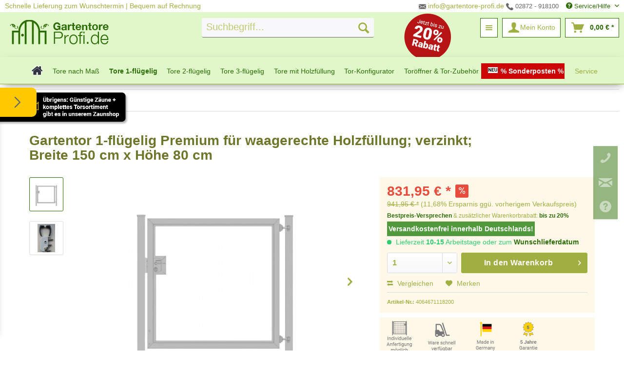

--- FILE ---
content_type: text/html; charset=UTF-8
request_url: https://www.gartentore-profi.de/29597/gartentor-1-fluegelig-premium-fuer-waagerechte-holzfuellung-verzinkt-breite-150-cm-x-hoehe-80-cm?c=142
body_size: 32490
content:
<!DOCTYPE html> <html class="no-js" lang="de" itemscope="itemscope" itemtype="https://schema.org/WebPage"> <head> <meta charset="utf-8"> <meta name="author" content="Gartentore-Profi" /> <meta name="robots" content="index,follow" /> <meta name="revisit-after" content="15 days" /> <meta name="keywords" content="cm, Gartentor, Sie, 150, waagerechte, 80, 1-flügelig, Premium, Holzfüllung;, verzinkt;, Breite, Höhe, Gartentore, Lieferumfang, Torpfosten, Zauntüren, Die, Holzfüllung, vom, wir" /> <meta name="description" content="Gartentor 1-flügelig Premium für waagerechte Holzfüllung; verzinkt; Breite 150 cm x Höhe 80 cm ✅5 Jahre Garantie ✅Bequem Auf Rechnung ✅Lieferung zum Wunschdatum!" /> <meta property="og:type" content="product" /> <meta property="og:site_name" content="Gartentore, Zauntüren und mehr" /> <meta property="og:url" content="https://www.gartentore-profi.de/29597/gartentor-1-fluegelig-premium-fuer-waagerechte-holzfuellung-verzinkt-breite-150-cm-x-hoehe-80-cm" /> <meta property="og:title" content="Gartentor 1-flügelig Premium für waagerechte Holzfüllung; verzinkt; Breite 150 cm x Höhe 80 cm" /> <meta property="og:description" content=" Unsere Premium-Gartentore f&amp;uuml;r Holzf&amp;uuml;llungen, wie bspw. das Gartentor 1-flügelig Premium für waagerechte Holzfüllung; verzinkt; Breite 150 cm x Höhe 80 cm , haben wir in unser Sortiment aufgenommen, weil viele Kunden den Wunsch..." /> <meta property="og:image" content="https://gartentore.cstatic.io/media/image/e9/ab/5d/Gartentor_fuer_Holzfuellungen_VerzinktWVgf6cSIxZesc.jpg" /> <meta name="twitter:card" content="product" /> <meta name="twitter:site" content="Gartentore, Zauntüren und mehr" /> <meta name="twitter:title" content="Gartentor 1-flügelig Premium für waagerechte Holzfüllung; verzinkt; Breite 150 cm x Höhe 80 cm" /> <meta name="twitter:description" content=" Unsere Premium-Gartentore f&amp;uuml;r Holzf&amp;uuml;llungen, wie bspw. das Gartentor 1-flügelig Premium für waagerechte Holzfüllung; verzinkt; Breite 150 cm x Höhe 80 cm , haben wir in unser Sortiment aufgenommen, weil viele Kunden den Wunsch..." /> <meta name="twitter:image" content="https://gartentore.cstatic.io/media/image/e9/ab/5d/Gartentor_fuer_Holzfuellungen_VerzinktWVgf6cSIxZesc.jpg" /> <meta property="product:brand" content="Zaunanlagen-Profi - Niehaus Zaun + Garten GmbH &amp; Co. KG" /> <meta property="product:price" content="831,95" /> <meta property="product:product_link" content="https://www.gartentore-profi.de/29597/gartentor-1-fluegelig-premium-fuer-waagerechte-holzfuellung-verzinkt-breite-150-cm-x-hoehe-80-cm" /> <meta itemprop="copyrightHolder" content="Gartentore, Zauntüren und mehr" /> <meta itemprop="copyrightYear" content="2025" /> <meta itemprop="isFamilyFriendly" content="True" /> <meta itemprop="image" content="https://gartentore.cstatic.io/media/image/d6/63/b9/gartentore-profi-logo_space_2.png" /> <meta name="viewport" content="width=device-width, initial-scale=1.0"> <meta name="mobile-web-app-capable" content="yes"> <meta name="apple-mobile-web-app-title" content="Gartentore, Zauntüren und mehr"> <meta name="apple-mobile-web-app-capable" content="yes"> <meta name="apple-mobile-web-app-status-bar-style" content="default"> <link rel="apple-touch-icon-precomposed" href="https://gartentore.cstatic.io/media/image/80/f0/da/180_gartentore-profi-icon.png"> <link rel="shortcut icon" href="https://gartentore.cstatic.io/media/image/cf/f9/2e/16_gartentore-profi-icon.png"> <meta name="msapplication-navbutton-color" content="#2c6c05" /> <meta name="application-name" content="Gartentore, Zauntüren und mehr" /> <meta name="msapplication-starturl" content="https://www.gartentore-profi.de/" /> <meta name="msapplication-window" content="width=1024;height=768" /> <meta name="msapplication-TileImage" content="https://gartentore.cstatic.io/media/image/d3/66/f4/150_gartentore-profi-icon.png"> <meta name="msapplication-TileColor" content="#2c6c05"> <meta name="theme-color" content="#2c6c05" /> <link rel="canonical" href="https://www.gartentore-profi.de/29597/gartentor-1-fluegelig-premium-fuer-waagerechte-holzfuellung-verzinkt-breite-150-cm-x-hoehe-80-cm" /> <title itemprop="name">Gartentor 1-flügelig Premium für waagerechte Holzfüllung; verzinkt; Breite 150 cm x Höhe 80 cm günstig kaufen </title> <link rel="preload" href="/themes/Frontend/Responsive/frontend/_public/vendors/fonts/open-sans-fontface/Regular/OpenSans-Regular.woff2?eea52c185edcc32a53cf6258e1788236" as="font" type="font/woff2" crossorigin> <link rel="preload" href="/themes/Frontend/Responsive/frontend/_public/vendors/fonts/open-sans-fontface/Bold/OpenSans-Bold.woff2?f31f902fdb8a8cd8ca365a03fb07fbe2" as="font" type="font/woff2" crossorigin> <link rel="preload" href="/themes/Frontend/Responsive/frontend/_public/src/fonts/shopware.woff2?#becc6a32ba3db769690a8de4f14879b9" as="font" type="font/woff2" crossorigin> <link rel="preload" href="https://www.gartentore-profi.de/custom/plugins/zenitPaymentBar/Resources/views/frontend/_public/src/fonts/zenit-paymentfont.ttf?5e00vo" as="font" type="font/ttf" crossorigin> <link href="/web/cache/1753868912_12e2640d3e6fea77149bb532b383c9e8.css" media="all" rel="stylesheet" type="text/css" /> <link href="https://zaunprofitestwebp.cstatic.io/themes/Frontend/Zaunanlagenprofi/frontend/_public/src/css/style.css" media="all" rel="stylesheet" type="text/css" /> <script>
dataLayer = window.dataLayer || [];
// Clear the previous ecommerce object
dataLayer.push({ ecommerce: null });
// Push regular datalayer
dataLayer.push ({"pageTitle":"Gartentor 1-fl\u00fcgelig Premium f\u00fcr waagerechte Holzf\u00fcllung; verzinkt; Breite 150 cm x H\u00f6he 80 cm  g\u00fcnstig kaufen | Gartentore, Zaunt\u00fcren und mehr","pageCategory":"Detail","pageSubCategory":"","pageCategoryID":142,"productCategoryPath":"","pageSubCategoryID":"","pageCountryCode":"de_DE","pageLanguageCode":"de","pageVersion":1,"pageTestVariation":"1","pageValue":1,"pageAttributes":"1","productID":29597,"productStyleID":"","productEAN":"4064671118200","productName":"Gartentor 1-fl\u00fcgelig Premium f\u00fcr waagerechte Holzf\u00fcllung; verzinkt; Breite 150 cm x H\u00f6he 80 cm","productPrice":"699.12","productCategory":null,"productCurrency":"EUR","productColor":"","productRealColor":"","productSku":"4064671118200"});
// Push new GA4 tags
dataLayer.push({"event":"view_item","ecommerce":{"currency":"EUR","value":"699.12","items":[{"item_id":"4064671118200","item_name":"Gartentor 1-fl\u00fcgelig Premium f\u00fcr waagerechte Holzf\u00fcllung; verzinkt; Breite 150 cm x H\u00f6he 80 cm","affiliation":"Gartentore, Zaunt\u00fcren und mehr","index":0,"item_brand":"Zaunanlagen-Profi - Niehaus Zaun + Garten GmbH & Co. KG","item_list_id":142,"item_list_name":"Category","price":"699.12","quantity":1,"item_category":"Tore 1-fl\u00fcgelig","item_category1":"Ohne F\u00fcllung"}]}});
dataLayer.push({"visitorLoginState":"Logged Out","visitorType":"NOT LOGGED IN","visitorLifetimeValue":0,"visitorExistingCustomer":"No"});
// Push Remarketing tags
var google_tag_params = {ecomm_pagetype:"product",ecomm_pcat:["Ohne F\u00fcllung"],ecomm_prodid:"4064671118200",ecomm_pname:"Gartentor 1-fl\u00fcgelig Premium f\u00fcr waagerechte Holzf\u00fcllung; verzinkt; Breite 150 cm x H\u00f6he 80 cm",ecomm_pvalue:699.1200000000000045474735088646411895751953125,ecomm_totalvalue:699.1200000000000045474735088646411895751953125}
dataLayer.push ({
'event':'remarketingTriggered',
'google_tag_params': window.google_tag_params
});
</script> <script>
var googleTagManagerFunction = function(w,d,s,l,i){w[l]=w[l]||[];w[l].push({'gtm.start':
new Date().getTime(),event:'gtm.js'});var f=d.getElementsByTagName(s)[0],
j=d.createElement(s),dl=l!='dataLayer'?'&l='+l:'';j.async=true;j.src=
'https://www.googletagmanager.com/gtm.js?id='+i+dl;f.parentNode.insertBefore(j,f);
};
setTimeout(() => {
googleTagManagerFunction(window,document,'script','dataLayer','GTM-KWRQ5RX');
}, 5000);
</script> <script>var bilobaGtagjsConfig = window.bilobaGtagjsConfig = {"currency":"EUR","currentConsentManager":"shopwareCookieConsentManager","dataAttributeForCustomConsentManagers":null,"debug_mode_enabled":false,"enable_advanced_conversion_data":true,"enabled":true,"ga_anonymizeip":true,"ga_id":"G-NF2PFMPSM8","ga_optout":true,"gaw_conversion_id":"AW-815448621\/Kg4wCKuv6I8YEK2E64QD","gaw_id":"AW-815448621","google_business_vertical":"retail","respect_dnt":true,"cookie_note_mode":1,"show_cookie_note":false};</script> <script>
// Disable tracking if the opt-out cookie exists.
var gaDisableStr = 'ga-disable-G-NF2PFMPSM8';
if (document.cookie.indexOf(gaDisableStr + '=true') > -1) {
window[gaDisableStr] = true;
}
// Opt-out function
function gaOptout() {
document.cookie = gaDisableStr + '=true; expires=Thu, 31 Dec 2199 23:59:59 UTC; path=/';
window[gaDisableStr] = true;
}
var bilobaGoogleGtagjs = {
isCookieAllowed: function() {
return true;
},
isDntValid: function() {
if(bilobaGtagjsConfig.respect_dnt == false) {
return true;
}
// check if dnt is available
if (window.doNotTrack || navigator.doNotTrack || navigator.msDoNotTrack) {
// check if dnt is active
if (window.doNotTrack == "1" || navigator.doNotTrack == "yes" || navigator.doNotTrack == "1" || navigator.msDoNotTrack == "1") {
return false;
}
}
return true;
},
isOptout: function() {
var gaDisableStr = 'ga-disable-' + bilobaGtagjsConfig.ga_id;
if (document.cookie.indexOf(gaDisableStr + '=true') > -1) {
return true;
}
return false;
},
shouldLoad: function() {
return this.isCookieAllowed() && this.isDntValid() && !this.isOptout();
},
loadJs: function(){
var script = document.createElement('script');
// Check if third party Consent Manager is used
if(window.bilobaGtagjsConfig.currentConsentManager == "cookieBot") {
// Set type to text/plain
script.setAttribute('type', 'text/plain');
// Check if expert mode has a value
if(window.bilobaGtagjsConfig.dataAttributeForCustomConsentManagers) {
// Set the dataattribute
script.setAttribute('data-cookieconsent', window.bilobaGtagjsConfig.dataAttributeForCustomConsentManagers);
}else {
// Set the default dataattribute to marketing
script.setAttribute('data-cookieconsent', 'marketing');
}
}else if(window.bilobaGtagjsConfig.currentConsentManager == "UserCentrics") {
// Set type to text/plain
script.setAttribute('type', 'text/plain');
// Check if expert mode has a value
if(window.bilobaGtagjsConfig.dataAttributeForCustomConsentManagers) {
// Set the dataattribute
script.setAttribute('data-usercentrics', window.bilobaGtagjsConfig.dataAttributeForCustomConsentManagers);
}else {
// Set the default dataattribute to marketing
script.setAttribute('data-usercentrics', 'Google Analytics');
}
// If we use CookieFirst
}else if(window.bilobaGtagjsConfig.currentConsentManager == "cookieFirst") {
// Set type to text/plain
script.setAttribute('type', 'text/plain');
// Check if expert mode has a value
if(window.bilobaGtagjsConfig.dataAttributeForCustomConsentManagers) {
// Set the dataattribute
script.setAttribute('data-cookiefirst-category', window.bilobaGtagjsConfig.dataAttributeForCustomConsentManagers);
}else {
// Set the default dataattribute to advertising
script.setAttribute('data-cookiefirst-category', 'advertising');
}
}else if(window.bilobaGtagjsConfig.currentConsentManager == "CCM19") {
// Set type to text/plain
script.setAttribute('type', 'text/x-ccm-loader');
}else if(window.bilobaGtagjsConfig.currentConsentManager == "CMP") {
// Set type to text/plain
script.setAttribute('type', 'text/plain');
// Set the dataattribute
script.setAttribute('data-cmp-vendor', "s26");
// Adding class name
script.setAttribute('class' , "cmplazyload");
}else {
script.setAttribute('type', 'text/javascript');
}
// script.setAttribute('type', 'text/javascript');
script.setAttribute('src', 'https://www.googletagmanager.com/gtag/js?id=' + (bilobaGtagjsConfig.ga_id ? bilobaGtagjsConfig.ga_id : bilobaGtagjsConfig.gaw_id));
document.getElementsByTagName('head')[0].appendChild(script);
},
// consent update event
consentGranted: function() {
gtag('consent', 'update', {
'ad_storage': 'granted',
'analytics_storage': 'granted'
});
},
isGA4ID: function() {
return bilobaGtagjsConfig.ga_id.startsWith("G");
}
};
window.dataLayer = window.dataLayer || [];
function gtag(){window.dataLayer.push(arguments)};
// LoadJS when the page is loading
if(bilobaGoogleGtagjs.shouldLoad()) {
if((((bilobaGtagjsConfig.ga_id !== '' && bilobaGtagjsConfig.ga_id !== null ) && (bilobaGtagjsConfig.gaw_id !== '' && bilobaGtagjsConfig.gaw_id !== null ))
|| ((bilobaGtagjsConfig.ga_id !== '' && bilobaGtagjsConfig.ga_id !== null )
|| (bilobaGtagjsConfig.gaw_id !== '' && bilobaGtagjsConfig.gaw_id !== null ))) && !bilobaGoogleGtagjs.isOptout()) {
bilobaGoogleGtagjs.loadJs();
}
gtag('consent', 'update', {
'ad_storage': 'granted',
'analytics_storage': 'granted'
});
}else {
// If Cookie consent is given update storages
gtag('consent', 'default', {
'ad_storage': 'denied',
'analytics_storage': 'denied'
});
}
gtag('js', new Date());
gtag('config', 'AW-815448621', {'allow_enhanced_conversions': true, 'send_page_view': false});gtag('config', 'G-NF2PFMPSM8', {'anonymize_ip': true, 'send_page_view': false});
gtag('event', 'view_item', {
"currency": "EUR",
"items": [{
"item_id": "4064671118200",
"item_name": "Gartentor 1-flügelig Premium für waagerechte Holzfüllung; verzinkt; Breite 150 cm x Höhe 80 cm",
"item_brand": "Zaunanlagen-Profi - Niehaus Zaun + Garten GmbH &amp; Co. KG",
"item_category": "Ohne Füllung",
"quantity": 1,
"price":  831.95,
"google_business_vertical": "retail",
}]
});
</script> <script>
window.basketData = {
hasData: false,
data:[]
};
</script> <script>
var gaProperty = 'UA-92798954-2';
// Disable tracking if the opt-out cookie exists.
var disableStr = 'ga-disable-' + gaProperty;
if (document.cookie.indexOf(disableStr + '=true') > -1) {
window[disableStr] = true;
}
// Opt-out function
function gaOptout() {
document.cookie = disableStr + '=true; expires=Thu, 31 Dec 2199 23:59:59 UTC; path=/';
window[disableStr] = true;
}
</script> <div data-googleAnalytics="true" data-googleConversionID="UA-92798954-2" data-googleConversionLabel="Kauf" data-googleConversionLanguage="de" data-googleTrackingID="UA-92798954-2" data-googleAnonymizeIp="1" data-googleOptOutCookie="1" data-googleTrackingLibrary="ua" data-realAmount="" data-showCookieNote="" data-cookieNoteMode="1" > </div> </head> <body class="is--ctl-detail is--act-index" > <script>if(!("gdprAppliesGlobally" in window)){window.gdprAppliesGlobally=true}if(!("cmp_id" in window)||window.cmp_id<1){window.cmp_id=0}if(!("cmp_cdid" in window)){window.cmp_cdid="cd2d1f2851616"}if(!("cmp_params" in window)){window.cmp_params=""}if(!("cmp_host" in window)){window.cmp_host="a.delivery.consentmanager.net"}if(!("cmp_cdn" in window)){window.cmp_cdn="cdn.consentmanager.net"}if(!("cmp_proto" in window)){window.cmp_proto="https:"}if(!("cmp_codesrc" in window)){window.cmp_codesrc="0"}window.cmp_getsupportedLangs=function(){var b=["DE","EN","FR","IT","NO","DA","FI","ES","PT","RO","BG","ET","EL","GA","HR","LV","LT","MT","NL","PL","SV","SK","SL","CS","HU","RU","SR","ZH","TR","UK","AR","BS","JA","CY"];if("cmp_customlanguages" in window){for(var a=0;a<window.cmp_customlanguages.length;a++){b.push(window.cmp_customlanguages[a].l.toUpperCase())}}return b};window.cmp_getRTLLangs=function(){var a=["AR"];if("cmp_customlanguages" in window){for(var b=0;b<window.cmp_customlanguages.length;b++){if("r" in window.cmp_customlanguages[b]&&window.cmp_customlanguages[b].r){a.push(window.cmp_customlanguages[b].l)}}}return a};window.cmp_getlang=function(a){if(typeof(a)!="boolean"){a=true}if(a&&typeof(cmp_getlang.usedlang)=="string"&&cmp_getlang.usedlang!==""){return cmp_getlang.usedlang}return window.cmp_getlangs()[0]};window.cmp_extractlang=function(a){if(a.indexOf("cmplang=")!=-1){a=a.substr(a.indexOf("cmplang=")+8,2).toUpperCase();if(a.indexOf("&")!=-1){a=a.substr(0,a.indexOf("&"))}}else{a=""}return a};window.cmp_getlangs=function(){var g=window.cmp_getsupportedLangs();var c=[];var f=location.hash;var e=location.search;var j="cmp_params" in window?window.cmp_params:"";var a="languages" in navigator?navigator.languages:[];if(cmp_extractlang(f)!=""){c.push(cmp_extractlang(f))}else{if(cmp_extractlang(e)!=""){c.push(cmp_extractlang(e))}else{if(cmp_extractlang(j)!=""){c.push(cmp_extractlang(j))}else{if("cmp_setlang" in window&&window.cmp_setlang!=""){c.push(window.cmp_setlang.toUpperCase())}else{if("cmp_langdetect" in window&&window.cmp_langdetect==1){c.push(window.cmp_getPageLang())}else{if(a.length>0){for(var d=0;d<a.length;d++){c.push(a[d])}}if("language" in navigator){c.push(navigator.language)}if("userLanguage" in navigator){c.push(navigator.userLanguage)}}}}}}var h=[];for(var d=0;d<c.length;d++){var b=c[d].toUpperCase();if(b.length<2){continue}if(g.indexOf(b)!=-1){h.push(b)}else{if(b.indexOf("-")!=-1){b=b.substr(0,2)}if(g.indexOf(b)!=-1){h.push(b)}}}if(h.length==0&&typeof(cmp_getlang.defaultlang)=="string"&&cmp_getlang.defaultlang!==""){return[cmp_getlang.defaultlang.toUpperCase()]}else{return h.length>0?h:["EN"]}};window.cmp_getPageLangs=function(){var a=window.cmp_getXMLLang();if(a!=""){a=[a.toUpperCase()]}else{a=[]}a=a.concat(window.cmp_getLangsFromURL());return a.length>0?a:["EN"]};window.cmp_getPageLang=function(){var a=window.cmp_getPageLangs();return a.length>0?a[0]:""};window.cmp_getLangsFromURL=function(){var c=window.cmp_getsupportedLangs();var b=location;var m="toUpperCase";var g=b.hostname[m]()+".";var a=b.pathname[m]()+"/";var f=[];for(var e=0;e<c.length;e++){var j=a.substring(0,c[e].length+1);if(g.substring(0,c[e].length+1)==c[e]+"."){f.push(c[e][m]())}else{if(c[e].length==5){var k=c[e].substring(3,5)+"-"+c[e].substring(0,2);if(g.substring(0,k.length+1)==k+"."){f.push(c[e][m]())}}else{if(j==c[e]+"/"||j=="/"+c[e]){f.push(c[e][m]())}else{if(j==c[e].replace("-","/")+"/"||j=="/"+c[e].replace("-","/")){f.push(c[e][m]())}else{if(c[e].length==5){var k=c[e].substring(3,5)+"-"+c[e].substring(0,2);var h=a.substring(0,k.length+1);if(h==k+"/"||h==k.replace("-","/")+"/"){f.push(c[e][m]())}}}}}}}return f};window.cmp_getXMLLang=function(){var c=document.getElementsByTagName("html");if(c.length>0){var c=c[0]}else{c=document.documentElement}if(c&&c.getAttribute){var a=c.getAttribute("xml:lang");if(typeof(a)!="string"||a==""){a=c.getAttribute("lang")}if(typeof(a)=="string"&&a!=""){var b=window.cmp_getsupportedLangs();return b.indexOf(a.toUpperCase())!=-1||b.indexOf(a.substr(0,2).toUpperCase())!=-1?a:""}else{return""}}};(function(){var B=document;var C=B.getElementsByTagName;var o=window;var t="";var h="";var k="";var D=function(e){var i="cmp_"+e;e="cmp"+e+"=";var d="";var l=e.length;var G=location;var H=G.hash;var w=G.search;var u=H.indexOf(e);var F=w.indexOf(e);if(u!=-1){d=H.substring(u+l,9999)}else{if(F!=-1){d=w.substring(F+l,9999)}else{return i in o&&typeof(o[i])!=="function"?o[i]:""}}var E=d.indexOf("&");if(E!=-1){d=d.substring(0,E)}return d};var j=D("lang");if(j!=""){t=j;k=t}else{if("cmp_getlang" in o){t=o.cmp_getlang().toLowerCase();h=o.cmp_getlangs().slice(0,3).join("_");k=o.cmp_getPageLangs().slice(0,3).join("_");if("cmp_customlanguages" in o){var m=o.cmp_customlanguages;for(var x=0;x<m.length;x++){var a=m[x].l.toLowerCase();if(a==t){t="en"}}}}}var q=("cmp_proto" in o)?o.cmp_proto:"https:";if(q!="http:"&&q!="https:"){q="https:"}var n=("cmp_ref" in o)?o.cmp_ref:location.href;if(n.length>300){n=n.substring(0,300)}var z=function(d){var I=B.createElement("script");I.setAttribute("data-cmp-ab","1");I.type="text/javascript";I.async=true;I.src=d;var H=["body","div","span","script","head"];var w="currentScript";var F="parentElement";var l="appendChild";var G="body";if(B[w]&&B[w][F]){B[w][F][l](I)}else{if(B[G]){B[G][l](I)}else{for(var u=0;u<H.length;u++){var E=C(H[u]);if(E.length>0){E[0][l](I);break}}}}};var b=D("design");var c=D("regulationkey");var y=D("gppkey");var s=D("att");var f=o.encodeURIComponent;var g=false;try{g=B.cookie.length>0}catch(A){g=false}var p=q+"//"+o.cmp_host+"/delivery/cmp.php?";p+=("cmp_id" in o&&o.cmp_id>0?"id="+o.cmp_id:"")+("cmp_cdid" in o?"&cdid="+o.cmp_cdid:"")+"&h="+f(n);p+=(b!=""?"&cmpdesign="+f(b):"")+(c!=""?"&cmpregulationkey="+f(c):"")+(y!=""?"&cmpgppkey="+f(y):"");p+=(s!=""?"&cmpatt="+f(s):"")+("cmp_params" in o?"&"+o.cmp_params:"")+(g?"&__cmpfcc=1":"");z(p+"&l="+f(t)+"&ls="+f(h)+"&lp="+f(k)+"&o="+(new Date()).getTime());var r="js";var v=D("debugunminimized")!=""?"":".min";if(D("debugcoverage")=="1"){r="instrumented";v=""}if(D("debugtest")=="1"){r="jstests";v=""}z(q+"//"+o.cmp_cdn+"/delivery/"+r+"/cmp_final"+v+".js")})();window.cmp_rc=function(c,b){var l="";try{l=document.cookie}catch(h){l=""}var j="";var f=0;var g=false;while(l!=""&&f<100){f++;while(l.substr(0,1)==" "){l=l.substr(1,l.length)}var k=l.substring(0,l.indexOf("="));if(l.indexOf(";")!=-1){var m=l.substring(l.indexOf("=")+1,l.indexOf(";"))}else{var m=l.substr(l.indexOf("=")+1,l.length)}if(c==k){j=m;g=true}var d=l.indexOf(";")+1;if(d==0){d=l.length}l=l.substring(d,l.length)}if(!g&&typeof(b)=="string"){j=b}return(j)};window.cmp_stub=function(){var a=arguments;__cmp.a=__cmp.a||[];if(!a.length){return __cmp.a}else{if(a[0]==="ping"){if(a[1]===2){a[2]({gdprApplies:gdprAppliesGlobally,cmpLoaded:false,cmpStatus:"stub",displayStatus:"hidden",apiVersion:"2.2",cmpId:31},true)}else{a[2](false,true)}}else{if(a[0]==="getUSPData"){a[2]({version:1,uspString:window.cmp_rc("__cmpccpausps","1---")},true)}else{if(a[0]==="getTCData"){__cmp.a.push([].slice.apply(a))}else{if(a[0]==="addEventListener"||a[0]==="removeEventListener"){__cmp.a.push([].slice.apply(a))}else{if(a.length==4&&a[3]===false){a[2]({},false)}else{__cmp.a.push([].slice.apply(a))}}}}}}};window.cmp_dsastub=function(){var a=arguments;a[0]="dsa."+a[0];window.cmp_gppstub(a)};window.cmp_gppstub=function(){var c=arguments;__gpp.q=__gpp.q||[];if(!c.length){return __gpp.q}var h=c[0];var g=c.length>1?c[1]:null;var f=c.length>2?c[2]:null;var a=null;var j=false;if(h==="ping"){a=window.cmp_gpp_ping();j=true}else{if(h==="addEventListener"){__gpp.e=__gpp.e||[];if(!("lastId" in __gpp)){__gpp.lastId=0}__gpp.lastId++;var d=__gpp.lastId;__gpp.e.push({id:d,callback:g});a={eventName:"listenerRegistered",listenerId:d,data:true,pingData:window.cmp_gpp_ping()};j=true}else{if(h==="removeEventListener"){__gpp.e=__gpp.e||[];a=false;for(var e=0;e<__gpp.e.length;e++){if(__gpp.e[e].id==f){__gpp.e[e].splice(e,1);a=true;break}}j=true}else{__gpp.q.push([].slice.apply(c))}}}if(a!==null&&typeof(g)==="function"){g(a,j)}};window.cmp_gpp_ping=function(){return{gppVersion:"1.1",cmpStatus:"stub",cmpDisplayStatus:"hidden",signalStatus:"not ready",supportedAPIs:["2:tcfeuv2","5:tcfcav1","7:usnat","8:usca","9:usva","10:usco","11:usut","12:usct"],cmpId:31,sectionList:[],applicableSections:[0],gppString:"",parsedSections:{}}};window.cmp_addFrame=function(b){if(!window.frames[b]){if(document.body){var a=document.createElement("iframe");a.style.cssText="display:none";if("cmp_cdn" in window&&"cmp_ultrablocking" in window&&window.cmp_ultrablocking>0){a.src="//"+window.cmp_cdn+"/delivery/empty.html"}a.name=b;a.setAttribute("title","Intentionally hidden, please ignore");a.setAttribute("role","none");a.setAttribute("tabindex","-1");document.body.appendChild(a)}else{window.setTimeout(window.cmp_addFrame,10,b)}}};window.cmp_msghandler=function(d){var a=typeof d.data==="string";try{var c=a?JSON.parse(d.data):d.data}catch(f){var c=null}if(typeof(c)==="object"&&c!==null&&"__cmpCall" in c){var b=c.__cmpCall;window.__cmp(b.command,b.parameter,function(h,g){var e={__cmpReturn:{returnValue:h,success:g,callId:b.callId}};d.source.postMessage(a?JSON.stringify(e):e,"*")})}if(typeof(c)==="object"&&c!==null&&"__uspapiCall" in c){var b=c.__uspapiCall;window.__uspapi(b.command,b.version,function(h,g){var e={__uspapiReturn:{returnValue:h,success:g,callId:b.callId}};d.source.postMessage(a?JSON.stringify(e):e,"*")})}if(typeof(c)==="object"&&c!==null&&"__tcfapiCall" in c){var b=c.__tcfapiCall;window.__tcfapi(b.command,b.version,function(h,g){var e={__tcfapiReturn:{returnValue:h,success:g,callId:b.callId}};d.source.postMessage(a?JSON.stringify(e):e,"*")},b.parameter)}if(typeof(c)==="object"&&c!==null&&"__gppCall" in c){var b=c.__gppCall;window.__gpp(b.command,function(h,g){var e={__gppReturn:{returnValue:h,success:g,callId:b.callId}};d.source.postMessage(a?JSON.stringify(e):e,"*")},"parameter" in b?b.parameter:null,"version" in b?b.version:1)}if(typeof(c)==="object"&&c!==null&&"__dsaCall" in c){var b=c.__dsaCall;window.__dsa(b.command,function(h,g){var e={__dsaReturn:{returnValue:h,success:g,callId:b.callId}};d.source.postMessage(a?JSON.stringify(e):e,"*")},"parameter" in b?b.parameter:null,"version" in b?b.version:1)}};window.cmp_setStub=function(a){if(!(a in window)||(typeof(window[a])!=="function"&&typeof(window[a])!=="object"&&(typeof(window[a])==="undefined"||window[a]!==null))){window[a]=window.cmp_stub;window[a].msgHandler=window.cmp_msghandler;window.addEventListener("message",window.cmp_msghandler,false)}};window.cmp_setGppStub=function(a){if(!(a in window)||(typeof(window[a])!=="function"&&typeof(window[a])!=="object"&&(typeof(window[a])==="undefined"||window[a]!==null))){window[a]=window.cmp_gppstub;window[a].msgHandler=window.cmp_msghandler;window.addEventListener("message",window.cmp_msghandler,false)}};if(!("cmp_noiframepixel" in window)){window.cmp_addFrame("__cmpLocator")}if((!("cmp_disableusp" in window)||!window.cmp_disableusp)&&!("cmp_noiframepixel" in window)){window.cmp_addFrame("__uspapiLocator")}if((!("cmp_disabletcf" in window)||!window.cmp_disabletcf)&&!("cmp_noiframepixel" in window)){window.cmp_addFrame("__tcfapiLocator")}if((!("cmp_disablegpp" in window)||!window.cmp_disablegpp)&&!("cmp_noiframepixel" in window)){window.cmp_addFrame("__gppLocator")}if((!("cmp_disabledsa" in window)||!window.cmp_disabledsa)&&!("cmp_noiframepixel" in window)){window.cmp_addFrame("__dsaLocator")}window.cmp_setStub("__cmp");if(!("cmp_disabletcf" in window)||!window.cmp_disabletcf){window.cmp_setStub("__tcfapi")}if(!("cmp_disableusp" in window)||!window.cmp_disableusp){window.cmp_setStub("__uspapi")}if(!("cmp_disablegpp" in window)||!window.cmp_disablegpp){window.cmp_setGppStub("__gpp")}if(!("cmp_disabledsa" in window)||!window.cmp_disabledsa){window.cmp_setGppStub("__dsa")};</script> <input type="hidden" name="sBitGlobalCurrency" value="EUR"/> <input type="hidden" name="sGoogleBussinessVertical" value="retail"/> <div class="page-wrap"> <noscript class="noscript-main"> <div class="alert is--warning"> <div class="alert--icon"> <i class="icon--element icon--warning"></i> </div> <div class="alert--content"> Um Gartentore,&#x20;Zaunt&#xFC;ren&#x20;und&#x20;mehr in vollem Umfang nutzen zu k&ouml;nnen, empfehlen wir Ihnen Javascript in Ihrem Browser zu aktiveren. </div> </div> </noscript> <header class="header-main"> <div class="top-bar zp--topbar"> <div class="container block-group"> <div style="float:left;line-height: 1.5625rem;">Schnelle Lieferung zum Wunschtermin | Bequem auf Rechnung</div> <div style="float:right;> <a href="mailto:info@gartentore-profi-profi.de"><img src="/media/image/mail.png" width="15" height="15" border="0" style="display: inline-block;vertical-align:middle;"> info@gartentore-profi.de</a> <a href="tel:00492872918100"><img src="/media/image/telefon.png" width="15" height="15" border="0" style="display: inline-block;vertical-align:middle;"> 02872 - 918100</a> <nav class="top-bar--navigation block" role="menubar">   <div class="navigation--entry entry--compare is--hidden" role="menuitem" aria-haspopup="true" data-drop-down-menu="true">   </div> <div class="navigation--entry entry--service has--drop-down" role="menuitem" aria-haspopup="true" data-drop-down-menu="true"> <i class="icon--service"></i> Service/Hilfe <ul class="service--list is--rounded" role="menu"> <li class="service--entry" role="menuitem"> <a class="service--link" href="https://www.gartentore-profi.de/versand-lieferung" title="Versand &amp; Lieferung" > Versand & Lieferung </a> </li> <li class="service--entry" role="menuitem"> <a class="service--link" href="https://www.gartentore-profi.de/so-koennen-sie-bezahlen" title="So können Sie bezahlen" > So können Sie bezahlen </a> </li> <li class="service--entry" role="menuitem"> <a class="service--link" href="https://www.gartentore-profi.de/lieferung-zum-wunschdatum" title="Lieferung zum Wunschdatum" > Lieferung zum Wunschdatum </a> </li> <li class="service--entry" role="menuitem"> <a class="service--link" href="https://www.gartentore-profi.de/unsere-philosophie" title="Unsere Philosophie" > Unsere Philosophie </a> </li> <li class="service--entry" role="menuitem"> <a class="service--link" href="https://www.gartentore-profi.de/download-center-montageanleitungen-uvm." title="Download-Center (Montageanleitungen uvm.)" > Download-Center (Montageanleitungen uvm.) </a> </li> <li class="service--entry" role="menuitem"> <a class="service--link" href="/anfrage-individuelles-gartentor/einfahrtstor-gartentore-profi" title="Anfrage individuelles Gartentor" target="_parent"> Anfrage individuelles Gartentor </a> </li> </ul> </div> </nav> </div> </div> </div> <div class="container header--navigation"> <div class="pdwe-sticky-menu-wrapper"> <div class="logo-main block-group" role="banner"> <div class="logo--shop block"> <a class="logo--link" href="https://www.gartentore-profi.de/" title="Gartentore, Zauntüren und mehr - zur Startseite wechseln"> <picture> <source srcset="https://gartentore.cstatic.io/media/image/d6/63/b9/gartentore-profi-logo_space_2.png" media="(min-width: 78.75em)"> <source srcset="https://gartentore.cstatic.io/media/image/d6/63/b9/gartentore-profi-logo_space_2.png" media="(min-width: 64em)"> <source srcset="https://gartentore.cstatic.io/media/image/d6/63/b9/gartentore-profi-logo_space_2.png" media="(min-width: 48em)"> <img srcset="https://gartentore.cstatic.io/media/image/d6/63/b9/gartentore-profi-logo_space_2.png" alt="Gartentore, Zauntüren und mehr - zur Startseite wechseln" /> </picture> </a> </div> </div> <div id="ab--rabattbu"><a href="/jetzt-bis-zu-10%-rabatt-auf-das-gesamte-sortiment" alt="10% Rabatt sichern"><img src="https://www.gartentore-profi.de/media/image/Zehn_Prozent_Rabatt_Button.png" width="97" height="97" border="0" title="Bis zu 10% Rabatt sichern" alt="Bis zu 10% Rabatt sichern"></a></div> <div id="ab--zaunprofilogo"><a href="https://www.zaunanlagen-profi.de/0" alt="Zaunanlagen-Profi.de" target="_blank"><img src="/media/image/48/e0/44/GP_Zaunanlagen_Profi_Shop.png" width="264" height="67" border="0" title="Zaunanlagen-Profi.de" alt="Zaunanlagen-Profi.de"></a></div> <nav class="shop--navigation block-group"> <ul class="navigation--list block-group" role="menubar"> <li class="navigation--entry entry--menu-left" role="menuitem"> <a class="entry--link entry--trigger btn is--icon-left" href="#offcanvas--left" data-offcanvas="true" data-offCanvasSelector=".sidebar-main"> <i class="icon--menu"></i> Menü </a> </li> <li class="navigation--entry entry--search" role="menuitem" data-search="true" aria-haspopup="true"> <a class="btn entry--link entry--trigger" href="#show-hide--search" title="Suche anzeigen / schließen"> <i class="icon--search"></i> <span class="search--display">Suchen</span> </a> <form action="/search" method="get" class="main-search--form"> <input type="search" name="sSearch" aria-label="Suchbegriff..." class="main-search--field" autocomplete="off" autocapitalize="off" placeholder="Suchbegriff..." maxlength="30" /> <button type="submit" class="main-search--button" aria-label="Suchen"> <i class="icon--search"></i> <span class="main-search--text">Suchen</span> </button> <div class="form--ajax-loader">&nbsp;</div> </form> <div class="main-search--results"></div> </li>  <li class="navigation--entry entry--notepad" role="menuitem"> <a href="https://www.gartentore-profi.de/note" title="Merkzettel" class="btn ab--list"> <i class="icon--list"></i> </a> </li> <li class="navigation--entry entry--account" role="menuitem"> <a href="https://www.gartentore-profi.de/account" title="Mein Konto" class="btn is--icon-left entry--link account--link"> <i class="icon--account"></i> <span class="account--display"> Mein Konto </span> </a> </li> <li class="navigation--entry entry--cart" role="menuitem"> <a class="btn is--icon-left cart--link" href="https://www.gartentore-profi.de/checkout/cart" title="Warenkorb"> <span class="cart--display"> Warenkorb </span> <span class="badge is--primary is--minimal cart--quantity is--hidden">0</span> <i class="icon--basket"></i> <span class="cart--amount"> 0,00&nbsp;&euro; * </span> </a> <div class="ajax-loader">&nbsp;</div> </li>  </ul> </nav> </div> <div class="container--ajax-cart" data-collapse-cart="true"></div> </div> </header> <div class="pdwe-sticky-menu-placeholder"></div> <div class="pdwe-sticky-menu "> <nav class="navigation-main"> <div class="container" data-menu-scroller="true" data-listSelector=".navigation--list.container" data-viewPortSelector=".navigation--list-wrapper"> <div class="navigation--list-wrapper"> <ul class="navigation--list container" role="menubar" itemscope="itemscope" itemtype="https://schema.org/SiteNavigationElement"> <li class="navigation--entry is--home" role="menuitem" xmlns="http://www.w3.org/1999/html"> <a class="navigation--link is--first" href="https://www.gartentore-profi.de/" title="Home" itemprop="url"> <img class="home--button--icon" itemprop="name" src="https://www.gartentore-profi.de/engine/Shopware/Plugins/Community/Frontend/WolfAdvancedGraficMenu/views/frontend/_public/src/img/home.png" alt="Home" title="Home" /> </a> </li> <li class="navigation--entry" role="menuitem"> <a class="navigation--link" href="https://www.gartentore-profi.de/tore-nach-mass/" title="Tore nach Maß" itemprop="url"> <span itemprop="name">Tore nach Maß</span> </a> </li> <li class="navigation--entry is--active" role="menuitem"> <a class="navigation--link is--active" href="https://www.gartentore-profi.de/tore-1-fluegelig/" title="Tore 1-flügelig" itemprop="url"> <span itemprop="name">Tore 1-flügelig</span> </a> </li> <li class="navigation--entry" role="menuitem"> <a class="navigation--link" href="https://www.gartentore-profi.de/tore-2-fluegelig/" title="Tore 2-flügelig" itemprop="url"> <span itemprop="name">Tore 2-flügelig</span> </a> </li> <li class="navigation--entry" role="menuitem"> <a class="navigation--link" href="https://www.gartentore-profi.de/tore-3-fluegelig/" title="Tore 3-flügelig" itemprop="url"> <span itemprop="name">Tore 3-flügelig</span> </a> </li> <li class="navigation--entry" role="menuitem"> <a class="navigation--link" href="https://www.gartentore-profi.de/tore-mit-holzfuellung/" title="Tore mit Holzfüllung" itemprop="url"> <span itemprop="name">Tore mit Holzfüllung</span> </a> </li> <li class="navigation--entry" role="menuitem"> <a class="navigation--link" href="https://www.gartentore-profi.de/tor-berater-so-einfach-finden-sie-ihr-neues-gartentor/" title="Tor-Konfigurator" itemprop="url"> <span itemprop="name">Tor-Konfigurator</span> </a> </li> <li class="navigation--entry" role="menuitem"> <a class="navigation--link" href="https://www.gartentore-profi.de/toroeffner-tor-zubehoer/" title="Toröffner & Tor-Zubehör" itemprop="url"> <span itemprop="name">Toröffner & Tor-Zubehör</span> </a> </li> <li class="navigation--entry" role="menuitem"> <a class="navigation--link" href="https://www.gartentore-profi.de/sonderposten/" title="% Sonderposten %" itemprop="url"> <span itemprop="name">% Sonderposten %</span> </a> </li> <li class="navigation--entry" role="menuitem"> <a class="navigation--link" href="https://www.gartentore-profi.de/service/" title="Service" itemprop="url"> <span itemprop="name">Service</span> </a> </li> </ul> </div> <div class="gr-advanced-menu" data-advanced-menu="true"> <div class="menu--container"> <div class="button-container"> <a href="https://www.gartentore-profi.de/tore-nach-mass/" class="button--category" title="Zur Kategorie "> <i class="icon--arrow-right"></i> Zur Kategorie Tore nach Maß </a> <span class="button--close"> <i class="icon--cross"></i> </span> </div> <div class="content--wrapper has--teaser advanced-menu-delay" data-hoverdelay="500"> <div class="menu--teaser" style="width: 100%;"> <a href="https://www.gartentore-profi.de/tore-nach-mass/" title="Zur Kategorie Tore nach Maß" class="teaser--image" style="background-image: url(https://gartentore.cstatic.io/media/image/ba/ea/7c/Gartentore_induviduelle_Breite_2.jpg);"></a> <div class="teaser--headline">Tore nach Maß & exakt nach Ihren Wünschen</div> </div> </div> </div> <div class="menu--container"> <div class="button-container"> <a href="https://www.gartentore-profi.de/tore-1-fluegelig/" class="button--category" title="Zur Kategorie "> <i class="icon--arrow-right"></i> Zur Kategorie Tore 1-flügelig </a> <span class="button--close"> <i class="icon--cross"></i> </span> </div> <div class="content--wrapper has--content has--teaser advanced-menu-delay" data-hoverdelay="500"> <ul class="menu--list menu--level-0 " style="width: 50%;"> <li class="menu--list-item item--level-0 grafic--box--with-3" > <a href="https://www.gartentore-profi.de/tore-1-fluegelig/stabmattentueren/" class="menu--list-item-link" title="Stabmattentüren"> <div class="Navigation--sub-picture" style="background-image:url(https://gartentore.cstatic.io/media/image/fb/63/91/Gartentore_Matten.jpg); height: 125px "> </div> <div class="graad--name--box"> Stabmattentüren </div> </a> </li> <li class="menu--list-item item--level-0 grafic--box--with-3" > <a href="https://www.gartentore-profi.de/tore-1-fluegelig/mit-holzfuellung/" class="menu--list-item-link" title="Mit Holzfüllung"> <div class="Navigation--sub-picture" style="background-image:url(https://gartentore.cstatic.io/media/image/f6/b8/a3/Gartentore_mit_Holz.jpg); height: 125px "> </div> <div class="graad--name--box"> Mit Holzfüllung </div> </a> </li> <li class="menu--list-item item--level-0 grafic--box--with-3" > <a href="https://www.gartentore-profi.de/tore-1-fluegelig/ohne-fuellung/" class="menu--list-item-link" title="Ohne Füllung"> <div class="Navigation--sub-picture" style="background-image:url(https://gartentore.cstatic.io/media/image/5f/fe/22/Gartentore_ohne_Holzfuellung.jpg); height: 125px "> </div> <div class="graad--name--box"> Ohne Füllung </div> </a> </li> <li class="menu--list-item item--level-0 grafic--box--with-3" > <a href="/toroeffner-tor-zubehoer/drehtorantriebe-toroeffner/" class="menu--list-item-link" title="Drehtorantriebe / Toröffner"> <div class="Navigation--sub-picture" style="background-image:url(https://gartentore.cstatic.io/media/image/43/1a/36/Gartentore_Remote.jpg); height: 125px "> </div> <div class="graad--name--box"> Drehtorantriebe / Toröffner </div> </a> </li> <li class="menu--list-item item--level-0 grafic--box--with-3" > <a href="https://www.gartentore-profi.de/toroeffner-tor-zubehoer/tor-zubehoer/" class="menu--list-item-link" title="Tor-Zubehör" target="_parent"> <div class="Navigation--sub-picture" style="background-image:url(https://gartentore.cstatic.io/media/image/9f/d0/84/Gartentore_Zubeheor_schmal.jpg); height: 125px "> </div> <div class="graad--name--box"> Tor-Zubehör </div> </a> </li> <li class="menu--list-item item--level-0 grafic--box--with-3" > <a href="/tore-nach-mass/" class="menu--list-item-link" title="Gartentore nach Maß" target="_parent"> <div class="Navigation--sub-picture" style="background-image:url(https://gartentore.cstatic.io/media/image/c8/36/85/Wunschtor_einfluegelig.jpg); height: 125px "> </div> <div class="graad--name--box"> Gartentore nach Maß </div> </a> </li> </ul> <div class="menu--delimiter" style="right: 50%;"></div> <div class="menu--teaser" style="width: 50%;"> <a href="https://www.gartentore-profi.de/tore-1-fluegelig/" title="Zur Kategorie Tore 1-flügelig" class="teaser--image" style="background-image: url(https://gartentore.cstatic.io/media/image/16/f0/fe/Gartentore_Alle_Drei_Arten.jpg);"></a> <div class="teaser--headline">Zauntüren & Gartentore (1-flügelig) <h4>Versandkostenfrei nach Deutschland!</h4></div> <div class="teaser--text"> Die drei gängigsten Gartentore: Holzfüllung, Stabmatten-Tor oder mit Blechfüllung Einflügelige Gartentore mit Holzfüllung Gartentore und Zauntüren mit Stabmattenfüllung - passen optisch perfekt zum Stabmattenzaun Gartentore mit... <a class="teaser--text-link" href="https://www.gartentore-profi.de/tore-1-fluegelig/" title="mehr erfahren"> mehr erfahren </a> </div> </div> </div> </div> <div class="menu--container"> <div class="button-container"> <a href="https://www.gartentore-profi.de/tore-2-fluegelig/" class="button--category" title="Zur Kategorie "> <i class="icon--arrow-right"></i> Zur Kategorie Tore 2-flügelig </a> <span class="button--close"> <i class="icon--cross"></i> </span> </div> <div class="content--wrapper has--content has--teaser advanced-menu-delay" data-hoverdelay="500"> <ul class="menu--list menu--level-0 " style="width: 50%;"> <li class="menu--list-item item--level-0 grafic--box--with-3" > <a href="https://www.gartentore-profi.de/tore-2-fluegelig/stabmatten-tore-metalltore/" class="menu--list-item-link" title="Stabmatten-Tore / Metalltore"> <div class="Navigation--sub-picture" style="background-image:url(https://gartentore.cstatic.io/media/image/cc/b9/62/Doppelstabmattentore_Kategorie_S.jpg); height: 125px "> </div> <div class="graad--name--box"> Stabmatten-Tore / Metalltore </div> </a> </li> <li class="menu--list-item item--level-0 grafic--box--with-3" > <a href="https://www.gartentore-profi.de/tore-2-fluegelig/tore-mit-holzfuellung-holztore/" class="menu--list-item-link" title="Tore mit Holzfüllung / Holztore"> <div class="Navigation--sub-picture" style="background-image:url(https://gartentore.cstatic.io/media/image/cf/d5/c3/Tore_mit_Holzfuellung_Kategorie_S.jpg); height: 125px "> </div> <div class="graad--name--box"> Tore mit Holzfüllung / Holztore </div> </a> </li> <li class="menu--list-item item--level-0 grafic--box--with-3" > <a href="https://www.gartentore-profi.de/tore-2-fluegelig/tore-ohne-fuellung/" class="menu--list-item-link" title="Tore ohne Füllung"> <div class="Navigation--sub-picture" style="background-image:url(https://gartentore.cstatic.io/media/image/ff/7d/32/Tore_ohne_Fuellung_zweiflueglig.jpg); height: 125px "> </div> <div class="graad--name--box"> Tore ohne Füllung </div> </a> </li> <li class="menu--list-item item--level-0 grafic--box--with-3" > <a href="/tore-nach-mass/" class="menu--list-item-link" title="Tore nach Maß"> <div class="Navigation--sub-picture" style="background-image:url(https://gartentore.cstatic.io/media/image/62/f3/3d/Gartentore_induviduelle_Breite_2_KatPNGIJ3QWfWmwJ.jpg); height: 125px "> </div> <div class="graad--name--box"> Tore nach Maß </div> </a> </li> <li class="menu--list-item item--level-0 grafic--box--with-3" > <a href="https://www.gartentore-profi.de/tor-berater-gartentore-profi/" class="menu--list-item-link" title="Tor-Berater"> <div class="Navigation--sub-picture" style="background-image:url(https://gartentore.cstatic.io/media/image/fb/09/3d/Zaunberater_Kategorie_S.jpg); height: 125px "> </div> <div class="graad--name--box"> Tor-Berater </div> </a> </li> <li class="menu--list-item item--level-0 grafic--box--with-3" > <a href="/toroeffner-tor-zubehoer/drehtorantriebe-toroeffner/" class="menu--list-item-link" title="Drehtorantriebe / Toröffner"> <div class="Navigation--sub-picture" style="background-image:url(https://gartentore.cstatic.io/media/image/43/1a/36/Gartentore_Remote.jpg); height: 125px "> </div> <div class="graad--name--box"> Drehtorantriebe / Toröffner </div> </a> </li> <li class="menu--list-item item--level-0 grafic--box--with-3" > <a href="https://www.gartentore-profi.de/toroeffner-tor-zubehoer/tor-zubehoer/" class="menu--list-item-link" title="Tor-Zubehör"> <div class="Navigation--sub-picture" style="background-image:url(https://gartentore.cstatic.io/media/image/9f/d0/84/Gartentore_Zubeheor_schmal.jpg); height: 125px "> </div> <div class="graad--name--box"> Tor-Zubehör </div> </a> </li> </ul> <div class="menu--delimiter" style="right: 50%;"></div> <div class="menu--teaser" style="width: 50%;"> <a href="https://www.gartentore-profi.de/tore-2-fluegelig/" title="Zur Kategorie Tore 2-flügelig" class="teaser--image" style="background-image: url(https://gartentore.cstatic.io/media/image/5f/f3/1e/Zweiflueglig_Kategorie.jpg);"></a> <div class="teaser--headline"> Einfahrtstore & Gartentore (2-flügelig) <h4>Versandkostenfrei nach Deutschland!</h4></div> <div class="teaser--text"> Zweiflügelige Gartentore und Einfahrtstore in großer Auswahl Ein Gartentor ist die perfekte Ergänzung zu jeder Grundstückseinfriedung: Ob zum klassischen Doppelstabmattenzaun , zur immergrünen Hecke oder bspw. zu den immer beliebter... <a class="teaser--text-link" href="https://www.gartentore-profi.de/tore-2-fluegelig/" title="mehr erfahren"> mehr erfahren </a> </div> </div> </div> </div> <div class="menu--container"> <div class="button-container"> <a href="https://www.gartentore-profi.de/tore-3-fluegelig/" class="button--category" title="Zur Kategorie "> <i class="icon--arrow-right"></i> Zur Kategorie Tore 3-flügelig </a> <span class="button--close"> <i class="icon--cross"></i> </span> </div> <div class="content--wrapper has--teaser advanced-menu-delay" data-hoverdelay="500"> <div class="menu--teaser" style="width: 100%;"> <a href="https://www.gartentore-profi.de/tore-3-fluegelig/" title="Zur Kategorie Tore 3-flügelig" class="teaser--image" style="background-image: url(https://gartentore.cstatic.io/media/image/c0/7a/19/Tore_3_fluegelig.jpg);"></a> <div class="teaser--headline">Einfahrtstore & Gartentore (3-flügelig) <h4>Versandkostenfrei nach Deutschland!</h4></div> <div class="teaser--text"> In unserem Online-Shop für Gartentore bieten wir Ihnen eine große Auswahl an Einfahrtstoren, Gartentoren, Zauntüren und Zubehör an. Viele Grundstückbesitzer und Gartenliebhaber möchten ihr Gebäude mit einem Tor abschließen und so einen sicheren,... <a class="teaser--text-link" href="https://www.gartentore-profi.de/tore-3-fluegelig/" title="mehr erfahren"> mehr erfahren </a> </div> </div> </div> </div> <div class="menu--container"> <div class="button-container"> <a href="https://www.gartentore-profi.de/tore-mit-holzfuellung/" class="button--category" title="Zur Kategorie "> <i class="icon--arrow-right"></i> Zur Kategorie Tore mit Holzfüllung </a> <span class="button--close"> <i class="icon--cross"></i> </span> </div> <div class="content--wrapper has--teaser advanced-menu-delay" data-hoverdelay="500"> <div class="menu--teaser" style="width: 100%;"> <a href="https://www.gartentore-profi.de/tore-mit-holzfuellung/" title="Zur Kategorie Tore mit Holzfüllung" class="teaser--image" style="background-image: url(https://gartentore.cstatic.io/media/image/80/63/78/Tor_mit_Holzfuellung_Kategorie.jpg);"></a> <div class="teaser--headline">Gartentore & Einfahrtstore mit Holzfüllung / Holztore <h4>Versandkostenfrei nach Deutschland!</h4></div> <div class="teaser--text"> In unserem Online-Shop für Gartentore wird Ihnen eine große Auswahl an Einfahrtstoren, Gartentoren, Zauntüren und Zubehör angeboten. Unser großes Sortiment an Gartentoren macht es möglich, dass sich für jeden Kunden ein geeignetes Tor oder eine... <a class="teaser--text-link" href="https://www.gartentore-profi.de/tore-mit-holzfuellung/" title="mehr erfahren"> mehr erfahren </a> </div> </div> </div> </div> <div class="menu--container"> <div class="button-container"> <a href="https://www.gartentore-profi.de/tor-berater-so-einfach-finden-sie-ihr-neues-gartentor/" class="button--category" title="Zur Kategorie "> <i class="icon--arrow-right"></i> Zur Kategorie Tor-Konfigurator </a> <span class="button--close"> <i class="icon--cross"></i> </span> </div> <div class="content--wrapper has--teaser advanced-menu-delay" data-hoverdelay="500"> <div class="menu--teaser" style="width: 100%;"> <a href="https://www.gartentore-profi.de/tor-berater-so-einfach-finden-sie-ihr-neues-gartentor/" title="Zur Kategorie Tor-Konfigurator" class="teaser--image" style="background-image: url(https://gartentore.cstatic.io/media/image/65/a4/93/Torberater_Kategorie.jpg);"></a> </div> </div> </div> <div class="menu--container"> <div class="button-container"> <a href="https://www.gartentore-profi.de/toroeffner-tor-zubehoer/" class="button--category" title="Zur Kategorie "> <i class="icon--arrow-right"></i> Zur Kategorie Toröffner & Tor-Zubehör </a> <span class="button--close"> <i class="icon--cross"></i> </span> </div> <div class="content--wrapper has--content has--teaser advanced-menu-delay" data-hoverdelay="500"> <ul class="menu--list menu--level-0 " style="width: 50%;"> <li class="menu--list-item item--level-0 grafic--box--with-3" > <a href="https://www.gartentore-profi.de/toroeffner-tor-zubehoer/drehtorantriebe-toroeffner/" class="menu--list-item-link" title="Drehtorantriebe / Toröffner"> <div class="Navigation--sub-picture" style="background-image:url(https://gartentore.cstatic.io/media/image/43/1a/36/Gartentore_Remote.jpg); height: 125px "> </div> <div class="graad--name--box"> Drehtorantriebe / Toröffner </div> </a> </li> <li class="menu--list-item item--level-0 grafic--box--with-3" > <a href="https://www.gartentore-profi.de/toroeffner-tor-zubehoer/tor-zubehoer/" class="menu--list-item-link" title="Tor-Zubehör"> <div class="Navigation--sub-picture" style="background-image:url(https://gartentore.cstatic.io/media/image/9f/d0/84/Gartentore_Zubeheor_schmal.jpg); height: 125px "> </div> <div class="graad--name--box"> Tor-Zubehör </div> </a> </li> </ul> <div class="menu--delimiter" style="right: 50%;"></div> <div class="menu--teaser" style="width: 50%;"> <a href="https://www.gartentore-profi.de/toroeffner-tor-zubehoer/" title="Zur Kategorie Toröffner &amp; Tor-Zubehör" class="teaser--image" style="background-image: url(https://gartentore.cstatic.io/media/image/43/2a/b5/Remote_und_zubehoer.jpg);"></a> <div class="teaser--headline">Elektrische Drehtorantriebe / Toröffner für Garten- & Einfahrtstore und umfangreiches Zubehör für Tore aller Art</div> </div> </div> </div> <div class="menu--container"> <div class="button-container"> <a href="https://www.gartentore-profi.de/sonderposten/" class="button--category" title="Zur Kategorie "> <i class="icon--arrow-right"></i> Zur Kategorie % Sonderposten % </a> <span class="button--close"> <i class="icon--cross"></i> </span> </div> <div class="content--wrapper has--teaser advanced-menu-delay" data-hoverdelay="500"> <div class="menu--teaser" style="width: 100%;"> <div class="teaser--headline">Gartentore als B-Ware, Retouren, Einzelstücke und Sonderposten<h4>zu stark reduzierten Preisen!</h4></div> <div class="teaser--text"> Sonderposten, Einzelstücke, Retouren und B-Ware&nbsp;- in dieser Kategorie finden zahlreiche Artikel aus unserem Sortiment zu besonders attraktiven Preisen. Schauen Sie sich um, es warten gute Schnäppchen auf Sie!&nbsp; Sonderposten - wegen... <a class="teaser--text-link" href="https://www.gartentore-profi.de/sonderposten/" title="mehr erfahren"> mehr erfahren </a> </div> </div> </div> </div> <div class="menu--container"> <div class="button-container"> <a href="https://www.gartentore-profi.de/service/" class="button--category" title="Zur Kategorie "> <i class="icon--arrow-right"></i> Zur Kategorie Service </a> <span class="button--close"> <i class="icon--cross"></i> </span> </div> </div> </div> </div> </nav> </div> <section class="content-main container block-group"> <nav class="content--breadcrumb block"> <ul class="breadcrumb--list" role="menu" itemscope itemtype="https://schema.org/BreadcrumbList"> <li role="menuitem" class="breadcrumb--entry" itemprop="itemListElement" itemscope itemtype="https://schema.org/ListItem"> <a class="breadcrumb--link" href="https://www.gartentore-profi.de/tore-1-fluegelig/" title="Tore 1-flügelig" itemprop="item"> <link itemprop="url" href="https://www.gartentore-profi.de/tore-1-fluegelig/" /> <span class="breadcrumb--title" itemprop="name">Tore 1-flügelig</span> </a> <meta itemprop="position" content="0" /> </li> <li role="none" class="breadcrumb--separator"> <i class="icon--arrow-right"></i> </li> <li role="menuitem" class="breadcrumb--entry is--active" itemprop="itemListElement" itemscope itemtype="https://schema.org/ListItem"> <a class="breadcrumb--link" href="https://www.gartentore-profi.de/tore-1-fluegelig/ohne-fuellung/" title="Ohne Füllung" itemprop="item"> <link itemprop="url" href="https://www.gartentore-profi.de/tore-1-fluegelig/ohne-fuellung/" /> <span class="breadcrumb--title" itemprop="name">Ohne Füllung</span> </a> <meta itemprop="position" content="1" /> </li> </ul> </nav> <div class="content-main--inner"> <aside class="sidebar-main off-canvas"> <div class="navigation--smartphone"> <ul class="navigation--list "> <li class="navigation--entry entry--close-off-canvas"> <a href="#close-categories-menu" title="Menü schließen" class="navigation--link"> Menü schließen <i class="icon--arrow-right"></i> </a> </li> <div class="mobile--switches">   </div> </ul> </div> <div class="sidebar--categories-wrapper" data-subcategory-nav="true" data-mainCategoryId="64" data-categoryId="142" data-fetchUrl="/widgets/listing/getCategory/categoryId/142"> <div class="categories--headline navigation--headline"> Kategorien </div> <div class="sidebar--categories-navigation"> <ul class="sidebar--navigation categories--navigation navigation--list is--drop-down is--level0 is--rounded" role="menu"> <li class="navigation--entry" role="menuitem"> <a class="navigation--link" href="https://www.gartentore-profi.de/tore-nach-mass/" data-categoryId="93" data-fetchUrl="/widgets/listing/getCategory/categoryId/93" title="Tore nach Maß" > Tore nach Maß </a> </li> <li class="navigation--entry is--active has--sub-categories has--sub-children" role="menuitem"> <a class="navigation--link is--active has--sub-categories link--go-forward" href="https://www.gartentore-profi.de/tore-1-fluegelig/" data-categoryId="78" data-fetchUrl="/widgets/listing/getCategory/categoryId/78" title="Tore 1-flügelig" > Tore 1-flügelig <span class="is--icon-right"> <i class="icon--arrow-right"></i> </span> </a> <ul class="sidebar--navigation categories--navigation navigation--list is--level1 is--rounded" role="menu"> <li class="navigation--entry" role="menuitem"> <a class="navigation--link" href="https://www.gartentore-profi.de/tore-1-fluegelig/stabmattentueren/" data-categoryId="94" data-fetchUrl="/widgets/listing/getCategory/categoryId/94" title="Stabmattentüren" > Stabmattentüren </a> </li> <li class="navigation--entry" role="menuitem"> <a class="navigation--link" href="https://www.gartentore-profi.de/tore-1-fluegelig/mit-holzfuellung/" data-categoryId="95" data-fetchUrl="/widgets/listing/getCategory/categoryId/95" title="Mit Holzfüllung" > Mit Holzfüllung </a> </li> <li class="navigation--entry is--active" role="menuitem"> <a class="navigation--link is--active" href="https://www.gartentore-profi.de/tore-1-fluegelig/ohne-fuellung/" data-categoryId="142" data-fetchUrl="/widgets/listing/getCategory/categoryId/142" title="Ohne Füllung" > Ohne Füllung </a> </li> <li class="navigation--entry" role="menuitem"> <a class="navigation--link" href="/toroeffner-tor-zubehoer/drehtorantriebe-toroeffner/" data-categoryId="136" data-fetchUrl="/widgets/listing/getCategory/categoryId/136" title="Drehtorantriebe / Toröffner" > Drehtorantriebe / Toröffner </a> </li> <li class="navigation--entry" role="menuitem"> <a class="navigation--link" href="https://www.gartentore-profi.de/toroeffner-tor-zubehoer/tor-zubehoer/" data-categoryId="137" data-fetchUrl="/widgets/listing/getCategory/categoryId/137" title="Tor-Zubehör" target="_parent"> Tor-Zubehör </a> </li> <li class="navigation--entry" role="menuitem"> <a class="navigation--link" href="/tore-nach-mass/" data-categoryId="159" data-fetchUrl="/widgets/listing/getCategory/categoryId/159" title="Gartentore nach Maß" target="_parent"> Gartentore nach Maß </a> </li> </ul> </li> <li class="navigation--entry has--sub-children" role="menuitem"> <a class="navigation--link link--go-forward" href="https://www.gartentore-profi.de/tore-2-fluegelig/" data-categoryId="74" data-fetchUrl="/widgets/listing/getCategory/categoryId/74" title="Tore 2-flügelig" > Tore 2-flügelig <span class="is--icon-right"> <i class="icon--arrow-right"></i> </span> </a> </li> <li class="navigation--entry" role="menuitem"> <a class="navigation--link" href="https://www.gartentore-profi.de/tore-3-fluegelig/" data-categoryId="122" data-fetchUrl="/widgets/listing/getCategory/categoryId/122" title="Tore 3-flügelig" > Tore 3-flügelig </a> </li> <li class="navigation--entry" role="menuitem"> <a class="navigation--link" href="https://www.gartentore-profi.de/tore-mit-holzfuellung/" data-categoryId="79" data-fetchUrl="/widgets/listing/getCategory/categoryId/79" title="Tore mit Holzfüllung" > Tore mit Holzfüllung </a> </li> <li class="navigation--entry" role="menuitem"> <a class="navigation--link" href="https://www.gartentore-profi.de/tore-ohne-fuellung/" data-categoryId="143" data-fetchUrl="/widgets/listing/getCategory/categoryId/143" title="Tore ohne Füllung" > Tore ohne Füllung </a> </li> <li class="navigation--entry has--sub-children" role="menuitem"> <a class="navigation--link link--go-forward" href="https://www.gartentore-profi.de/schiebe-industrietore/" data-categoryId="131" data-fetchUrl="/widgets/listing/getCategory/categoryId/131" title="Schiebe- &amp; Industrietore" > Schiebe- & Industrietore <span class="is--icon-right"> <i class="icon--arrow-right"></i> </span> </a> </li> <li class="navigation--entry" role="menuitem"> <a class="navigation--link" href="https://www.gartentore-profi.de/elektrische-gartentore/" data-categoryId="103" data-fetchUrl="/widgets/listing/getCategory/categoryId/103" title="Elektrische Gartentore" > Elektrische Gartentore </a> </li> <li class="navigation--entry" role="menuitem"> <a class="navigation--link" href="https://www.gartentore-profi.de/tor-berater-so-einfach-finden-sie-ihr-neues-gartentor/" data-categoryId="77" data-fetchUrl="/widgets/listing/getCategory/categoryId/77" title="Tor-Konfigurator" > Tor-Konfigurator </a> </li> <li class="navigation--entry has--sub-children" role="menuitem"> <a class="navigation--link link--go-forward" href="https://www.gartentore-profi.de/toroeffner-tor-zubehoer/" data-categoryId="90" data-fetchUrl="/widgets/listing/getCategory/categoryId/90" title="Toröffner &amp; Tor-Zubehör" > Toröffner & Tor-Zubehör <span class="is--icon-right"> <i class="icon--arrow-right"></i> </span> </a> </li> <li class="navigation--entry has--sub-children" role="menuitem"> <a class="navigation--link link--go-forward" href="https://www.gartentore-profi.de/goldener-herbstrabatt/" data-categoryId="251" data-fetchUrl="/widgets/listing/getCategory/categoryId/251" title="Goldener Herbstrabatt" > Goldener Herbstrabatt <span class="is--icon-right"> <i class="icon--arrow-right"></i> </span> </a> </li> <li class="navigation--entry" role="menuitem"> <a class="navigation--link" href="https://www.gartentore-profi.de/sonderposten/" data-categoryId="156" data-fetchUrl="/widgets/listing/getCategory/categoryId/156" title="% Sonderposten %" style=" color: #ffffff; background: #ff0000 " > % Sonderposten % </a> </li> <li class="navigation--entry" role="menuitem"> <a class="navigation--link" href="https://www.gartentore-profi.de/service/" data-categoryId="161" data-fetchUrl="/widgets/listing/getCategory/categoryId/161" title="Service" > Service </a> </li> <li class="navigation--entry" role="menuitem"> <a class="navigation--link" href="https://www.gartentore-profi.de/ueberblick-produktlinien-tore/" data-categoryId="125" data-fetchUrl="/widgets/listing/getCategory/categoryId/125" title="Überblick Produktlinien Tore" > Überblick Produktlinien Tore </a> </li> <li class="navigation--entry" role="menuitem"> <a class="navigation--link" href="https://www.gartentore-profi.de/download-center-montageanleitungen-uvm." data-categoryId="149" data-fetchUrl="/widgets/listing/getCategory/categoryId/149" title="Download-Center" > Download-Center </a> </li> <li class="navigation--entry" role="menuitem"> <a class="navigation--link" href="https://www.gartentore-profi.de/jetzt-bis-zu-10%-rabatt-auf-das-gesamte-sortiment" data-categoryId="70" data-fetchUrl="/widgets/listing/getCategory/categoryId/70" title="Jetzt bis zu 10% Rabatt" target="https://www.gartentore-profi.de/"> Jetzt bis zu 10% Rabatt </a> </li> <li class="navigation--entry has--sub-children" role="menuitem"> <a class="navigation--link link--go-forward" href="https://www.gartentore-profi.de/faq-haeufige-fragen/" data-categoryId="97" data-fetchUrl="/widgets/listing/getCategory/categoryId/97" title="FAQ / Häufige Fragen" > FAQ / Häufige Fragen <span class="is--icon-right"> <i class="icon--arrow-right"></i> </span> </a> </li> </ul> </div> <div class="shop-sites--container is--rounded"> <div class="shop-sites--headline navigation--headline"> Informationen </div> <ul class="shop-sites--navigation sidebar--navigation navigation--list is--drop-down is--level0" role="menu"> <li class="navigation--entry" role="menuitem"> <a class="navigation--link" href="https://www.gartentore-profi.de/versand-lieferung" title="Versand &amp; Lieferung" data-categoryId="67" data-fetchUrl="/widgets/listing/getCustomPage/pageId/67" > Versand & Lieferung </a> </li> <li class="navigation--entry" role="menuitem"> <a class="navigation--link link--go-forward" href="https://www.gartentore-profi.de/so-koennen-sie-bezahlen" title="So können Sie bezahlen" data-categoryId="68" data-fetchUrl="/widgets/listing/getCustomPage/pageId/68" > So können Sie bezahlen <span class="is--icon-right"> <i class="icon--arrow-right"></i> </span> </a> </li> <li class="navigation--entry" role="menuitem"> <a class="navigation--link" href="https://www.gartentore-profi.de/lieferung-zum-wunschdatum" title="Lieferung zum Wunschdatum" data-categoryId="71" data-fetchUrl="/widgets/listing/getCustomPage/pageId/71" > Lieferung zum Wunschdatum </a> </li> <li class="navigation--entry" role="menuitem"> <a class="navigation--link" href="https://www.gartentore-profi.de/unsere-philosophie" title="Unsere Philosophie" data-categoryId="70" data-fetchUrl="/widgets/listing/getCustomPage/pageId/70" > Unsere Philosophie </a> </li> <li class="navigation--entry" role="menuitem"> <a class="navigation--link" href="https://www.gartentore-profi.de/download-center-montageanleitungen-uvm." title="Download-Center (Montageanleitungen uvm.)" data-categoryId="94" data-fetchUrl="/widgets/listing/getCustomPage/pageId/94" > Download-Center (Montageanleitungen uvm.) </a> </li> <li class="navigation--entry" role="menuitem"> <a class="navigation--link" href="/anfrage-individuelles-gartentor/einfahrtstor-gartentore-profi" title="Anfrage individuelles Gartentor" data-categoryId="95" data-fetchUrl="/widgets/listing/getCustomPage/pageId/95" target="_parent"> Anfrage individuelles Gartentor </a> </li> </ul> </div> </div> </aside> <div class="content--wrapper"> <div class="content product--details" itemscope itemtype="https://schema.org/Product" data-ajax-wishlist="true" data-compare-ajax="true" data-ajax-variants-container="true"> <header class="product--header"> <div class="product--info"> <h1 class="product--title" itemprop="name"> Gartentor 1-flügelig Premium für waagerechte Holzfüllung; verzinkt; Breite 150 cm x Höhe 80 cm </h1> <meta itemprop="image" content="https://gartentore.cstatic.io/media/image/08/5b/bf/Schloss_Fuer_Gartentor_Zink5c90d1502c73e5e3a979c1335fr9t1DfoidJExn.jpg"/> <meta itemprop="gtin13" content="4064671118200"/> </div> </header> <div class="product--detail-upper block-group"> <div class="product--image-container image-slider product--image-zoom" data-image-slider="true" data-image-gallery="true" data-maxZoom="0" data-thumbnails=".image--thumbnails" > <div class="image--thumbnails image-slider--thumbnails"> <div class="image-slider--thumbnails-slide"> <a href="https://gartentore.cstatic.io/media/image/e9/ab/5d/Gartentor_fuer_Holzfuellungen_VerzinktWVgf6cSIxZesc.jpg" title="Vorschau: Gartentor / Zauntür Premium für waagerechte Holzfüllung; verzinkt; Breite 150 cm x Höhe 80 cm (neues Modell)" class="thumbnail--link is--active" rel="nofollow noopener"> <img srcset="https://gartentore.cstatic.io/media/image/ab/d8/20/Gartentor_fuer_Holzfuellungen_VerzinktWVgf6cSIxZesc_200x200.jpg, https://gartentore.cstatic.io/media/image/e3/80/e6/Gartentor_fuer_Holzfuellungen_VerzinktWVgf6cSIxZesc_200x200@2x.jpg 2x" alt="Vorschau: Gartentor / Zauntür Premium für waagerechte Holzfüllung; verzinkt; Breite 150 cm x Höhe 80 cm (neues Modell)" title="Vorschau: Gartentor / Zauntür Premium für waagerechte Holzfüllung; verzinkt; Breite 150 cm x Höhe 80 cm (neues Modell)" class="thumbnail--image" /> </a> <a href="https://gartentore.cstatic.io/media/image/08/5b/bf/Schloss_Fuer_Gartentor_Zink5c90d1502c73e5e3a979c1335fr9t1DfoidJExn.jpg" title="Vorschau: Gartentor / Zauntür Premium für waagerechte Holzfüllung; verzinkt; Breite 150 cm x Höhe 80 cm (neues Modell)" class="thumbnail--link" rel="nofollow noopener"> <img srcset="https://gartentore.cstatic.io/media/image/d0/8a/c3/Schloss_Fuer_Gartentor_Zink5c90d1502c73e5e3a979c1335fr9t1DfoidJExn_200x200.jpg, https://gartentore.cstatic.io/media/image/81/4b/6b/Schloss_Fuer_Gartentor_Zink5c90d1502c73e5e3a979c1335fr9t1DfoidJExn_200x200@2x.jpg 2x" alt="Vorschau: Gartentor / Zauntür Premium für waagerechte Holzfüllung; verzinkt; Breite 150 cm x Höhe 80 cm (neues Modell)" title="Vorschau: Gartentor / Zauntür Premium für waagerechte Holzfüllung; verzinkt; Breite 150 cm x Höhe 80 cm (neues Modell)" class="thumbnail--image" /> </a> </div> </div> <div class="image-slider--container"> <div class="image-slider--slide"> <div class="image--box image-slider--item"> <span class="image--element" data-img-large="https://gartentore.cstatic.io/media/image/62/23/e8/Gartentor_fuer_Holzfuellungen_VerzinktWVgf6cSIxZesc_1280x1280.jpg" data-img-small="https://gartentore.cstatic.io/media/image/ab/d8/20/Gartentor_fuer_Holzfuellungen_VerzinktWVgf6cSIxZesc_200x200.jpg" data-img-original="https://gartentore.cstatic.io/media/image/e9/ab/5d/Gartentor_fuer_Holzfuellungen_VerzinktWVgf6cSIxZesc.jpg" data-alt="Gartentor / Zauntür Premium für waagerechte Holzfüllung; verzinkt; Breite 150 cm x Höhe 80 cm (neues Modell)"> <span class="image--media"> <img srcset="https://gartentore.cstatic.io/media/image/84/da/a2/Gartentor_fuer_Holzfuellungen_VerzinktWVgf6cSIxZesc_600x600.jpg, https://gartentore.cstatic.io/media/image/e2/60/be/Gartentor_fuer_Holzfuellungen_VerzinktWVgf6cSIxZesc_600x600@2x.jpg 2x" src="https://gartentore.cstatic.io/media/image/84/da/a2/Gartentor_fuer_Holzfuellungen_VerzinktWVgf6cSIxZesc_600x600.jpg" alt="Gartentor / Zauntür Premium für waagerechte Holzfüllung; verzinkt; Breite 150 cm x Höhe 80 cm (neues Modell)" itemprop="image" /> </span> </span> </div> <div class="image--box image-slider--item"> <span class="image--element" data-img-large="https://gartentore.cstatic.io/media/image/13/45/36/Schloss_Fuer_Gartentor_Zink5c90d1502c73e5e3a979c1335fr9t1DfoidJExn_1280x1280.jpg" data-img-small="https://gartentore.cstatic.io/media/image/d0/8a/c3/Schloss_Fuer_Gartentor_Zink5c90d1502c73e5e3a979c1335fr9t1DfoidJExn_200x200.jpg" data-img-original="https://gartentore.cstatic.io/media/image/08/5b/bf/Schloss_Fuer_Gartentor_Zink5c90d1502c73e5e3a979c1335fr9t1DfoidJExn.jpg" data-alt="Gartentor / Zauntür Premium für waagerechte Holzfüllung; verzinkt; Breite 150 cm x Höhe 80 cm (neues Modell)"> <span class="image--media"> <img srcset="https://gartentore.cstatic.io/media/image/29/86/76/Schloss_Fuer_Gartentor_Zink5c90d1502c73e5e3a979c1335fr9t1DfoidJExn_600x600.jpg, https://gartentore.cstatic.io/media/image/65/16/d0/Schloss_Fuer_Gartentor_Zink5c90d1502c73e5e3a979c1335fr9t1DfoidJExn_600x600@2x.jpg 2x" alt="Gartentor / Zauntür Premium für waagerechte Holzfüllung; verzinkt; Breite 150 cm x Höhe 80 cm (neues Modell)" itemprop="image" /> </span> </span> </div> </div> </div> <div class="image--dots image-slider--dots panel--dot-nav"> <a href="#" class="dot--link">&nbsp;</a> <a href="#" class="dot--link">&nbsp;</a> </div> </div> <div class="product--buybox block"> <meta itemprop="brand" content="Zaunanlagen-Profi - Niehaus Zaun + Garten GmbH &amp; Co. KG"/> <meta itemprop="weight" content="80 kg"/> <div itemprop="offers" itemscope itemtype="https://schema.org/Offer" class="buybox--inner">   <meta itemprop="priceCurrency" content="EUR"/> <span itemprop="priceSpecification" itemscope itemtype="https://schema.org/PriceSpecification"> <meta itemprop="valueAddedTaxIncluded" content="true"/> </span> <meta itemprop="url" content="https://www.gartentore-profi.de/29597/gartentor-1-fluegelig-premium-fuer-waagerechte-holzfuellung-verzinkt-breite-150-cm-x-hoehe-80-cm"/> <div class="product--price price--default price--discount"> <span class="price--content content--default"> <meta itemprop="price" content="831.95"> 831,95&nbsp;&euro; * </span> <span class="price--discount-icon"> <i class="icon--percent2"></i> </span> <span class="content--discount"> <span class="price--line-through">941,95&nbsp;&euro; *</span> <span class="price--discount-percentage">(11,68% Ersparnis ggü. vorherigem Verkaufspreis)</span> </span> </div> <p class="product--tax" data-content="" data-modalbox="true" data-targetSelector="a" data-mode="ajax"> <a title="Bestpreis-Versprechen" href="https://www.gartentore-profi.de/unser-bestpreis-versprechen-fuer-sie" style="text-decoration:underline"><strong>Bestpreis-Versprechen</strong></a> & zusätzlicher Warenkorbrabatt: <strong><a title="Warenkorbrabatt" href="https://www.gartentore-profi.de/jetzt-bis-zu-20-rabatt-auf-das-gesamte-sortiment" style="text-decoration:underline">bis zu 20% </a></strong> </p> <div class="product--delivery"> <p class="delivery--information"> <span class="delivery--text delivery--text-shipping-free"> <i class="delivery--status-icon delivery--status-shipping-free"></i> Versandkostenfrei innerhalb Deutschlands! </span> </p> <link itemprop="availability" href="http://schema.org/LimitedAvailability" /> <p class="delivery--information"> <span class="delivery--text delivery--text-available"> <i class="delivery--status-icon delivery--status-available"></i> Lieferzeit <b>10-15</b> Arbeitstage oder zum <a href="https://www.gartentore-profi.de/lieferung-zum-wunschlieferdatum" data-content="" data-modalbox="true" data-targetSelector="a" data-width="600" data-height="400" data-mode="ajax">Wunschlieferdatum</a> </span> </p> </div>   <span itemprop="sku" content="4064671118200"></span> <span itemprop="url" content="https://www.gartentore-profi.de/29597/gartentor-1-fluegelig-premium-fuer-waagerechte-holzfuellung-verzinkt-breite-150-cm-x-hoehe-80-cm?c=142"></span> <span itemprop="availability" href="http://schema.org/LimitedAvailability"></span> <span itemprop="seller" content="Gartentore-Profi"></span> <span itemprop="gtin13" content="4064671118200"></span> <span itemprop="category" content="Tore 1-flügelig > Ohne Füllung"></span> <div class="product--configurator"> </div> <form name="sAddToBasket" method="post" action="https://www.gartentore-profi.de/checkout/addArticle" class="buybox--form" data-add-article="true" data-eventName="submit"> <input type="hidden" name="sPrice" value="831.95"/> <input type="hidden" name="sName" value="Gartentor 1-flügelig Premium für waagerechte Holzfüllung; verzinkt; Breite 150 cm x Höhe 80 cm"/> <input type="hidden" name="sBrand" value="Zaunanlagen-Profi - Niehaus Zaun + Garten GmbH &amp; Co. KG"/> <input type="hidden" name="dtgsGtmArticleName" value="Gartentor 1-flügelig Premium für waagerechte Holzfüllung; verzinkt; Breite 150 cm x Höhe 80 cm"/> <input type="hidden" name="dtgsGtmArticlePrice" value="699.12"/> <input type="hidden" name="dtgsGtmArticleBrand" value="Zaunanlagen-Profi - Niehaus Zaun + Garten GmbH & Co. KG"/> <input type="hidden" name="dtgsGtmArticleCategoryId" value="142"/> <input type="hidden" name="dtgsGtmArticleCategoryName" value="Ohne Füllung"/> <input type="hidden" name="dtgsGtmCurrency" value="EUR"/> <input type="hidden" name="sActionIdentifier" value=""/> <input type="hidden" name="sAddAccessories" id="sAddAccessories" value=""/> <input type="hidden" name="sAdd" value="4064671118200"/> <div class="buybox--button-container block-group"> <div class="buybox--quantity block"> <div class="select-field"> <select id="sQuantity" name="sQuantity" class="quantity--select"> <option value="1">1</option> <option value="2">2</option> <option value="3">3</option> <option value="4">4</option> <option value="5">5</option> <option value="6">6</option> <option value="7">7</option> <option value="8">8</option> <option value="9">9</option> <option value="10">10</option> <option value="11">11</option> <option value="12">12</option> <option value="13">13</option> <option value="14">14</option> <option value="15">15</option> <option value="16">16</option> <option value="17">17</option> <option value="18">18</option> <option value="19">19</option> <option value="20">20</option> <option value="21">21</option> <option value="22">22</option> <option value="23">23</option> <option value="24">24</option> <option value="25">25</option> <option value="26">26</option> <option value="27">27</option> <option value="28">28</option> <option value="29">29</option> <option value="30">30</option> <option value="31">31</option> <option value="32">32</option> <option value="33">33</option> <option value="34">34</option> <option value="35">35</option> <option value="36">36</option> <option value="37">37</option> <option value="38">38</option> <option value="39">39</option> <option value="40">40</option> <option value="41">41</option> <option value="42">42</option> <option value="43">43</option> <option value="44">44</option> <option value="45">45</option> <option value="46">46</option> <option value="47">47</option> <option value="48">48</option> <option value="49">49</option> <option value="50">50</option> <option value="51">51</option> <option value="52">52</option> <option value="53">53</option> <option value="54">54</option> <option value="55">55</option> <option value="56">56</option> <option value="57">57</option> <option value="58">58</option> <option value="59">59</option> <option value="60">60</option> <option value="61">61</option> <option value="62">62</option> <option value="63">63</option> <option value="64">64</option> <option value="65">65</option> <option value="66">66</option> <option value="67">67</option> <option value="68">68</option> <option value="69">69</option> <option value="70">70</option> <option value="71">71</option> <option value="72">72</option> <option value="73">73</option> <option value="74">74</option> <option value="75">75</option> <option value="76">76</option> <option value="77">77</option> <option value="78">78</option> <option value="79">79</option> <option value="80">80</option> <option value="81">81</option> <option value="82">82</option> <option value="83">83</option> <option value="84">84</option> <option value="85">85</option> <option value="86">86</option> <option value="87">87</option> <option value="88">88</option> <option value="89">89</option> <option value="90">90</option> <option value="91">91</option> <option value="92">92</option> <option value="93">93</option> <option value="94">94</option> <option value="95">95</option> <option value="96">96</option> <option value="97">97</option> <option value="98">98</option> <option value="99">99</option> <option value="100">100</option> </select> </div> </div> <button class="buybox--button block btn is--primary is--icon-right is--center is--large" name="In den Warenkorb"> <span class="buy-btn--cart-add">In den</span> <span class="buy-btn--cart-text">Warenkorb</span> <i class="icon--arrow-right"></i> </button> </div> </form>   <nav class="product--actions ab--zp2"> <form action="https://www.gartentore-profi.de/compare/add_article/articleID/29597" method="post" class="action--form"> <button type="submit" data-product-compare-add="true" title="Vergleichen" class="action--link action--compare"> <i class="icon--compare"></i> Vergleichen </button> </form> <form action="https://www.gartentore-profi.de/note/add/ordernumber/4064671118200" method="post" class="action--form"> <button type="submit" class="action--link link--notepad" title="Auf den Merkzettel" data-ajaxUrl="https://www.gartentore-profi.de/note/ajaxAdd/ordernumber/4064671118200" data-text="Gemerkt"> <i class="icon--heart"></i> <span class="action--text">Merken</span> </button> </form> </nav> <div> <strong class="entry--label ab--suk"> Artikel-Nr.: </strong> <meta itemprop="productID" content="34349"/> <span class="entry--content ab--suk" itemprop="sku"> 4064671118200 </span> </div> </div> <div class="ab--buyblock"> <div class="ab--row"> <div class="ab--column"> <a href="https://www.gartentore-profi.de/individuelle-anfertigung-moeglich" data-content="" data-modalbox="true" data-targetselector="a" data-width="600" data-height="300" data-mode="ajax"> <img src="/media/image/Individuelle_Anfertigung_moeglich.png" width="70" height="70" border="0"></a> </div> <div class="ab--column"> <a href="https://www.gartentore-profi.de/ware-schnell-verfuegbar" data-content="" data-modalbox="true" data-targetSelector="a" data-width="600" data-height="300" data-mode="ajax"><img src="/media/image/ware_schnell_verfuegbar.png" width="70" height="70" border="0"></a> </div> <div class="ab--column"> <img src="/media/image/made_in_germany.png" width="70" height="70" border="0"> </div> <div class="ab--column"> <a href="/5-jahre-garantie-auf-alle-zauntueren-garten-und-einfahrtstore" data-content="" data-modalbox="true" data-targetselector="a" data-width="600" data-height="450" data-mode="ajax"><img src="/media/image/5_jahre_garantie.png" width="70" height="70" border="0"></a> </div> </div> </div> <div class="ab--buyblock" style="padding-left:15px;padding-right:15px;"> <div class="ab--row"> <div class="ab--column" style="width: 25%;"><li class="ab--pay zenit-payment-tooltip" data-tooltip="Bequem auf Rechnung bezahlen - auch für gewerbliche Kunden!"> <i class="zenit-payment-icon-rechnung"></i> </li></div> <div class="ab--column" style="width: 25%;"><li class="ab--pay zenit-payment-tooltip" data-tooltip="Schnell & sicher mit PayPal."> <i class="zenit-payment-icon-paypal"></i> </li></div> <div class="ab--column" style="width: 25%;"><li class="ab--pay zenit-payment-tooltip" data-tooltip="Shoppen &amp; bequem in Raten zahlen."> <i class="zenit-payment-icon-ratenkauf"></i> </li></div> <div class="ab--column" style="width: 25%;"><li class="ab--pay zenit-payment-tooltip" data-tooltip="Amazon Payment - zuverlässig &amp; schnell."> <i class="zenit-payment-icon-amazon-pay"></i> </li></div> </div> </div> <ul class="product--base-info list--unstyled"> <li class="base-info--entry entry--sku"> </li> </ul> </div> </div> <div class="tab-menu--product"> <div class="tab--navigation"> <a href="#" class="tab--link" title="Beschreibung" data-tabName="description">Beschreibung</a> <a href="#" class="tab--link ab--compare-tab-hd" id="rhiem-show-compare" title="Vergleichen" data-tabName="compare">Vergleichen <span class="ab--compare-badge">4</span></a> <a href="#" class="tab--link ab--enno-tab" title="Zubehör" data-tabName="enno_custom_14">Zubehör</a> <a href="#" class="tab--link ab--enno-tab" title="Anfrage individuelles Tor" data-tabName="enno_custom_8">Anfrage individuelles Tor</a> <a href="#" class="tab--link ab--enno-tab" title="Überblick Tor-Linien" data-tabName="enno_custom_13">Überblick Tor-Linien</a> <a href="#" class="tab--link ab--enno-tab" title="Über uns" data-tabName="enno_custom_11">Über uns</a> </div> <div class="tab--container-list"> <div class="tab--container"> <div class="tab--header"> <a href="#" class="tab--title" title="Beschreibung">Beschreibung</a> </div> <div class="tab--preview"> Unsere Premium-Gartentore f&uuml;r Holzf&uuml;llungen, wie bspw. das Gartentor 1-flügelig...<a href="#" class="tab--link" title=" mehr"> mehr</a> </div> <div class="tab--content"> <div class="buttons--off-canvas"> <a href="#" title="Wieder zum Artikel" class="close--off-canvas"> <i class="icon--arrow-left"></i> Wieder zum Artikel </a> </div> <div class="content--description"> <h2 class="content--title"> Produktinformationen Gartentor 1-flügelig Premium für waagerechte Holzfüllung; verzinkt; Breite 150 cm x Höhe 80 cm </h2> <div class="product--properties panel has--border"> <table class="product--properties-table"> <tr class="product--properties-row"> <td class="product--properties-label is--bold">Tor-Typ:</td> <td class="product--properties-value">Holzfüllung</td> </tr> <tr class="product--properties-row"> <td class="product--properties-label is--bold">Zaunanschluss-Set:</td> <td class="product--properties-value">Optional erhältlich</td> </tr> <tr class="product--properties-row"> <td class="product--properties-label is--bold">Stärke &amp; Art Torfüllung:</td> <td class="product--properties-value">Ohne</td> </tr> <tr class="product--properties-row"> <td class="product--properties-label is--bold">Produktlinie:</td> <td class="product--properties-value">Premium</td> </tr> <tr class="product--properties-row"> <td class="product--properties-label is--bold">Manuell / Elektrisch:</td> <td class="product--properties-value">Manuell</td> </tr> <tr class="product--properties-row"> <td class="product--properties-label is--bold">Anzahl Flügel:</td> <td class="product--properties-value">1-flügelig</td> </tr> <tr class="product--properties-row"> <td class="product--properties-label is--bold">Farbe:</td> <td class="product--properties-value">Verzinkt</td> </tr> <tr class="product--properties-row"> <td class="product--properties-label is--bold">Breite:</td> <td class="product--properties-value">150 cm</td> </tr> <tr class="product--properties-row"> <td class="product--properties-label is--bold">Höhe:</td> <td class="product--properties-value">80 cm</td> </tr> <tr class="product--properties-row"> <td class="product--properties-label is--bold">Schloss:</td> <td class="product--properties-value">Industrieschloss inklusive</td> </tr> <tr class="product--properties-row"> <td class="product--properties-label is--bold">Für Zaunhöhe:</td> <td class="product--properties-value">83 cm</td> </tr> <tr class="product--properties-row"> <td class="product--properties-label is--bold">Ausrichtung Holzfüllung:</td> <td class="product--properties-value">Waagerecht</td> </tr> </table> </div> <div class="product--description" itemprop="description"> <p>Unsere Premium-Gartentore f&uuml;r Holzf&uuml;llungen, wie bspw. das Gartentor 1-flügelig Premium für waagerechte Holzfüllung; verzinkt; Breite 150 cm x Höhe 80 cm , haben wir in unser Sortiment aufgenommen, weil viele Kunden den Wunsch ge&auml;u&szlig;ert haben, mehr Gestaltungsm&ouml;glichkeiten f&uuml;r ihr Wunsch-Gartentor zu haben. Das Zaun- und Gartentor ist dabei so konstruiert, dass man eine waagerechte Holzf&uuml;llung montieren kann. In unserem Sortiment f&uuml;hren wir ebenso Gartentore, die direkt mit einer passenden F&uuml;llung aus Kiefernholz geliefert werden - diese finden Sie <a href="https://www.gartentore-profi.de/tore-mit-holzfuellung/">hier</a>. Bei dem hier angebotenen Gartentor ohne Holzf&uuml;llung bieten wir dahingegen alle Freiheiten, die F&uuml;llung ganz nach Ihren W&uuml;nschen und Vorstellungen zu gestalten. Das Gartentor 1-flügelig Premium für waagerechte Holzfüllung; verzinkt; Breite 150 cm x Höhe 80 cm l&auml;sst sich mit anderen Elementen aus Ihrem Garten kombinieren &ndash; bspw. mit einem passenden <a href="https://www.zaunanlagen-profi.de/">Gartenzaun</a>, sch&ouml;nen Gabionen oder bspw. auch als Durchgang f&uuml;r eine Hecke. Selbstverst&auml;ndlich sind auch viele weitere Kombinationen mit anderen Grundst&uuml;ckseinfriedungen denkbar.</p> <h2>Gestalten Sie die F&uuml;llung des Gartentores so wie es Ihnen am besten gef&auml;llt</h2> <p>Bei der Gestaltung der F&uuml;llung vom Gartentor 1-flügelig Premium für waagerechte Holzfüllung; verzinkt; Breite 150 cm x Höhe 80 cm haben Sie alle Freiheiten. Welche Holzsorte oder Farbe Sie w&auml;hlen &ndash; lassen Sie Ihren W&uuml;nschen und Ihrer Kreativit&auml;t einfach freien Lauf. Bei Gartentoren, die direkt <a href="https://www.gartentore-profi.de/tore-mit-holzfuellung/">mit einer Holzf&uuml;llung</a> geliefert werden, sind die F&uuml;llungsbretter aus unbehandeltem Kiefernholz. Bei diesem Zauntor k&ouml;nnen Sie ebenfalls jede andere Holzsorte w&auml;hlen. Die Aufnahmen am Torrahmen f&uuml;r die Bretter k&ouml;nnen ebenso f&uuml;r andere Torf&uuml;llungen genutzt werden und Sie erhalten im Resultat nicht nur ein absolutes Unikat, sondern ein Gartentor, welches zu 100% Ihren W&uuml;nschen entspricht. Ihnen gef&auml;llt die aktuelle F&uuml;llung vielleicht nach ein paar Jahren nicht mehr? Kein Problem, tauschen Sie nicht das ganze Gartentor aus, sondern einfach nur die F&uuml;llung!</p> <h2>Anzahl und L&auml;nge der Bretter f&uuml;r die Holzf&uuml;llung</h2> <p>Das Gartentor 1-flügelig Premium für waagerechte Holzfüllung; verzinkt; Breite 150 cm x Höhe 80 cm ist vorbereitet f&uuml;r die Aufnahme der von Ihnen individuell gew&auml;hlten Holzf&uuml;llung. Bei der F&uuml;llung f&uuml;r das Zauntor empfehlen wir Bretter mit einer St&auml;rke von 18mm, dann passen diese perfekt in den Rahmen. Die Schrauben f&uuml;r die Montage der Holzbretter liegen dem Lieferumfang vom Gartentor 1-flügelig Premium für waagerechte Holzfüllung; verzinkt; Breite 150 cm x Höhe 80 cm bei. F&uuml;r die Holzf&uuml;llung des Tores ben&ouml;tigen Sie Bretter in folgender Anzahl und L&auml;nge:</p> <ul> <li>St&auml;rke der Bretter: ca. 18mm</li> <li>Anzahl Bretter: 11 St&uuml;ck</li> <li>Ma&szlig;e Bretter: 60mm x 1355mm</li> </ul> <p>Bei Verwendung der Bretter mit den empfohlenen Abmessungen ergeben sich zwischen den einzelnen Brettern einheitliche Spaltma&szlig;e (je nach Ausf&uuml;hrung zwischen 5 und 7mm breit), so dass das Gartentor 1-flügelig Premium für waagerechte Holzfüllung; verzinkt; Breite 150 cm x Höhe 80 cm einen idealen Sichtschutz bietet. <br />Die Holzf&uuml;llung ist bei diesem Gartentor nicht im Lieferumfang enthalten. Suchen Sie ein Tor, welches direkt mit Holzf&uuml;llung geliefert wird? Eine gro&szlig;e Auswahl finden Sie hier: <a href="https://www.gartentore-profi.de/tore-mit-holzfuellung/">Tore mit Holzf&uuml;llung / Holztore</a>.</p> <h2>Qualit&auml;t und Lieferumfang der Gartentore f&uuml;r Holzf&uuml;llungen</h2> <p>Die Nutzung von 40 x 40mm starken Rechteckrohren f&uuml;r den robust gebauten Tor-Rahmen und die f&uuml;r die Gartentore besonders wichtigen 100x100mm-Rechteck-Torpfosten sind Garant daf&uuml;r, dass Sie lange Freude an diesem Gartentor haben werden. <br />Das Gartentor 1-flügelig Premium für waagerechte Holzfüllung; verzinkt; Breite 150 cm x Höhe 80 cm verf&uuml;gt &uuml;ber eine Nennbreite von 150 cm. Die Durchgangsbreite / lichte Weite ist 148,5 cm. Um die Gesamtbreite des Tores inkl. Torpfosten zu erhalten, m&uuml;ssen Sie 23cm zur Durchgangsbreite addieren, erhalten also bei diesem Gartentor eine Gesamtbreite von 168,5 cm. Der Anschlag vom Gartentor 1-flügelig Premium für waagerechte Holzfüllung; verzinkt; Breite 150 cm x Höhe 80 cm ist frei w&auml;hlbar, so dass die &Ouml;ffnungsrichtung angepasst werden kann. Der &Ouml;ffnungswinkel betr&auml;gt 180&deg;. Die Pfosten haben Abmessungen von 100x100mm und sind besonders robuste Quadrat-Rohr-Torpfosten.<br /><strong>Unser Tipp: Vergleichen Sie vor dem Kauf von Gartentoren bei anderen Anbietern nicht nur den Preis, sondern ebenso die technischen Daten wie verwendete Torpfosten, Rahmen, Materialst&auml;rke etc.. Dabei werden Sie schnell merken, wie hochwertige unsere Tore sind. </strong></p> <h3>Lieferung inklusive Schloss, Dr&uuml;ckergarnitur, Schlie&szlig;zylinder uvm.</h3> <p>Auch beim Lieferumfang bekommen Sie mit dem Gartentor 1-flügelig Premium für waagerechte Holzfüllung; verzinkt; Breite 150 cm x Höhe 80 cm ein attraktives Gesamtpaket: Im Lieferumgang enthalten sind bspw. ein hochwertiges, farblich passendes Industrieschloss, Dr&uuml;ckergarnitur, Schlie&szlig;zylinder etc., so dass dem Aufbau vom Gartentor 1-flügelig Premium für waagerechte Holzfüllung; verzinkt; Breite 150 cm x Höhe 80 cm nichts mehr im Wege steht. Selbstverst&auml;ndlich ist auch Montagematerial (f&uuml;r Tor und die Schrauben f&uuml;r die Torf&uuml;llung) enthalten. <br /><strong>Tipp: Beim Vergleich von Gartentoren und Zauntoren immer den Lieferumfang vergleichen; h&auml;ufig entstehen dadurch viele Mehrkosten, die bei unseren Gartentoren f&uuml;r Holzf&uuml;llungen nicht anfallen.</strong></p> <h3>Individuelle Gestaltungsm&ouml;glichkeiten f&uuml;r Ihr Gartentor</h3> <p>Die Zauntore f&uuml;r Holzf&uuml;llungen bieten durch die individuellen Gestaltungsoptionen eine Vielzahl von Kombinationsm&ouml;glichkeiten. Bei unserem Partner &ndash; dem Zaunanlagen-Profi - bekommen Sie bspw. passende <a href="https://www.zaunanlagen-profi.de/zaun-komplett-sets/">Doppelstabmattenz&auml;une</a>, und <a href="https://www.zaunanlagen-profi.de/gabionen/">Gabionen</a>. Aber auch mit einem Holzzaun oder einer sch&ouml;nen <a href="https://www.baumschule-newgarden.de/heckenpflanzen/">Hecke</a> bildet das Gartentor 1-flügelig Premium für waagerechte Holzfüllung; verzinkt; Breite 150 cm x Höhe 80 cm ein optisch ansprechendes Gesamtarrangement.</p> <h3>Elektrischer Tor&ouml;ffner f&uuml;r Ihr Gartentor optional erh&auml;ltlich</h3> <p>Optional ist f&uuml;r das Gartentor 1-flügelig Premium für waagerechte Holzfüllung; verzinkt; Breite 150 cm x Höhe 80 cm ein elektrischer Tor&ouml;ffner erh&auml;ltlich, mit dem man das Zauntor bequem per Fernbedienung &ouml;ffnen und schlie&szlig;en kann. Den passenden elektrischen Tor&ouml;ffner finden Sie im Bereich Zubeh&ouml;r oder in der Rubrik <a href="https://www.gartentore-profi.de/toroeffner-tor-zubehoer/drehtorantriebe-toroeffner/">Drehtorantriebe / Tor&ouml;ffner.</a></p> <h3>&Ouml;ffnungsrichtung und &Ouml;ffnungswinkel vom Gartentor 1-flügelig Premium für waagerechte Holzfüllung; verzinkt; Breite 150 cm x Höhe 80 cm </h3> <p>Bei der Installation / Montage bietet das Gartentor 1-flügelig Premium für waagerechte Holzfüllung; verzinkt; Breite 150 cm x Höhe 80 cm gro&szlig;en Spielraum, so dass Sie es problemlos immer an die individuellen W&uuml;nsche und lokalen Gegebenheiten anpassen k&ouml;nnen: Die &Ouml;ffnungsrichtung ist variabel einstellbar und die Zaunt&uuml;ren erreichen einen &Ouml;ffnungswinkel von bis zu 180&deg;.</p> <h2>Technische Daten vom Gartentor 1-flügelig Premium für waagerechte Holzfüllung; verzinkt; Breite 150 cm x Höhe 80 cm :</h2> <ul> <li>H&ouml;he: 80 cm</li> <li>Durchgangsbriete (lichte Weite): 148,5 cm</li> <li>Gesamtbreite (inkl. Pfosten): 168,5 cm</li> <li>Rahmen: Vollbad Feuerverzinkung nach DIN EN ISO 1461; Farbe Verzinkt</li> <li>Torpfosten: Robuste 100x100mm Quadrat-Rohr-Torpfosten, L&auml;nge 140 cm mit ausreichend &Uuml;berl&auml;nge zum Einbetonieren</li> <li>Empfohlene St&auml;rke der F&uuml;llungsbretter: 18mm</li> <li>Anzahl Bretter: 11 St&uuml;ck</li> <li>Ma&szlig;e Bretter: 60mm x 1355mm</li> <li>Robuster Rechteck-Rahmen: 40 x 40 mm</li> <li>Schloss: hochwertiges Industrieschloss inkl. Dr&uuml;ckergarnitur; farblich passend</li> </ul> <h3><strong>Lieferumfang vom Gartentor 1-flügelig Premium für waagerechte Holzfüllung; verzinkt; Breite 150 cm x Höhe 80 cm :</strong></h3> <ul> <li>Einfl&uuml;geliges Gartentor / Zaunt&uuml;r (Holzf&uuml;llung nicht im Lieferumfang enthalten)</li> <li>Torpfosten inkl. &Uuml;berl&auml;nge zum Einbetonieren</li> <li>Industrieschloss inkl. Dr&uuml;ckergarnitur, Schlie&szlig;zylinder, farblich passend</li> <li>Montagematerial</li> </ul> <h3><strong>Unsere Metallrahmen-Tore f&uuml;r Holzf&uuml;llungen der Premium-Line</strong></h3> <p>Die Gartentore / Zaunt&uuml;ren bieten alles, was man sich von einem neuen Zauntor w&uuml;nscht: Auf der einen Seite &uuml;berzeugt die besonders stabile Ausf&uuml;hrung &ndash; gro&szlig;z&uuml;gig bemessene Torpfosten und ein stabiler Rechteckrahmen sind Garant f&uuml;r Robustheit und hervorragende, langlebige Qualit&auml;t. Neben der Qualit&auml;t bieten die Premium-Gartentore auch einen Lieferumfang, der nichts zu w&uuml;nschen &uuml;brigl&auml;sst: Neben dem Tor und passendem Montagematerial sind ebenso ein hochwertiges Schloss, Dr&uuml;ckergarnitur und Schlie&szlig;zylinder enthalten, so dass kein weiteres Zubeh&ouml;r mehr erworben werden muss.</p> <p><strong>5 Jahre Garantie gegen Korrosion auf alle Zaunt&uuml;ren, Gartentore und Einfahrtstore</strong></p> <p>Unsere Zaunt&uuml;ren, Garten- und Einfahrtstore werden mit modernsten Verfahren nach&nbsp;<strong>DIN EN ISO 1461 feuerverzinkt</strong>&nbsp;und werden auf Wunsch zus&auml;tzlich pulverbeschichtet (bei den Toren und Zaunt&uuml;ren in Moosgr&uuml;n&nbsp;RAL 6005&nbsp;und Anthrazit RAL 7016) und sind daher besonders gut vor Korrosion gesch&uuml;tzt.&nbsp;<br />Gerade bei sehr g&uuml;nstigen Toren kommt es an den Schwei&szlig;- und Auflagepunkten der einzelnen Drahtstangen schnell zur Korrosion &ndash; nicht so bei unseren Garten- und Einfahrtstoren, die in&nbsp;<strong>Top-Qualit&auml;t</strong>&nbsp;und nach&nbsp;<strong>strengen Qualit&auml;tsvorgaben</strong>&nbsp;hergestellt werden.&nbsp;<br />Unsere Produkte sind zum Korrosionsschutz nach&nbsp;<strong>DIN EN ISO 1461 feuerverzinkt</strong>&nbsp;und bei den Ausf&uuml;hrungen in Moosgr&uuml;n und Anthrazit mit einer<strong>&nbsp;speziellen Polyesterpulverbeschichtung</strong>&nbsp;versehen, die f&uuml;r langj&auml;hrigen Korrosionsschutz sorgt. Entsprechend gew&auml;hren wir f&uuml;r alle Zaunt&uuml;ren, Gartentore und Einfahrtstore eine&nbsp;<strong>5j&auml;hrige Garantie gegen Korrosion</strong>.</p> <p><strong>Empfohlene Abmessungen f&uuml;r die Fundamente der Torpfosten</strong></p> <p>Um f&uuml;r die Gartentore, Zaunt&uuml;ren und Einfahrtstore einen sicheren Halt zu gew&auml;hrleisten, sollten die Torpfosten am besten einbetoniert werden. Die im Lieferumfang der Gartentore und Zaunt&uuml;ren enthaltenen Torpfosten werden f&uuml;r diesen Zwecke immer mit der ausreichenden &Uuml;berl&auml;nge geliefert, so dass sie ausreichend tief einbetoniert werden k&ouml;nnen. Neben der Tiefe sollte das Fundament f&uuml;r die Torpfosten dar&uuml;ber hinaus bestimmte Abmessungen erf&uuml;llen, um eine optimale Gesamtstabilit&auml;t zu bieten. Die Abmessungen des Fundaments f&uuml;r die Torpfosten sind dabei ma&szlig;geblich von der Gr&ouml;&szlig;e der Torfl&uuml;gel abh&auml;ngig.<br />Einen &Uuml;berblick der empfohlenen Fundamentabmessungen f&uuml;r die Torpfosten haben wir in einem PDF-Dokument &uuml;bersichtliche f&uuml;r Sie zusammengestellt:&nbsp;<a href="https://www.gartentore-profi.de/media/pdf/ee/a9/51/Fundamentabmessungen_Gartentore_gartentore-profi_de.pdf">Empfohlene Fundamentabmessungen f&uuml;r Gartentore / Einfahrtstore</a></p> </div> <div class="content--title"> Weiterführende Links zu "Gartentor 1-flügelig Premium für waagerechte Holzfüllung; verzinkt; Breite 150 cm x Höhe 80 cm" </div> <ul class="content--list list--unstyled"> <li class="list--entry"> <a href="https://www.gartentore-profi.de/anfrage-formular-gartentore-profi?sInquiry=detail&sOrdernumber=4064671118200" rel="nofollow" class="content--link link--contact" title="Fragen zum Artikel?"> <i class="icon--arrow-right"></i> Fragen zum Artikel? </a> </li>  </ul> </div> </div> </div> <div id="rhiem-compare-tab" class="tab--container"> <div class="tab--header"> <a href="#" class="tab--title" title="Vergleichen">Vergleichen</a> </div> <div class="tab--preview"> Vergleichen Sie diesen Artikel mit ähnlichen Produkten </div> <div class="tab--content"> <div class="buttons--off-canvas"> <a href="#" title="Vergleich schließen" class="close--off-canvas"> <i class="icon--arrow-left"></i> Vergleich schließen </a> </div> <div class="content--description"> <div class="rhiem-compare--wrapper"> <div class="content--title"> Produkt vergleichen </div> <div class="content--compare-description" id="ab--com-d-1"> </div> <div id="rhiem-compare" class="compare-tab"> <div class="compare-move-arrow" id="move-compare-left"> <i class="icon--arrow-left"></i> </div> <div class="compare-row first-child"> <div class="compare-description" id="ab--com-d-2"> Bild </div> <div class="compare-element compare-image"> <div class="compare-wrapper"> <a href="https://www.gartentore-profi.de/29597/gartentor-1-fluegelig-premium-fuer-waagerechte-holzfuellung-verzinkt-breite-150-cm-x-hoehe-80-cm?c=142" title="Gartentor 1-flügelig Premium für waagerechte Holzfüllung; verzinkt; Breite 150 cm x Höhe 80 cm" class="box--image"> <span class="image--element"> <span class="image--media"> <img srcset="https://gartentore.cstatic.io/media/image/ab/d8/20/Gartentor_fuer_Holzfuellungen_VerzinktWVgf6cSIxZesc_200x200.jpg, https://gartentore.cstatic.io/media/image/e3/80/e6/Gartentor_fuer_Holzfuellungen_VerzinktWVgf6cSIxZesc_200x200@2x.jpg 2x" alt="Gartentor / Zauntür Premium für waagerechte Holzfüllung; verzinkt; Breite 150 cm x Höhe 80 cm (neues Modell)" title="Gartentor / Zauntür Premium für waagerechte Holzfüllung; verzinkt; Breite 150 cm x Höhe 80 cm (neues Modell)" /> </span> </span> </a> </div> </div> <div class="compare-element compare-image"> <div class="compare-wrapper"> <a href="https://www.gartentore-profi.de/29660/gartentor-1-fluegelig-premium-fuer-senkrechte-holzfuellung-verzinkt-breite-150-cm-x-hoehe-80-cm?c=142" title="Gartentor 1-flügelig Premium für senkrechte Holzfüllung; verzinkt; Breite 150 cm x Höhe 80 cm" class="box--image"> <span class="image--element"> <span class="image--media"> <img srcset="https://gartentore.cstatic.io/media/image/20/fe/09/Gartentor_fuer_Holzfuellungen_Verzinktgg1XZP3dljuTq_200x200.jpg, https://gartentore.cstatic.io/media/image/bf/f0/f6/Gartentor_fuer_Holzfuellungen_Verzinktgg1XZP3dljuTq_200x200@2x.jpg 2x" alt="Gartentor / Zauntür Premium für senkrechte Holzfüllung; verzinkt; Breite 150 cm x Höhe 80 cm (neues Modell)" title="Gartentor / Zauntür Premium für senkrechte Holzfüllung; verzinkt; Breite 150 cm x Höhe 80 cm (neues Modell)" /> </span> </span> </a> </div> </div> <div class="compare-element compare-image"> <div class="compare-wrapper"> <a href="https://www.gartentore-profi.de/30516/1-fluegeliges-gartentor-premium-line-mit-waagerechter-holzfuellung-verzinkt-b-150-cm-x-h-80-cm?c=142" title="1-flügeliges Gartentor Premium Line mit waagerechter Holzfüllung Verzinkt B: 150 cm x H: 80 cm" class="box--image"> <span class="image--element"> <span class="image--media"> <img srcset="https://gartentore.cstatic.io/media/image/8d/85/67/Gartentor_mit_Holzfuellung_waagerecht_verzinkt5c8ca82dce1daO6zNoXzG5Fu1p_200x200.jpg, https://gartentore.cstatic.io/media/image/13/c4/fb/Gartentor_mit_Holzfuellung_waagerecht_verzinkt5c8ca82dce1daO6zNoXzG5Fu1p_200x200@2x.jpg 2x" alt="Gartentor Premium Line (1-flg.) mit Holzfüllung waagerecht Verzinkt B: 150 cm x H: 80 cm" title="Gartentor Premium Line (1-flg.) mit Holzfüllung waagerecht Verzinkt B: 150 cm x H: 80 cm" /> </span> </span> </a> </div> </div> <div class="compare-element compare-image"> <div class="compare-wrapper"> <a href="https://www.gartentore-profi.de/30579/1-fluegeliges-gartentor-premium-line-mit-senkrechter-holzfuellung-verzinkt-b-150-cm-x-h-80-cm?c=142" title="1-flügeliges Gartentor Premium Line mit senkrechter Holzfüllung Verzinkt B: 150 cm x H: 80 cm" class="box--image"> <span class="image--element"> <span class="image--media"> <img srcset="https://gartentore.cstatic.io/media/image/9f/53/ed/Gartentor_mit_Holzfuellung_senkrecht_verzinkt5c8ca857ebab2h6i87RYI6BLIM_200x200.jpg, https://gartentore.cstatic.io/media/image/26/28/db/Gartentor_mit_Holzfuellung_senkrecht_verzinkt5c8ca857ebab2h6i87RYI6BLIM_200x200@2x.jpg 2x" alt="Gartentor Premium Line (1-flg.) mit Holzfüllung senkrecht Verzinkt B: 150 cm x H: 80 cm" title="Gartentor Premium Line (1-flg.) mit Holzfüllung senkrecht Verzinkt B: 150 cm x H: 80 cm" /> </span> </span> </a> </div> </div> </div> <div class="compare-row" id="ab--com1"> <div class="compare-description" id="ab--com-d-3"> Name </div> <div class="compare-element compare-name"> <div class="compare-wrapper"> <a class="link--name" href="https://www.gartentore-profi.de/29597/gartentor-1-fluegelig-premium-fuer-waagerechte-holzfuellung-verzinkt-breite-150-cm-x-hoehe-80-cm?c=142" title="Gartentor 1-flügelig Premium für waagerechte Holzfüllung; verzinkt; Breite 150 cm x Höhe 80 cm">Gartentor 1-flügelig Premium für waagerechte Holzfüllung; verzinkt; Breite 150 cm x Höhe 80 cm </a> </div> </div> <div class="compare-element compare-name"> <div class="compare-wrapper"> <a class="link--name" href="https://www.gartentore-profi.de/29660/gartentor-1-fluegelig-premium-fuer-senkrechte-holzfuellung-verzinkt-breite-150-cm-x-hoehe-80-cm?c=142" title="Gartentor 1-flügelig Premium für senkrechte Holzfüllung; verzinkt; Breite 150 cm x Höhe 80 cm">Gartentor 1-flügelig Premium für senkrechte Holzfüllung; verzinkt; Breite 150 cm x Höhe 80 cm </a> </div> </div> <div class="compare-element compare-name"> <div class="compare-wrapper"> <a class="link--name" href="https://www.gartentore-profi.de/30516/1-fluegeliges-gartentor-premium-line-mit-waagerechter-holzfuellung-verzinkt-b-150-cm-x-h-80-cm?c=142" title="1-flügeliges Gartentor Premium Line mit waagerechter Holzfüllung Verzinkt B: 150 cm x H: 80 cm">1-flügeliges Gartentor Premium Line mit waagerechter Holzfüllung Verzinkt B: 150 cm x H: 80 cm </a> </div> </div> <div class="compare-element compare-name"> <div class="compare-wrapper"> <a class="link--name" href="https://www.gartentore-profi.de/30579/1-fluegeliges-gartentor-premium-line-mit-senkrechter-holzfuellung-verzinkt-b-150-cm-x-h-80-cm?c=142" title="1-flügeliges Gartentor Premium Line mit senkrechter Holzfüllung Verzinkt B: 150 cm x H: 80 cm">1-flügeliges Gartentor Premium Line mit senkrechter Holzfüllung Verzinkt B: 150 cm x H: 80 cm </a> </div> </div> </div> <div class="compare-row" id="ab--com2"> <div class="compare-description" id="ab--com-d-4"> </div> <div class="compare-element compare-button"> <div class="compare-wrapper"> <a href="" title="Gartentor 1-flügelig Premium für waagerechte Holzfüllung; verzinkt; Breite 150 cm x Höhe 80 cm" class="btn is--disabled is--center is--full btn--product"> Dieser Artikel </a> </div> </div> <div class="compare-element compare-button"> <div class="compare-wrapper"> <a href="https://www.gartentore-profi.de/29660/gartentor-1-fluegelig-premium-fuer-senkrechte-holzfuellung-verzinkt-breite-150-cm-x-hoehe-80-cm?c=142" title="Gartentor 1-flügelig Premium für senkrechte Holzfüllung; verzinkt; Breite 150 cm x Höhe 80 cm" class="btn is--primary is--center is--full is--icon-right btn--product"> Zum Produkt <i class="icon--arrow-right"></i> </a> </div> </div> <div class="compare-element compare-button"> <div class="compare-wrapper"> <a href="https://www.gartentore-profi.de/30516/1-fluegeliges-gartentor-premium-line-mit-waagerechter-holzfuellung-verzinkt-b-150-cm-x-h-80-cm?c=142" title="1-flügeliges Gartentor Premium Line mit waagerechter Holzfüllung Verzinkt B: 150 cm x H: 80 cm" class="btn is--primary is--center is--full is--icon-right btn--product"> Zum Produkt <i class="icon--arrow-right"></i> </a> </div> </div> <div class="compare-element compare-button"> <div class="compare-wrapper"> <a href="https://www.gartentore-profi.de/30579/1-fluegeliges-gartentor-premium-line-mit-senkrechter-holzfuellung-verzinkt-b-150-cm-x-h-80-cm?c=142" title="1-flügeliges Gartentor Premium Line mit senkrechter Holzfüllung Verzinkt B: 150 cm x H: 80 cm" class="btn is--primary is--center is--full is--icon-right btn--product"> Zum Produkt <i class="icon--arrow-right"></i> </a> </div> </div> </div> <div class="compare-row" id="ab--com3"> <div class="compare-description" id="ab--com-d-5"> Bewertung </div> <div class="compare-element compare-rating"> <div class="compare-wrapper"> <span class="product--rating" itemprop="reviewRating" itemscope itemtype="https://schema.org/Rating"> <meta itemprop="ratingValue" content="0"> <meta itemprop="worstRating" content="0.5"> <meta itemprop="bestRating" content="10"> </span> </div> </div> <div class="compare-element compare-rating"> <div class="compare-wrapper"> <span class="product--rating" itemprop="reviewRating" itemscope itemtype="https://schema.org/Rating"> <meta itemprop="ratingValue" content="0"> <meta itemprop="worstRating" content="0.5"> <meta itemprop="bestRating" content="10"> </span> </div> </div> <div class="compare-element compare-rating"> <div class="compare-wrapper"> <span class="product--rating" itemprop="reviewRating" itemscope itemtype="https://schema.org/Rating"> <meta itemprop="ratingValue" content="0"> <meta itemprop="worstRating" content="0.5"> <meta itemprop="bestRating" content="10"> </span> </div> </div> <div class="compare-element compare-rating"> <div class="compare-wrapper"> <span class="product--rating" itemprop="reviewRating" itemscope itemtype="https://schema.org/Rating"> <meta itemprop="ratingValue" content="0"> <meta itemprop="worstRating" content="0.5"> <meta itemprop="bestRating" content="10"> </span> </div> </div> </div> <div class="compare-row" id="ab--com4"> <div class="compare-description" id="ab--com-d-6"> Beschreibung </div> <div class="compare-element"> <div class="compare-wrapper"> <p class="compare-text"> Unsere Premium-Gartentore f&uuml;r Holzf&uuml;llungen, wie bspw. das Gartentor 1-flügelig... </p> </div> </div> <div class="compare-element"> <div class="compare-wrapper"> <p class="compare-text"> Unsere Premium-Gartentore f&uuml;r Holzf&uuml;llungen, wie bspw. das Gartentor 1-flügelig... </p> </div> </div> <div class="compare-element"> <div class="compare-wrapper"> <p class="compare-text"> Unsere Premium-Gartentore mit Holzf&uuml;llungen, wie bspw. das 1-flügeliges Gartentor Premium... </p> </div> </div> <div class="compare-element"> <div class="compare-wrapper"> <p class="compare-text"> Unsere Premium-Gartentore mit Holzf&uuml;llungen, wie bspw. das 1-flügeliges Gartentor Premium... </p> </div> </div> </div> <div class="compare-row" id="ab--com5"> <div class="compare-description" id="ab--com-d-7"> Preis </div> <div class="compare-element"> <div class="compare-wrapper"> <span class="price--pseudo"> <span class="price--pseudoprice"> 941,95&nbsp;&euro; *<br /> </span> </span> <span class="price--normal price--reduced"> 831,95&nbsp;&euro; * </span> </div> </div> <div class="compare-element"> <div class="compare-wrapper"> <span class="price--pseudo"> <span class="price--pseudoprice"> 1.049,95&nbsp;&euro; *<br /> </span> </span> <span class="price--normal price--reduced"> 926,95&nbsp;&euro; * </span> </div> </div> <div class="compare-element"> <div class="compare-wrapper"> <span class="price--pseudo"> <span class="price--pseudoprice"> 1.004,95&nbsp;&euro; *<br /> </span> </span> <span class="price--normal price--reduced"> 886,95&nbsp;&euro; * </span> </div> </div> <div class="compare-element"> <div class="compare-wrapper"> <span class="price--pseudo"> <span class="price--pseudoprice"> 1.111,95&nbsp;&euro; *<br /> </span> </span> <span class="price--normal price--reduced"> 979,95&nbsp;&euro; * </span> </div> </div> </div> <div class="compare-row" id="ab--com6"> <div class="compare-description" id="ab--com-d-8"> Tor-Typ </div> <div class="compare-element"> <div class="compare-wrapper"> <p class="compare-text"> Holzfüllung </p> </div> </div> <div class="compare-element"> <div class="compare-wrapper"> <p class="compare-text"> Holzfüllung </p> </div> </div> <div class="compare-element"> <div class="compare-wrapper"> <p class="compare-text"> Holzfüllung </p> </div> </div> <div class="compare-element"> <div class="compare-wrapper"> <p class="compare-text"> Holzfüllung </p> </div> </div> </div> <div class="compare-row" id="ab--com6"> <div class="compare-description" id="ab--com-d-8"> Zaunanschluss-Set </div> <div class="compare-element"> <div class="compare-wrapper"> <p class="compare-text"> Optional erhältlich </p> </div> </div> <div class="compare-element"> <div class="compare-wrapper"> <p class="compare-text"> Optional erhältlich </p> </div> </div> <div class="compare-element"> <div class="compare-wrapper"> <p class="compare-text"> Optional erhältlich </p> </div> </div> <div class="compare-element"> <div class="compare-wrapper"> <p class="compare-text"> Optional erhältlich </p> </div> </div> </div> <div class="compare-row" id="ab--com6"> <div class="compare-description" id="ab--com-d-8"> Stärke & Art Torfüllung </div> <div class="compare-element"> <div class="compare-wrapper"> <p class="compare-text"> Ohne </p> </div> </div> <div class="compare-element"> <div class="compare-wrapper"> <p class="compare-text"> Ohne </p> </div> </div> <div class="compare-element"> <div class="compare-wrapper"> <p class="compare-text"> 18 mm (Holzfüllung) </p> </div> </div> <div class="compare-element"> <div class="compare-wrapper"> <p class="compare-text"> 18 mm (Holzfüllung) </p> </div> </div> </div> <div class="compare-row" id="ab--com6"> <div class="compare-description" id="ab--com-d-8"> Produktlinie </div> <div class="compare-element"> <div class="compare-wrapper"> <p class="compare-text"> Premium </p> </div> </div> <div class="compare-element"> <div class="compare-wrapper"> <p class="compare-text"> Premium </p> </div> </div> <div class="compare-element"> <div class="compare-wrapper"> <p class="compare-text"> Premium </p> </div> </div> <div class="compare-element"> <div class="compare-wrapper"> <p class="compare-text"> Premium </p> </div> </div> </div> <div class="compare-row" id="ab--com6"> <div class="compare-description" id="ab--com-d-8"> Manuell / Elektrisch </div> <div class="compare-element"> <div class="compare-wrapper"> <p class="compare-text"> Manuell </p> </div> </div> <div class="compare-element"> <div class="compare-wrapper"> <p class="compare-text"> Manuell </p> </div> </div> <div class="compare-element"> <div class="compare-wrapper"> <p class="compare-text"> Manuell </p> </div> </div> <div class="compare-element"> <div class="compare-wrapper"> <p class="compare-text"> Manuell </p> </div> </div> </div> <div class="compare-row" id="ab--com6"> <div class="compare-description" id="ab--com-d-8"> Anzahl Flügel </div> <div class="compare-element"> <div class="compare-wrapper"> <p class="compare-text"> 1-flügelig </p> </div> </div> <div class="compare-element"> <div class="compare-wrapper"> <p class="compare-text"> 1-flügelig </p> </div> </div> <div class="compare-element"> <div class="compare-wrapper"> <p class="compare-text"> 1-flügelig </p> </div> </div> <div class="compare-element"> <div class="compare-wrapper"> <p class="compare-text"> 1-flügelig </p> </div> </div> </div> <div class="compare-row" id="ab--com6"> <div class="compare-description" id="ab--com-d-8"> Farbe </div> <div class="compare-element"> <div class="compare-wrapper"> <p class="compare-text"> Verzinkt </p> </div> </div> <div class="compare-element"> <div class="compare-wrapper"> <p class="compare-text"> Verzinkt </p> </div> </div> <div class="compare-element"> <div class="compare-wrapper"> <p class="compare-text"> Verzinkt </p> </div> </div> <div class="compare-element"> <div class="compare-wrapper"> <p class="compare-text"> Verzinkt </p> </div> </div> </div> <div class="compare-row" id="ab--com6"> <div class="compare-description" id="ab--com-d-8"> Breite </div> <div class="compare-element"> <div class="compare-wrapper"> <p class="compare-text"> 150 cm </p> </div> </div> <div class="compare-element"> <div class="compare-wrapper"> <p class="compare-text"> 150 cm </p> </div> </div> <div class="compare-element"> <div class="compare-wrapper"> <p class="compare-text"> 150 cm </p> </div> </div> <div class="compare-element"> <div class="compare-wrapper"> <p class="compare-text"> 150 cm </p> </div> </div> </div> <div class="compare-row" id="ab--com6"> <div class="compare-description" id="ab--com-d-8"> Höhe </div> <div class="compare-element"> <div class="compare-wrapper"> <p class="compare-text"> 80 cm </p> </div> </div> <div class="compare-element"> <div class="compare-wrapper"> <p class="compare-text"> 80 cm </p> </div> </div> <div class="compare-element"> <div class="compare-wrapper"> <p class="compare-text"> 80 cm </p> </div> </div> <div class="compare-element"> <div class="compare-wrapper"> <p class="compare-text"> 80 cm </p> </div> </div> </div> <div class="compare-row" id="ab--com6"> <div class="compare-description" id="ab--com-d-8"> Schloss </div> <div class="compare-element"> <div class="compare-wrapper"> <p class="compare-text"> Industrieschloss inklusive </p> </div> </div> <div class="compare-element"> <div class="compare-wrapper"> <p class="compare-text"> Industrieschloss inklusive </p> </div> </div> <div class="compare-element"> <div class="compare-wrapper"> <p class="compare-text"> Industrieschloss inklusive </p> </div> </div> <div class="compare-element"> <div class="compare-wrapper"> <p class="compare-text"> Industrieschloss inklusive </p> </div> </div> </div> <div class="compare-row" id="ab--com6"> <div class="compare-description" id="ab--com-d-8"> Für Zaunhöhe </div> <div class="compare-element"> <div class="compare-wrapper"> <p class="compare-text"> 83 cm </p> </div> </div> <div class="compare-element"> <div class="compare-wrapper"> <p class="compare-text"> 83 cm </p> </div> </div> <div class="compare-element"> <div class="compare-wrapper"> <p class="compare-text"> 83 cm </p> </div> </div> <div class="compare-element"> <div class="compare-wrapper"> <p class="compare-text"> 83 cm </p> </div> </div> </div> <div class="compare-row" id="ab--com6"> <div class="compare-description" id="ab--com-d-8"> Ausrichtung Holzfüllung </div> <div class="compare-element"> <div class="compare-wrapper"> <p class="compare-text"> Waagerecht </p> </div> </div> <div class="compare-element"> <div class="compare-wrapper"> <p class="compare-text"> Senkrecht </p> </div> </div> <div class="compare-element"> <div class="compare-wrapper"> <p class="compare-text"> Waagerecht </p> </div> </div> <div class="compare-element"> <div class="compare-wrapper"> <p class="compare-text"> Senkrecht </p> </div> </div> </div> <div class="compare-move-arrow" id="move-compare-right"> <i class="icon--arrow-right"></i> </div> </div> </div> </div> </div> </div> <div class="tab--container" data-title="Zubehör"> <div class="tab--header"> <a href="#" class="tab--title" title="Zubehör">Zubehör</a> </div> <div class="tab--preview"> <a href="#" class="tab--link" title=" mehr"> mehr</a> </div> <div class="tab--content"> <div class="buttons--off-canvas"> <a href="#" title="Wieder zum Artikel" class="close--off-canvas"> <i class="icon--arrow-left"></i> Wieder zum Artikel </a> </div> <div class="content--title" style="padding:10px;"> Passendes Zubehör: Gartentor 1-flügelig Premium für waagerechte Holzfüllung; verzinkt; Breite 150 cm x Höhe 80 cm </div> <div class="related--content"> <div class="product-slider " data-product-slider="true"> <div class="product-slider--container"> <div class="product-slider--item"> <div class="product--box box--slider" data-page-index="" data-ordernumber="4260543498177" > <div class="box--content is--rounded"> <div class="product--badges">   </div> <div class="product--info"> <a href="https://www.gartentore-profi.de/1464/acrylharzlack-spray-mit-rostschutz-ral-7016-anthrazit" title="Acrylharzlack Spray mit Rostschutz RAL 7016 Anthrazit" class="product--image" data-product-ordernumber="4260543498177"data-product-name="Acrylharzlack Spray mit Rostschutz RAL 7016 Anthrazit"data-category-info=""data-product-price="6.55" > <span class="image--element"> <span class="image--media"> <img srcset="https://gartentore.cstatic.io/media/image/80/a6/2f/Acrylharzlack_Spray_mit_Rostschutz_RAL_7016_Anthrazit_1_200x200.jpg, https://gartentore.cstatic.io/media/image/bb/43/b6/Acrylharzlack_Spray_mit_Rostschutz_RAL_7016_Anthrazit_1_200x200@2x.jpg 2x" alt="Acrylharzlack Spray mit Rostschutz RAL 7016 Anthrazit" data-extension="jpg" title="Acrylharzlack Spray mit Rostschutz RAL 7016 Anthrazit" /> </span> </span> </a> <a href="https://www.gartentore-profi.de/1464/acrylharzlack-spray-mit-rostschutz-ral-7016-anthrazit" class="product--title" title="Acrylharzlack Spray mit Rostschutz RAL 7016 Anthrazit"> Acrylharzlack Spray mit Rostschutz RAL 7016 Anthrazit </a>   <div class="product--price-info"> <div class="price--unit" title="Inhalt 0.15 Liter (43,67&nbsp;&euro; * / 1 Liter)"> <span class="price--label label--purchase-unit is--bold is--nowrap"> Inhalt </span> <span class="is--nowrap"> 0.15 Liter </span> <span class="is--nowrap"> (43,67&nbsp;&euro; * / 1 Liter) </span> </div> <div class="product--price"> <span class="price--default is--nowrap"> 6,55&nbsp;&euro; * </span> </div> </div> </div> </div> </div> </div> <div class="product-slider--item"> <div class="product--box box--slider" data-page-index="" data-ordernumber="4260543498191" > <div class="box--content is--rounded"> <div class="product--badges">   </div> <div class="product--info"> <a href="https://www.gartentore-profi.de/1466/geckowinkel-schwarz-zur-anbringung-von-zaunfeldern-an-torpfosten" title="Geckowinkel schwarz zur Anbringung von Zaunfeldern an Torpfosten" class="product--image" data-product-ordernumber="4260543498191"data-product-name="Geckowinkel schwarz zur Anbringung von Zaunfeldern an Torpfosten"data-category-info=""data-product-price="2.95" > <span class="image--element"> <span class="image--media"> <img srcset="https://gartentore.cstatic.io/media/image/5b/b4/df/Geckowinkel-zur-Anbringung-von-Zaunfeldern-an-Torpfosten_1_200x200.jpg, https://gartentore.cstatic.io/media/image/bf/b9/c0/Geckowinkel-zur-Anbringung-von-Zaunfeldern-an-Torpfosten_1_200x200@2x.jpg 2x" alt="Geckowinkel zur Anbringung von Zaunfeldern an Torpfosten" data-extension="jpg" title="Geckowinkel zur Anbringung von Zaunfeldern an Torpfosten" /> </span> </span> </a> <a href="https://www.gartentore-profi.de/1466/geckowinkel-schwarz-zur-anbringung-von-zaunfeldern-an-torpfosten" class="product--title" title="Geckowinkel schwarz zur Anbringung von Zaunfeldern an Torpfosten"> Geckowinkel schwarz zur Anbringung von Zaunfeldern an Torpfosten </a>   <div class="product--price-info"> <div class="price--unit" title="Inhalt"> </div> <div class="product--price"> <span class="price--default is--nowrap"> 2,95&nbsp;&euro; * </span> </div> </div> </div> </div> </div> </div> <div class="product-slider--item"> <div class="product--box box--slider" data-page-index="" data-ordernumber="4260543516871" > <div class="box--content is--rounded"> <div class="product--badges">   </div> <div class="product--info"> <a href="https://www.gartentore-profi.de/2108/sommer-twist-200e-elektronischer-doppeltorantrieb-komplett-set-fuer-garten-und-einfahrtstore-2-fluegelig" title="Sommer Twist 200E elektronischer Doppeltorantrieb Komplett-Set für Garten- und Einfahrtstore 2-flügelig" class="product--image" data-product-ordernumber="4260543516871"data-product-name="Sommer Twist 200E elektronischer Doppeltorantrieb Komplett-Set für Garten- und Einfahrtstore 2-flügelig"data-category-info=""data-product-price="699.95" > <span class="image--element"> <span class="image--media"> <img srcset="https://gartentore.cstatic.io/media/image/2a/33/8c/170340s11521-00001-twist200e-w-oblique-01_200x200.jpg, https://gartentore.cstatic.io/media/image/5b/2a/78/170340s11521-00001-twist200e-w-oblique-01_200x200@2x.jpg 2x" alt="Sommer Twist 200E elektronischer Doppeltorantrieb Komplett-Set für Garten- und Einfahrtstore 2-flügelig" data-extension="jpg" title="Sommer Twist 200E elektronischer Doppeltorantrieb Komplett-Set für Garten- und Einfahrtstore 2-flügelig" /> </span> </span> </a> <a href="https://www.gartentore-profi.de/2108/sommer-twist-200e-elektronischer-doppeltorantrieb-komplett-set-fuer-garten-und-einfahrtstore-2-fluegelig" class="product--title" title="Sommer Twist 200E elektronischer Doppeltorantrieb Komplett-Set für Garten- und Einfahrtstore 2-flügelig"> Sommer Twist 200E elektronischer Doppeltorantrieb Komplett-Set für Garten- und Einfahrtstore 2-flügelig </a>   <div class="product--price-info"> <div class="price--unit" title="Inhalt"> </div> <div class="product--price"> <span class="price--default is--nowrap"> 699,95&nbsp;&euro; * </span> </div> </div> </div> </div> </div> </div> </div> </div> </div> </div> </div> <div class="tab--container" data-title="Anfrage individuelles Tor"> <div class="tab--header"> <a href="#" class="tab--title" title="Anfrage individuelles Tor">Anfrage individuelles Tor</a> </div> <div class="tab--preview"> Sie hätten gerne ein ähnliches Gartentor, aber mit individuellen Maßen? Hier können Sie...<a href="#" class="tab--link" title=" mehr"> mehr</a> </div> <div class="tab--content"> <div class="buttons--off-canvas"> <a href="#" title="Wieder zum Artikel" class="close--off-canvas"> <i class="icon--arrow-left"></i> Wieder zum Artikel </a> </div> <div class="content--description"> <div class="product--description"> <h3>Sie hätten gerne ein ähnliches Gartentor, aber mit individuellen Maßen? </h3><p><b>Hier können Sie bequem eine Anfrage stellen - durch unsere eigene Tor-Produktion können wir Ihnen (fast) jeden Wunsch erfüllen!</b></p> </div> <div class="enno--tab-form forms--content" href="#" title="Test" data-enno-tabs-forms="true" data-controllerUrl="https://www.gartentore-profi.de/anfrage-individuelles-gartentor/einfahrtstor-gartentore-profi" style="margin-top:0;"><div class="js--loading-indicator" style="position: relative;left: 0;display: flex;justify-content: center;"><div class="icon--default"></div></div></div> </div> </div> </div> <div class="tab--container" data-title="Überblick Tor-Linien"> <div class="tab--header"> <a href="#" class="tab--title" title="Überblick Tor-Linien">Überblick Tor-Linien</a> </div> <div class="tab--preview"> Der hier beschriebene Artikel ist nur ein kleiner Teil aus unserem großen Sortiment von...<a href="#" class="tab--link" title=" mehr"> mehr</a> </div> <div class="tab--content"> <div class="buttons--off-canvas"> <a href="#" title="Wieder zum Artikel" class="close--off-canvas"> <i class="icon--arrow-left"></i> Wieder zum Artikel </a> </div> <div class="content--description"> <div class="product--description"> <p>Der hier beschriebene Artikel ist nur ein kleiner Teil aus unserem großen Sortiment von Gartentoren, Zauntüren, Einfahrtstoren uvm. Um Ihnen einen einfachen und schnellen Überblick zu bieten, wo die Unterschiede zwischen den einzelnen Produktlinien sind, wie der jeweilige Lieferumfang ist und durch welche Besonderheiten sich die Gartentore und Zauntüren auszeichnen, finden Sie nachstehend einen tabellarischen Überblick mit den wichtigsten Daten.</p> <h2>Alle Produktlinien unserer Gartentore, Zauntüren und Einfahrtstore im Vergleich</h2> <table border="2" frame="box" rules="all"> <tbody> <tr> <td><strong>Produktlinie</strong></td> <td colspan="3"><strong>Torfüllung,&nbsp;</strong><strong>Rahmen &amp;&nbsp;</strong><strong>Torpfosten</strong></td> <td><strong>Lieferumfang</strong></td> <td colspan="2"><strong>Besonderheiten &amp; Garantie</strong></td> <td><strong>Erhältlich als</strong></td> </tr> <tr> <td>Basic</td> <td colspan="3">- Torfüllung: 6/5/6mm-Doppelstabmatte<br>- Rahmen: 30x30mm Quadrat-Stahlrohr<br>-&nbsp;Torpfosten: 60x60mm-Quadrat-Stahlrohr&nbsp;</td> <td>- Montagematerial<br>- Bei 2-flügeligen Toren zus. Bodenriegel, Gegenblech, Anschlag</td> <td colspan="2"> <p>- Besonders günstiger Preis<br>- <a href="https://www.gartentore-profi.de/5-jahre-garantie-auf-alle-tore" target="_blank" rel="noopener">5 Jahre Garantie</a></p> </td> <td> <p><a href="https://www.gartentore-profi.de/gartentore-zauntueren/?p=1&amp;o=3&amp;n=20&amp;f=128" target="_blank" rel="noopener">↗ Einflügelige Basic-Tore<br></a><a href="https://www.gartentore-profi.de/einfahrtstore-2-fluegelig/?p=1&amp;o=3&amp;n=20&amp;f=128" target="_blank" rel="noopener">↗ Zweiflügelige Basic-Tore</a></p> </td> </tr> <tr> <td>Classic</td> <td colspan="3">- Torfüllung: 6/5/6mm-Doppelstabmatte<br>- Rahmen: 40x40mm Quadrat-Stahlrohr&nbsp;<br>- Torpfosten: 80x80mm-Quadrat-Stahlrohr bzw. 100x100mm Quadrat-Stahlrohr&nbsp;</td> <td>- Montagematerial<br>- Bei 2- und 3-flügeligen Toren zus. Bodenriegel, Gegenblech, Anschlag</td> <td colspan="2"> <p>- Extrem gutes Preis-Leistungsverhältnis<br>- <a href="https://www.gartentore-profi.de/5-jahre-garantie-auf-alle-tore" target="_blank" rel="noopener">5 Jahre Garantie</a></p> </td> <td> <p><a href="https://www.gartentore-profi.de/gartentore-zauntueren/?p=1&amp;o=3&amp;n=20&amp;f=191">↗ Einflügelige Classic-Tore<br></a><a href="https://www.gartentore-profi.de/einfahrtstore-2-fluegelig/?p=1&amp;o=3&amp;n=20&amp;f=191" target="_blank" rel="noopener">↗ Zweiflügelige Classic-Tore<br></a><a href="https://www.gartentore-profi.de/einfahrtstore-3-fluegelig/?p=1&amp;o=3&amp;n=20&amp;f=191" target="_blank" rel="noopener">↗ Dreiflügelige Classic-Tore</a></p> </td> </tr> <tr> <td>Classic Plus</td> <td colspan="3">- Torfüllung: 6/5/6mm-Doppeltabmatte<br>- Rahmen:&nbsp;40x40mm Quadrat-Stahlrohr<br>- Torpfosten 60x60mm-Quadrat-Stahlrohr bzw. 80x80mm Quadrat-Stahlrohr</td> <td> <p>- Schloss (bereits eingebaut)<br>- Aluminium-Drücker<br>- Montagematerial<br>- Bei 2-flügeligen Toren zus. Bodenriegel</p> </td> <td colspan="2"> <p>- Praktisches Komplett-Set mit eingebautem Schloss<br>- Attraktiver Preis<br>-&nbsp;<a href="https://www.gartentore-profi.de/5-jahre-garantie-auf-alle-tore" target="_blank" rel="noopener">5 Jahre Garantie</a></p> </td> <td> <p><a href="https://www.gartentore-profi.de/gartentore-zauntueren/?p=1&amp;o=3&amp;n=20&amp;f=201">↗ Einflügelige Classic-Plus-Tore<br></a><a href="https://www.gartentore-profi.de/einfahrtstore-2-fluegelig/?p=1&amp;o=3&amp;n=20&amp;f=201" target="_blank" rel="noopener">↗ Zweiflügelige Classic-Plus-Tore</a></p> </td> </tr> <tr> <td>Premium Holztore / Einfahrtstore für Holzfüllungen</td> <td colspan="3"> <p>- Torfüllung: Holzfüllung, Kiefernholz unbehandelt<br>- Bei Toren für Holzfüllungen: Keine <br>- Rahmen:&nbsp;40x40mm Quadrat-Stahlrohr<br>FüllungTorpfosten:&nbsp;100x100mm Quadrat-Stahlrohr</p> </td> <td> <p>- Montagematerial<br>- Farblich passendes Torschloss inkl. Drückergarnitur<br>- Bei 2-flügeligen Toren zus. Bodenriegel, Gegenblech, Anschlag</p> </td> <td colspan="2">- Edles Design und stabiles Holztor <br>- Bei Toren ohne Füllung: Maximale Freiheit für Gestaltung<br>- Attraktiver Preis<br>- <a href="https://www.gartentore-profi.de/5-jahre-garantie-auf-alle-tore" target="_blank" rel="noopener">5 Jahre Garantie</a></td> <td> <p><a href="https://www.gartentore-profi.de/gartentore-zauntueren/mit-holzfuellung/?p=1&amp;o=3&amp;n=20&amp;f=129" target="_blank" rel="noopener">↗ Einflügelige Premium-Holztore<br></a><a href="https://www.gartentore-profi.de/einfahrtstore-2-fluegelig/?p=1&amp;o=3&amp;n=20&amp;f=56" target="_blank" rel="noopener">↗ Zweiflügelige Premium-Holztore<br></a><a href="https://www.gartentore-profi.de/cat/index/sCategory/143" target="_blank" rel="noopener">↗ Tore für Holzfüllungen (ohne Füllung im Lieferumfang)</a></p> </td> </tr> <tr> <td>Premium Stabmattentore</td> <td colspan="3">- Torfüllung: 6/5/6mm-Doppelstabmatte<br>- Rahmen: 60x40mm Rechteck-Stahlrohr<br>- Torpfosten:&nbsp;60x60mm-Quadrat-Stahlrohr (1-flg.); 80x80mm-Quadrat-Stahlrohr (2-flg.);</td> <td>- Montagematerial<br>- Farblich passendes Torschloss inkl. Drückergarnitur<br>- Bei 2-flügeligen Toren zus. Bodenriegel, Gegenblech, Anschlag</td> <td colspan="2">- Klassisches Gartentor mit solider Konstruktion<br>- Sehr viel Lieferumfang<br>-&nbsp;<a href="https://www.gartentore-profi.de/5-jahre-garantie-auf-alle-tore" target="_blank" rel="noopener">5 Jahre Garantie</a></td> <td> <p><a href="https://www.gartentore-profi.de/gartentore-zauntueren/stabmattentueren/?p=1&amp;o=3&amp;n=20&amp;f=129%7C181" target="_blank" rel="noopener">↗ Einflügelige Premium-Stabmattentore<br></a><a href="https://www.gartentore-profi.de/einfahrtstore-2-fluegelig/doppelstabmatten-tore/?p=1&amp;o=3&amp;n=20&amp;f=129" target="_blank" rel="noopener">↗ Zweiflügelige Premium-Stabmattentoren</a></p> </td> </tr> <tr> <td>Premium Plus 6/5/6</td> <td colspan="3"> <p>- Torfüllung: 6/5/6mm-Doppelstabmatte<br>- Rahmen:&nbsp;60x40mm Rechteck-Stahlrohr<br>- Torpfosten: 80x80mm-Quadrat-Stahlrohr o. 100x100mm-Quadrat-Stahlrohr&nbsp;</p> </td> <td>- Montagematerial<br>- Farblich passendes Torschloss inkl. Drückergarnitur<br>- Bei 2- und 3-flügeligen Toren zus. Bodenriegel, Gegenblech, Anschlag</td> <td colspan="2"> <p>- Besonders robuste Tor-Konstruktion mit sehr viel Lieferumfang<br>- <a href="https://www.gartentore-profi.de/5-jahre-garantie-auf-alle-tore" target="_blank" rel="noopener">5 Jahre Garantie</a></p> </td> <td> <p><a href="https://www.gartentore-profi.de/gartentore-zauntueren/stabmattentueren/?p=1&amp;o=3&amp;n=20&amp;f=168%7C181" target="_blank" rel="noopener">↗ Einflügelige Premium-Plus-Tore (6/5/6)<br></a><a href="https://www.gartentore-profi.de/einfahrtstore-2-fluegelig/doppelstabmatten-tore/?p=1&amp;o=3&amp;n=20&amp;f=168%7C181" target="_blank" rel="noopener">&nbsp;↗ Zweiflügelige Premium-Plus-Tore (6/5/6)<br></a><a href="https://www.gartentore-profi.de/einfahrtstore-3-fluegelig/?p=1&amp;o=3&amp;n=20&amp;f=168%7C181" target="_blank" rel="noopener">↗ Dreiflügelige Premium-Plus-Tore (6/5/6)</a></p> </td> </tr> <tr> <td>Premium-Plus 8/6/8</td> <td colspan="3">- Torfüllung: 8/6/8mm-Doppelstabmatte<br>- Rahmen:&nbsp;60x40mm Rechteck-Stahlrohr<br>- Torpfosten:&nbsp;80x80mm, 100x100mm o. 120x120mm-Quadrat-Stahlrohr o. 100x100mm-Quadrat-Stahlrohr (je nach Breite)</td> <td>- Montagematerial<br>- Hochwertiges Industrie-Torschloss inkl. Drückergarnitur<br>- Bei 2- und 3-flügeligen Toren zus. Bodenriegel, Gegenblech, Anschlag</td> <td colspan="2">- Extrem robuste Tor-Konstruktion mit schwerer Mattenfüllung<br>- Ideal auch im gewerblichen Umfeld<br>- Kompletter Lieferumfang<br>- <a href="https://www.gartentore-profi.de/5-jahre-garantie-auf-alle-tore" target="_blank" rel="noopener">5 Jahre Garantie</a></td> <td> <p><a href="https://www.gartentore-profi.de/gartentore-zauntueren/stabmattentueren/?p=1&amp;o=3&amp;n=20&amp;f=168%7C182" target="_blank" rel="noopener">↗ Einflügelige Premium-Plus-Tore (8/6/8)<br></a><a href="https://www.gartentore-profi.de/einfahrtstore-2-fluegelig/doppelstabmatten-tore/?p=1&amp;o=3&amp;n=20&amp;f=168%7C182" target="_blank" rel="noopener">↗ Zweiflügelige Premium-Plus-Tore (8/6/8)<br></a><a href="https://www.gartentore-profi.de/einfahrtstore-3-fluegelig/?p=1&amp;o=3&amp;n=20&amp;f=168%7C182" target="_blank" rel="noopener">↗ Dreiflügelige Premium-Plus-Tore (8/6/8)</a></p> </td> </tr> <tr> <td>Schiebetore / Automatiktore/ Industrietore</td> <td colspan="3">- Die Lösung für den indutriellen und gewerblichen Einsatz<br>- Durchfahrtsbreite bis 1200cm (Industrietore) und 500cm (Schiebetore)<br>- Höhe bis 200cm<br>- Individuelle Anfertigung möglich</td> <td> <p>Schiebetore:<br>- Montagematerial<br>- Rollenböcke, Einfaufpfosten etc.<br>- Fertig zusammengebaut<br>Industrietore:<br>- Bodenverriegelung<br>- Augenschrauben etc.&nbsp;</p> </td> <td colspan="2"> <p>- Extrem robuste Tor-Konstruktion wählbarer Torfüllung&nbsp;<br>- Ideal im gewerblichen / industriellen Umfeld<br>- Auf Wunsch mit Montage (Schiebetore)<br>-&nbsp;<a href="https://www.gartentore-profi.de/5-jahre-garantie-auf-alle-tore" target="_blank" rel="noopener">5 Jahre Garantie</a></p> </td> <td> <p><a href="https://www.gartentore-profi.de/schiebe-industrietore/schiebetore/?p=1&amp;o=3&amp;n=20&amp;f=154" target="_blank" rel="noopener">↗ Schiebetore<br></a><a href="https://www.gartentore-profi.de/schiebe-industrietore/schiebetore/?p=1&amp;o=3&amp;n=20&amp;f=155" target="_blank" rel="noopener">↗ Automatiktore<br></a><a href="https://www.gartentore-profi.de/schiebe-industrietore/industrietore/" target="_blank" rel="noopener">↗ Industrietore</a></p> </td> </tr> </tbody> </table> <p>&nbsp;</p> <p><a href="#Oben">Zurück zu den Fragen ⬆</a></p> </div> </div> </div> </div> <div class="tab--container" data-title="Über uns"> <div class="tab--header"> <a href="#" class="tab--title" title="Über uns">Über uns</a> </div> <div class="tab--preview"> Gartentore-Profi - der Name ist bei uns Programm. Wir bieten Ihnen ein umfangreiches Sortiment...<a href="#" class="tab--link" title=" mehr"> mehr</a> </div> <div class="tab--content"> <div class="buttons--off-canvas"> <a href="#" title="Wieder zum Artikel" class="close--off-canvas"> <i class="icon--arrow-left"></i> Wieder zum Artikel </a> </div> <div class="content--description"> <div class="product--description"> <p>Gartentore-Profi - der Name ist bei uns Programm. Wir bieten Ihnen ein umfangreiches Sortiment aus Gartentoren, Zauntüren, Einfahrstoren und vieles mehr. Von der<a href="https://www.gartentore-profi.de/gartentore-zauntueren/" target="_blank"> einflügeligen Zauntür</a>&nbsp;über die beliebten <a href="https://www.gartentore-profi.de/einfahrtstore-2-fluegelig/">zweiflügeligen Einfahrtstore</a>, <a href="https://www.gartentore-profi.de/tore-mit-holzfuellung/" target="_blank">Holztore</a> bis zum großen <a href="https://www.gartentore-profi.de/schiebe-industrietore/schiebetore/" target="_blank">Schiebetor</a> werden sie bei uns fündig.&nbsp;</p> <h3>Top-Qualität zu attraktiven Preisen</h3> <p>Bei all unseren Produkten achten wir stets auf&nbsp;<strong>Top-Qualität zum günstigen Preis</strong>. Modernste Fertigungsverfahren, hochwertige Rohstoffe und ein umfangreiches Qualitätsmanagement sind die Basis für die Top-Qualität unserer Produkte. <span>Unsere Gartentore sind zum Korrosionsschutz na</span>ch&nbsp;DIN EN ISO 1461 feuerverzinkt&nbsp;und bei den Ausführungen in Moosgrün und Anthrazit mit einer&nbsp;speziellen Polyesterpulverbeschichtung&nbsp;versehen, die für langjährigen Korrosionsschutz sorgt. Entsprechend gewähren wir für alle Zauntüren, Gartentore und Einfahrtstore eine&nbsp;5jährige Garantie gegen Korrosion.eine 5 jährige Garantie auf&nbsp;</p> <h3>Individuelle Anfertigung - für uns kein Problem</h3> <p>Sie haben Ihr Wunsch-Gartentor nicht in unseren Sortiment gefunden? Kein Problem, wir fertigen gerne nach Ihren Wünschen! Selbstverständlich können wir&nbsp;<strong>Garten- und Einfahrtstore nach Ihren Wünschen anfertigen</strong>. Lassen Sie uns einfach die Informationen zu Ihrem Wunsch-Gartentor zukommen und wir melden uns umgehend &nbsp;mit einem attraktiven Angebot bei Ihnen. Lassen Sie uns einfach Ihre Anfrage per Mail an die <a href="mailto:info@gartentore-profi.de">info@gartentore-profi.de</a> zukommen oder nutzen Sie unser spezielles Anfrage-Formular: <a href="https://www.gartentore-profi.de/anfrage-individuelles-gartentor/einfahrtstor-gartentore-profi" target="_blank">Anfrage individuelles Gartentor</a>.</p> <h3>Schnelle Lieferung zum Wunschtermin</h3> <p>Durch unser großes Lager und die enge Verzahnung mit einer perfekten Logistik können wir nicht nur eine schnelle und zuverlässige Lieferung bieten, sondern ermöglichen die exakte Lieferung zum Wunschtermin, so dass Sie Ihr neues Gartentor genau dann bekommen, wenn es Ihnen am besten passt. Um Ihren Wünschen zu 100% gerecht werden zu können, benötigen wir einen Vorlauf von ca. 35 Tagen. Beim Bestellprozess können Sie einfach Ihr Wunschlieferdatum angeben und an dem Tag wird dann Ihr neuer Zaun geliefert. Zuverlässig und ohne Aufpreis!</p> <h3>Professionelle Beratung – bei uns selbstverständlich</h3> <p>Unser professionelles Beratungsteam steht Ihnen natürlich gerne per Mail oder Telefon zur Verfügung. Wenn Sie Fragen zu unseren Produkten, spezielle Wünsche bezüglich der Lieferung haben oder auch ein Angebot auf Basis Ihrer Zeichnungen und Grundstückspläne benötigen - kontaktieren Sie uns jederzeit unter&nbsp;<a href="mailto:info@gartentore-profi.de">info@gartentore-profi.de</a>&nbsp;oder unter 02872 - 918100 (Mo-Fr: 09:00 - 17:00 Uhr).</p> </div> </div> </div> </div> </div> </div> <div class="tab-menu--cross-selling"> <div class="tab--navigation"> <a href="#content--related-products" title="Zubehör" class="tab--link"> Zubehör <span class="product--rating-count-wrapper"> <span class="product--rating-count">3</span> </span> </a> <a href="#content--similar-products" title="Ähnliche Artikel" class="tab--link">Ähnliche Artikel</a> </div> <div class="tab--container-list"> <div class="tab--container" data-tab-id="related"> <div class="tab--header"> <a href="#" class="tab--title" title="Zubehör"> Zubehör <span class="product--rating-count-wrapper"> <span class="product--rating-count">3</span> </span> </a> </div> <div class="tab--content content--related"> <div class="related--content"> <div class="product-slider " data-initOnEvent="onShowContent-related" data-product-slider="true"> <div class="product-slider--container"> <div class="product-slider--item"> <div class="product--box box--slider" data-page-index="" data-ordernumber="4260543498177" > <div class="box--content is--rounded"> <div class="product--badges">   </div> <div class="product--info"> <a href="https://www.gartentore-profi.de/1464/acrylharzlack-spray-mit-rostschutz-ral-7016-anthrazit" title="Acrylharzlack Spray mit Rostschutz RAL 7016 Anthrazit" class="product--image" data-product-ordernumber="4260543498177"data-product-name="Acrylharzlack Spray mit Rostschutz RAL 7016 Anthrazit"data-category-info=""data-product-price="6.55" > <span class="image--element"> <span class="image--media"> <img srcset="https://gartentore.cstatic.io/media/image/80/a6/2f/Acrylharzlack_Spray_mit_Rostschutz_RAL_7016_Anthrazit_1_200x200.jpg, https://gartentore.cstatic.io/media/image/bb/43/b6/Acrylharzlack_Spray_mit_Rostschutz_RAL_7016_Anthrazit_1_200x200@2x.jpg 2x" alt="Acrylharzlack Spray mit Rostschutz RAL 7016 Anthrazit" data-extension="jpg" title="Acrylharzlack Spray mit Rostschutz RAL 7016 Anthrazit" /> </span> </span> </a> <a href="https://www.gartentore-profi.de/1464/acrylharzlack-spray-mit-rostschutz-ral-7016-anthrazit" class="product--title" title="Acrylharzlack Spray mit Rostschutz RAL 7016 Anthrazit"> Acrylharzlack Spray mit Rostschutz RAL 7016 Anthrazit </a>   <div class="product--price-info"> <div class="price--unit" title="Inhalt 0.15 Liter (43,67&nbsp;&euro; * / 1 Liter)"> <span class="price--label label--purchase-unit is--bold is--nowrap"> Inhalt </span> <span class="is--nowrap"> 0.15 Liter </span> <span class="is--nowrap"> (43,67&nbsp;&euro; * / 1 Liter) </span> </div> <div class="product--price"> <span class="price--default is--nowrap"> 6,55&nbsp;&euro; * </span> </div> </div> </div> </div> </div> </div> <div class="product-slider--item"> <div class="product--box box--slider" data-page-index="" data-ordernumber="4260543498191" > <div class="box--content is--rounded"> <div class="product--badges">   </div> <div class="product--info"> <a href="https://www.gartentore-profi.de/1466/geckowinkel-schwarz-zur-anbringung-von-zaunfeldern-an-torpfosten" title="Geckowinkel schwarz zur Anbringung von Zaunfeldern an Torpfosten" class="product--image" data-product-ordernumber="4260543498191"data-product-name="Geckowinkel schwarz zur Anbringung von Zaunfeldern an Torpfosten"data-category-info=""data-product-price="2.95" > <span class="image--element"> <span class="image--media"> <img srcset="https://gartentore.cstatic.io/media/image/5b/b4/df/Geckowinkel-zur-Anbringung-von-Zaunfeldern-an-Torpfosten_1_200x200.jpg, https://gartentore.cstatic.io/media/image/bf/b9/c0/Geckowinkel-zur-Anbringung-von-Zaunfeldern-an-Torpfosten_1_200x200@2x.jpg 2x" alt="Geckowinkel zur Anbringung von Zaunfeldern an Torpfosten" data-extension="jpg" title="Geckowinkel zur Anbringung von Zaunfeldern an Torpfosten" /> </span> </span> </a> <a href="https://www.gartentore-profi.de/1466/geckowinkel-schwarz-zur-anbringung-von-zaunfeldern-an-torpfosten" class="product--title" title="Geckowinkel schwarz zur Anbringung von Zaunfeldern an Torpfosten"> Geckowinkel schwarz zur Anbringung von Zaunfeldern an Torpfosten </a>   <div class="product--price-info"> <div class="price--unit" title="Inhalt"> </div> <div class="product--price"> <span class="price--default is--nowrap"> 2,95&nbsp;&euro; * </span> </div> </div> </div> </div> </div> </div> <div class="product-slider--item"> <div class="product--box box--slider" data-page-index="" data-ordernumber="4260543516871" > <div class="box--content is--rounded"> <div class="product--badges">   </div> <div class="product--info"> <a href="https://www.gartentore-profi.de/2108/sommer-twist-200e-elektronischer-doppeltorantrieb-komplett-set-fuer-garten-und-einfahrtstore-2-fluegelig" title="Sommer Twist 200E elektronischer Doppeltorantrieb Komplett-Set für Garten- und Einfahrtstore 2-flügelig" class="product--image" data-product-ordernumber="4260543516871"data-product-name="Sommer Twist 200E elektronischer Doppeltorantrieb Komplett-Set für Garten- und Einfahrtstore 2-flügelig"data-category-info=""data-product-price="699.95" > <span class="image--element"> <span class="image--media"> <img srcset="https://gartentore.cstatic.io/media/image/2a/33/8c/170340s11521-00001-twist200e-w-oblique-01_200x200.jpg, https://gartentore.cstatic.io/media/image/5b/2a/78/170340s11521-00001-twist200e-w-oblique-01_200x200@2x.jpg 2x" alt="Sommer Twist 200E elektronischer Doppeltorantrieb Komplett-Set für Garten- und Einfahrtstore 2-flügelig" data-extension="jpg" title="Sommer Twist 200E elektronischer Doppeltorantrieb Komplett-Set für Garten- und Einfahrtstore 2-flügelig" /> </span> </span> </a> <a href="https://www.gartentore-profi.de/2108/sommer-twist-200e-elektronischer-doppeltorantrieb-komplett-set-fuer-garten-und-einfahrtstore-2-fluegelig" class="product--title" title="Sommer Twist 200E elektronischer Doppeltorantrieb Komplett-Set für Garten- und Einfahrtstore 2-flügelig"> Sommer Twist 200E elektronischer Doppeltorantrieb Komplett-Set für Garten- und Einfahrtstore 2-flügelig </a>   <div class="product--price-info"> <div class="price--unit" title="Inhalt"> </div> <div class="product--price"> <span class="price--default is--nowrap"> 699,95&nbsp;&euro; * </span> </div> </div> </div> </div> </div> </div> </div> </div> </div> </div> </div> <div class="tab--container" data-tab-id="similar"> <div class="tab--header"> <a href="#" class="tab--title" title="Ähnliche Artikel">Ähnliche Artikel</a> </div> <div class="tab--content content--similar"> </div> </div> </div> </div> </div> <div itemscope itemtype="http://data-vocabulary.org/Organization"> <span itemprop="name" content="Niehaus Zaun + Garten GmbH &amp; Co. KG"></span> <span itemprop="address" itemscope itemtype="http://data-vocabulary.org/Address"> <span itemprop="street-address" content="Krommerter Weg 70"></span> <span itemprop="locality" content="46414 Rhede"></span> <span itemprop="region" content="Nordrhein-Westfalen"></span> </span> <span itemprop="tel" content="02872 918100"></span> <span itemprop="url" content="https://www.gartentore-profi.de/"></span> </div> </div> <div class="last-seen-products is--hidden" data-last-seen-products="true" data-productLimit="5"> <div class="last-seen-products--title"> Zuletzt angesehen </div> <div class="last-seen-products--slider product-slider" data-product-slider="true"> <div class="last-seen-products--container product-slider--container"></div> </div> </div> </div> </section> <div class="payments-panel payments-panel--footer footer--prepend payments-panel-hidden zenit--visible-xl zenit--visible-l zenit--visible-m zenit--visible-s "> <div class="container block-group"> <div class="block block--payments payment-methods-default hover-animation"> <ul> <li class="zenit-payment-tooltip" data-tooltip='Bequem auf Rechnung bezahlen - auch für gewerbliche Kunden!'> <i class="zenit-payment-icon-rechnung"></i> </li> <li class="zenit-payment-tooltip" data-tooltip='Schnell und sicher per PayPal zahlen'> <i class="zenit-payment-icon-paypal"></i> </li> <li class="zenit-payment-tooltip" data-tooltip='Shoppen & bequem in Raten zahlen.'> <i class="zenit-payment-icon-ratenkauf"></i> </li> <li class="zenit-payment-tooltip" data-tooltip='Amazon Payment - zuverlässig & schnell.'> <i class="zenit-payment-icon-amazon-pay"></i> </li> <li> <i class=""></i> </li> </ul> </div> <div class="block block--info"> <ul> <li><a href="https://www.gartentore-profi.de/jetzt-bis-zu-10%-rabatt-auf-das-gesamte-sortiment" title="Wunschterminversand | Bis 20% Rabatt"><i class="icon--box"></i> <span>Wunschterminversand | Bis 20% Rabatt</span></a></li> <li><a href="tel:+492872918100" title="02872 - 918100"><i class="icon--phone"></i> <span>02872 - 918100</span></a></li> <li><a href="mailto:info@gartentore-profi.de" title="info@gartentore-profi.de"><i class="icon--mail"></i> <span>info@gartentore-profi.de</span></a></li> </ul> </div> </div> </div> <footer class="footer-main"> <div class="container"> <div class="footer--columns block-group"> <div class="footer--column column--hotline is--first block"> <div class="column--headline">Service & Beratung</div> <div class="column--content"> <p class="column--desc"><a href=tel:+492872918100 class="footer--phone-link">02872 - 918100</a><br/>Mo-Fr: 08:00 - 17:00 Uhr <br/><br/>oder jederzeit unter <br/><a href=mailto:info@zaunanlagen-profi.de>info@zaunanlagen-profi.de</a><br><br><a href=https://www.xing.com/pages/niehauszaun-gartengmbh-co-kg target="_blank" rel="nofollow noopener"><img src="/media/image/b9/ac/12/24_xing.png" width="24" height="24" border="0"></a></p> </div> </div> <div class="footer--column column--menu block"> <div class="column--headline">Shop Service</div> <nav class="column--navigation column--content"> <ul class="navigation--list" role="menu"> <li class="navigation--entry" role="menuitem"> <a class="navigation--link" href="https://www.gartentore-profi.de/versand-lieferung" title="Versand &amp; Lieferung"> Versand & Lieferung </a> </li> <li class="navigation--entry" role="menuitem"> <a class="navigation--link" href="https://www.gartentore-profi.de/so-koennen-sie-bezahlen" title="So können Sie bezahlen"> So können Sie bezahlen </a> </li> <li class="navigation--entry" role="menuitem"> <a class="navigation--link" href="https://www.gartentore-profi.de/kontaktformular-gartentore-profi" title="Kontakt" target="_parent"> Kontakt </a> </li> <li class="navigation--entry" role="menuitem"> <a class="navigation--link" href="https://www.gartentore-profi.de/widerrufsrecht-fuer-verbraucher" title="Widerrufsrecht für Verbraucher"> Widerrufsrecht für Verbraucher </a> </li> <li class="navigation--entry" role="menuitem"> <a class="navigation--link" href="https://www.gartentore-profi.de/media/pdf/fc/61/67/Gartentore_Profi_Muster_Widerrufsformular.pdf" title="Muster-Widerrufsformular" target="_blank"> Muster-Widerrufsformular </a> </li> <li class="navigation--entry" role="menuitem"> <a class="navigation--link" href="https://www.gartentore-profi.de/unsere-agb" title="Unsere AGB"> Unsere AGB </a> </li> <li class="navigation--entry" role="menuitem"> <a class="navigation--link" href="https://www.gartentore-profi.de/online-streitschlichtungsplattform" title="Online-Streitschlichtungsplattform"> Online-Streitschlichtungsplattform </a> </li> </ul> </nav> </div> <div class="footer--column column--menu block"> <div class="column--headline">Informationen</div> <nav class="column--navigation column--content"> <ul class="navigation--list" role="menu"> <li class="navigation--entry" role="menuitem"> <a class="navigation--link" href="https://www.gartentore-profi.de/custom/index/sCustom/65" title="Datenschutz"> Datenschutz </a> </li> <li class="navigation--entry" role="menuitem"> <a class="navigation--link" href="https://www.gartentore-profi.de/jetzt-bis-zu-20-rabatt-auf-das-gesamte-sortiment" title="Jetzt bis zu 20% Rabatt auf das gesamte Sortiment"> Jetzt bis zu 20% Rabatt auf das gesamte Sortiment </a> </li> <li class="navigation--entry" role="menuitem"> <a class="navigation--link" href="https://www.gartentore-profi.de/partnerporgramm" title="Partnerporgramm"> Partnerporgramm </a> </li> <li class="navigation--entry" role="menuitem"> <a class="navigation--link" href="https://www.gartentore-profi.de/unser-bestpreis-versprechen-fuer-sie" title="Unser Bestpreis-Versprechen für Sie"> Unser Bestpreis-Versprechen für Sie </a> </li> <li class="navigation--entry" role="menuitem"> <a class="navigation--link" href="https://www.gartentore-profi.de/unsere-kooperationspartner" title="Unsere Kooperationspartner"> Unsere Kooperationspartner </a> </li> <li class="navigation--entry" role="menuitem"> <a class="navigation--link" href="https://www.gartentore-profi.de/unsere-philosophie" title="Unsere Philosophie"> Unsere Philosophie </a> </li> <li class="navigation--entry" role="menuitem"> <a class="navigation--link" href="https://www.gartentore-profi.de/5-jahre-garantie-auf-tore" title="5 Jahre Garantie auf Tore"> 5 Jahre Garantie auf Tore </a> </li> <li class="navigation--entry" role="menuitem"> <a class="navigation--link" href="https://www.gartentore-profi.de/download-center-montageanleitungen-uvm." title="Download-Center (Montageanleitungen uvm.)"> Download-Center (Montageanleitungen uvm.) </a> </li> <li class="navigation--entry" role="menuitem"> <a class="navigation--link" href="https://www.gartentore-profi.de/impressum" title="Impressum"> Impressum </a> </li> <li class="navigation--entry" role="menuitem"> <a class="navigation--link" href="https://www.gartentore-profi.de/gutscheine-und-rabattcodes-vom-gartentore-profi" title="Gutscheine und Rabattcodes vom Gartentore Profi"> Gutscheine und Rabattcodes vom Gartentore Profi </a> </li> </ul> </nav> </div> <div class="footer--column column--menu block"> <div class="column--headline">Unsere Partner</div> <nav class="column--navigation column--content"> <ul class="navigation--list" role="menu"> <li class="navigation--entry" role="menuitem" style="line-height: 1.7;"> <a href="https://www.locinox.com/de-de/home" target="_blank" rel="nofollow noopener"><img src="/media/image/Locinox_Partner.png" border="0" width="125" height="60" /></a> <a href="https://www.sommer.eu/de/" target="_blank" rel="nofollow noopener"><img src="/media/image/Sommer_Partner.png" border="0" width="125" height="60" /></a><br> <a href="https://www.kraus-zaunsysteme.de/" target="_blank" rel="nofollow noopener"><img src="/media/image/Kraus_Logo.png" border="0" width="125" height="83" /></a><br> <a href="https://www.blaeser.com/" target="_blank" rel="nofollow noopener"><img src="/media/image/blaeser_zaunsysteme.png" border="0" width="125" height="39" /></a><br> </li> </ul> </nav> </div> </div> <div class="footer--bottom"> <div class="footer--vat-info"> <p class="vat-info--text"> * Alle Preise inkl. gesetzl. Mehrwertsteuer zzgl. <a title="Versandkosten" href="https://www.gartentore-profi.de/lieferung-versand">Versandkosten</a> und ggf. Nachnahmegebühren, wenn nicht anders beschrieben </p> </div> <div class="container footer-minimal"> <div class="footer--service-menu"> <ul class="service--list is--rounded" role="menu"> <li class="service--entry" role="menuitem"> <a class="service--link" href="https://www.gartentore-profi.de/versand-lieferung" title="Versand &amp; Lieferung" > Versand & Lieferung </a> </li> <li class="service--entry" role="menuitem"> <a class="service--link" href="https://www.gartentore-profi.de/so-koennen-sie-bezahlen" title="So können Sie bezahlen" > So können Sie bezahlen </a> </li> <li class="service--entry" role="menuitem"> <a class="service--link" href="https://www.gartentore-profi.de/lieferung-zum-wunschdatum" title="Lieferung zum Wunschdatum" > Lieferung zum Wunschdatum </a> </li> <li class="service--entry" role="menuitem"> <a class="service--link" href="https://www.gartentore-profi.de/unsere-philosophie" title="Unsere Philosophie" > Unsere Philosophie </a> </li> <li class="service--entry" role="menuitem"> <a class="service--link" href="https://www.gartentore-profi.de/download-center-montageanleitungen-uvm." title="Download-Center (Montageanleitungen uvm.)" > Download-Center (Montageanleitungen uvm.) </a> </li> <li class="service--entry" role="menuitem"> <a class="service--link" href="/anfrage-individuelles-gartentor/einfahrtstor-gartentore-profi" title="Anfrage individuelles Gartentor" target="_parent"> Anfrage individuelles Gartentor </a> </li> </ul> </div> </div> <div class="footer--copyright"> Gartentore-Profi - Ihr Partner für Gartentore, Einfahrtstore und mehr </div> </div> </div> </footer> <script type="text/javascript" src="https://t.adcell.com/js/trad.js"></script> <script>
Adcell.Tracking.track();
</script> <script type="text/javascript" src="https://t.adcell.com/js/inlineretarget.js?method=product&pid=6361&productId=4064671118200&productName=Gartentor 1-flügelig Premium für waagerechte Holzfüllung; verzinkt; Breite 150 cm x Höhe 80 cm&categoryId=142&productIds=4064671118835;4064671116947;4064671117579&productSeparator=;" async></script> </div> <div class="info--bar info--bar-top info--bar-mobile"> <ul> <li > <div> <i class="icon--phone"></i> <span>Beratung unter:<br/><a href=tel:+492872918100 >02872 918100</a></span> </div> </li> <li > <div> <i class="icon--mail"></i> <span>Kontakt per E-Mail<br><a href="mailto:info@gartentore-profi.de" class="ab--infobox">info@gartentore-profi.de</a></span> </div> </li> <li > <div> <i class="icon--help"></i> <span>Haben Sie eine Frage?<br><a title="Service" href="https://www.gartentore-profi.de/service/" class="ab--infobox">Zum Service-Bereich</a></span> </div> </li> </ul> </div> <script type="text/javascript">
var PowerFilterSettings = {
expanded:false,
group_labels:false,
};
</script> <script id="footer--js-inline">
var permanentBasketControllerAjaxAction = "https:\/\/www.gartentore-profi.de\/PermanentBasket\/restoreOldBasket" || '';
var timeNow = 1769907844;
var secureShop = true;
var asyncCallbacks = [];
document.asyncReady = function (callback) {
asyncCallbacks.push(callback);
};
var controller = controller || {"home":"https:\/\/www.gartentore-profi.de\/","vat_check_enabled":"","vat_check_required":"","register":"https:\/\/www.gartentore-profi.de\/register","checkout":"https:\/\/www.gartentore-profi.de\/checkout","ajax_search":"https:\/\/www.gartentore-profi.de\/ajax_search","ajax_cart":"https:\/\/www.gartentore-profi.de\/checkout\/ajaxCart","ajax_validate":"https:\/\/www.gartentore-profi.de\/register","ajax_add_article":"https:\/\/www.gartentore-profi.de\/checkout\/addArticle","ajax_listing":"\/widgets\/listing\/listingCount","ajax_cart_refresh":"https:\/\/www.gartentore-profi.de\/checkout\/ajaxAmount","ajax_address_selection":"https:\/\/www.gartentore-profi.de\/address\/ajaxSelection","ajax_address_editor":"https:\/\/www.gartentore-profi.de\/address\/ajaxEditor"};
var snippets = snippets || { "noCookiesNotice": "Es wurde festgestellt, dass Cookies in Ihrem Browser deaktiviert sind. Um Gartentore,\x20Zaunt\u00FCren\x20und\x20mehr in vollem Umfang nutzen zu k\u00f6nnen, empfehlen wir Ihnen, Cookies in Ihrem Browser zu aktiveren." };
var themeConfig = themeConfig || {"offcanvasOverlayPage":true};
var lastSeenProductsConfig = lastSeenProductsConfig || {"baseUrl":"","shopId":2,"noPicture":"\/themes\/Frontend\/Zaunanlagenprofi\/frontend\/_public\/src\/img\/no-picture.jpg","productLimit":"5","currentArticle":{"articleId":29597,"linkDetailsRewritten":"https:\/\/www.gartentore-profi.de\/29597\/gartentor-1-fluegelig-premium-fuer-waagerechte-holzfuellung-verzinkt-breite-150-cm-x-hoehe-80-cm?c=142","articleName":"Gartentor 1-fl\u00fcgelig Premium f\u00fcr waagerechte Holzf\u00fcllung; verzinkt; Breite 150 cm x H\u00f6he 80 cm","imageTitle":"Gartentor \/ Zaunt\u00fcr Premium f\u00fcr waagerechte Holzf\u00fcllung; verzinkt; Breite 150 cm x H\u00f6he 80 cm (neues Modell)","images":[{"source":"https:\/\/gartentore.cstatic.io\/media\/image\/ab\/d8\/20\/Gartentor_fuer_Holzfuellungen_VerzinktWVgf6cSIxZesc_200x200.jpg","retinaSource":"https:\/\/gartentore.cstatic.io\/media\/image\/e3\/80\/e6\/Gartentor_fuer_Holzfuellungen_VerzinktWVgf6cSIxZesc_200x200@2x.jpg","sourceSet":"https:\/\/gartentore.cstatic.io\/media\/image\/ab\/d8\/20\/Gartentor_fuer_Holzfuellungen_VerzinktWVgf6cSIxZesc_200x200.jpg, https:\/\/gartentore.cstatic.io\/media\/image\/e3\/80\/e6\/Gartentor_fuer_Holzfuellungen_VerzinktWVgf6cSIxZesc_200x200@2x.jpg 2x"},{"source":"https:\/\/gartentore.cstatic.io\/media\/image\/84\/da\/a2\/Gartentor_fuer_Holzfuellungen_VerzinktWVgf6cSIxZesc_600x600.jpg","retinaSource":"https:\/\/gartentore.cstatic.io\/media\/image\/e2\/60\/be\/Gartentor_fuer_Holzfuellungen_VerzinktWVgf6cSIxZesc_600x600@2x.jpg","sourceSet":"https:\/\/gartentore.cstatic.io\/media\/image\/84\/da\/a2\/Gartentor_fuer_Holzfuellungen_VerzinktWVgf6cSIxZesc_600x600.jpg, https:\/\/gartentore.cstatic.io\/media\/image\/e2\/60\/be\/Gartentor_fuer_Holzfuellungen_VerzinktWVgf6cSIxZesc_600x600@2x.jpg 2x"},{"source":"https:\/\/gartentore.cstatic.io\/media\/image\/62\/23\/e8\/Gartentor_fuer_Holzfuellungen_VerzinktWVgf6cSIxZesc_1280x1280.jpg","retinaSource":"https:\/\/gartentore.cstatic.io\/media\/image\/4e\/91\/c5\/Gartentor_fuer_Holzfuellungen_VerzinktWVgf6cSIxZesc_1280x1280@2x.jpg","sourceSet":"https:\/\/gartentore.cstatic.io\/media\/image\/62\/23\/e8\/Gartentor_fuer_Holzfuellungen_VerzinktWVgf6cSIxZesc_1280x1280.jpg, https:\/\/gartentore.cstatic.io\/media\/image\/4e\/91\/c5\/Gartentor_fuer_Holzfuellungen_VerzinktWVgf6cSIxZesc_1280x1280@2x.jpg 2x"}]}};
var csrfConfig = csrfConfig || {"generateUrl":"\/csrftoken","basePath":"\/","shopId":2};
var statisticDevices = [
{ device: 'mobile', enter: 0, exit: 767 },
{ device: 'tablet', enter: 768, exit: 1259 },
{ device: 'desktop', enter: 1260, exit: 5160 }
];
var cookieRemoval = cookieRemoval || 1;
</script> <script>
var datePickerGlobalConfig = datePickerGlobalConfig || {
locale: {
weekdays: {
shorthand: ['So', 'Mo', 'Di', 'Mi', 'Do', 'Fr', 'Sa'],
longhand: ['Sonntag', 'Montag', 'Dienstag', 'Mittwoch', 'Donnerstag', 'Freitag', 'Samstag']
},
months: {
shorthand: ['Jan', 'Feb', 'Mär', 'Apr', 'Mai', 'Jun', 'Jul', 'Aug', 'Sep', 'Okt', 'Nov', 'Dez'],
longhand: ['Januar', 'Februar', 'März', 'April', 'Mai', 'Juni', 'Juli', 'August', 'September', 'Oktober', 'November', 'Dezember']
},
firstDayOfWeek: 1,
weekAbbreviation: 'KW',
rangeSeparator: ' bis ',
scrollTitle: 'Zum Wechseln scrollen',
toggleTitle: 'Zum Öffnen klicken',
daysInMonth: [31, 28, 31, 30, 31, 30, 31, 31, 30, 31, 30, 31]
},
dateFormat: 'Y-m-d',
timeFormat: ' H:i:S',
altFormat: 'j. F Y',
altTimeFormat: ' - H:i'
};
</script> <div data-uptain-active="true" data-uptain-url="/Widgets/Uptain/detail/sAmount/0/productId/29597/ordernumber/4064671118200"></div> <iframe id="refresh-statistics" width="0" height="0" style="display:none;"></iframe> <script>
/**
* @returns { boolean }
*/
function hasCookiesAllowed () {
if (window.cookieRemoval === 0) {
return true;
}
if (window.cookieRemoval === 1) {
if (document.cookie.indexOf('cookiePreferences') !== -1) {
return true;
}
return document.cookie.indexOf('cookieDeclined') === -1;
}
/**
* Must be cookieRemoval = 2, so only depends on existence of `allowCookie`
*/
return document.cookie.indexOf('allowCookie') !== -1;
}
/**
* @returns { boolean }
*/
function isDeviceCookieAllowed () {
var cookiesAllowed = hasCookiesAllowed();
if (window.cookieRemoval !== 1) {
return cookiesAllowed;
}
return cookiesAllowed && document.cookie.indexOf('"name":"x-ua-device","active":true') !== -1;
}
function isSecure() {
return window.secureShop !== undefined && window.secureShop === true;
}
(function(window, document) {
var par = document.location.search.match(/sPartner=([^&])+/g),
pid = (par && par[0]) ? par[0].substring(9) : null,
cur = document.location.protocol + '//' + document.location.host,
ref = document.referrer.indexOf(cur) === -1 ? document.referrer : null,
url = "/widgets/index/refreshStatistic",
pth = document.location.pathname.replace("https://www.gartentore-profi.de/", "/");
url += url.indexOf('?') === -1 ? '?' : '&';
url += 'requestPage=' + encodeURIComponent(pth);
url += '&requestController=' + encodeURI("detail");
if(pid) { url += '&partner=' + pid; }
if(ref) { url += '&referer=' + encodeURIComponent(ref); }
url += '&articleId=' + encodeURI("29597");
if (isDeviceCookieAllowed()) {
var i = 0,
device = 'desktop',
width = window.innerWidth,
breakpoints = window.statisticDevices;
if (typeof width !== 'number') {
width = (document.documentElement.clientWidth !== 0) ? document.documentElement.clientWidth : document.body.clientWidth;
}
for (; i < breakpoints.length; i++) {
if (width >= ~~(breakpoints[i].enter) && width <= ~~(breakpoints[i].exit)) {
device = breakpoints[i].device;
}
}
document.cookie = 'x-ua-device=' + device + '; path=/' + (isSecure() ? '; secure;' : '');
}
document
.getElementById('refresh-statistics')
.src = url;
})(window, document);
</script> <div class="scroll--top-wrapper" style="display: none;" data-scrolltop="true" data-showonlyinfooter="0"> <svg version="1.1" id="coeScrollToTop" xmlns="http://www.w3.org/2000/svg" xmlns:xlink="http://www.w3.org/1999/xlink" x="0px" y="0px" viewBox="0 0 242.4 230.4" style="enable-background:new 0 0 242.4 230.4;" xml:space="preserve"> <path d="M236.6,107.4l-88-88c-0.5-0.6-0.9-1.1-1.5-1.7L135.2,5.8c-7.8-7.8-20.4-7.8-28.2,0L5.8,107c-7.8,7.8-7.8,20.4,0,28.2 l11.9,11.9c7.8,7.8,20.4,7.8,28.2,0l46-46v111c0,10.1,8.2,18.3,18.3,18.3h22.7c10.1,0,18.3-8.2,18.3-18.3V102.3l45.2,45.2 c7.8,7.8,20.4,7.8,28.2,0l11.9-11.9C244.3,127.8,244.3,115.2,236.6,107.4z"/> </svg> </div> <script src="/themes/Frontend/Zaunanlagenprofi/frontend/_public/src/js/moreinfo.js"></script> <script async src="/web/cache/1753868912_12e2640d3e6fea77149bb532b383c9e8.js" id="main-script"></script> <script src="https://static-eu.payments-amazon.com/checkout.js"></script> <script type="text/javascript" charset="utf-8">
var AmazonPayConfiguration = {"checkoutSessionId":"","buttonsInListing":0,"merchantId":"A2E0QUE6MUC0R5","createCheckoutSessionUrl":"https:\/\/www.gartentore-profi.de\/Widgets\/OncoAmazonPay\/createCheckoutSession","createCheckoutSessionUrlAccountCreate":"https:\/\/www.gartentore-profi.de\/Widgets\/OncoAmazonPay\/createCheckoutSession\/createAccount\/1","createCheckoutSessionUrlImmediateRedirect":"https:\/\/www.gartentore-profi.de\/Widgets\/OncoAmazonPay\/createCheckoutSession\/immediateRedirect\/1","isSandbox":false,"currency":"EUR","ledgerCurrency":"EUR","defaultErrorMessage":"","language":"de_DE","checkoutButtonColor":"LightGray","loginButtonColor":"","publicKeyId":"AEXEJ7IBYYKDTPEHYE3245O4","loginPayload":"{\"signInReturnUrl\":\"https:\/\/www.gartentore-profi.de\/Widgets\/OncoAmazonPay\/signIn\",\"storeId\":\"amzn1.application-oa2-client.d3a421ab6bb946f1ab37a07dcf10906f\",\"signInScopes\":[\"name\",\"email\",\"postalCode\"]}","loginSignature":"[base64]\/Qg=="};
</script> <script src="/custom/plugins/OncoAmazonPay/Resources/views/frontend/_public/src/js/amazon-pay.min.js"></script> <script>
/**
* Wrap the replacement code into a function to call it from the outside to replace the method when necessary
*/
var replaceAsyncReady = window.replaceAsyncReady = function() {
document.asyncReady = function (callback) {
if (typeof callback === 'function') {
window.setTimeout(callback.apply(document), 0);
}
};
};
document.getElementById('main-script').addEventListener('load', function() {
if (!asyncCallbacks) {
return false;
}
for (var i = 0; i < asyncCallbacks.length; i++) {
if (typeof asyncCallbacks[i] === 'function') {
asyncCallbacks[i].call(document);
}
}
replaceAsyncReady();
});
</script> </body> </html>

--- FILE ---
content_type: text/html; charset=UTF-8
request_url: https://www.gartentore-profi.de/anfrage-individuelles-gartentor/einfahrtstor-gartentore-profi?isXHR=1
body_size: 18301
content:
<!DOCTYPE html> <html class="no-js" lang="de" itemscope="itemscope" itemtype="https://schema.org/WebPage"> <head> <meta charset="utf-8"> <meta name="author" content="Gartentore-Profi" /> <meta name="robots" content="index,follow" /> <meta name="revisit-after" content="15 days" /> <meta name="keywords" content="Gartentore, Einfahrtstore, indivdiduell, auf Maß, Konfigurator" /> <meta name="description" content="Hier können Sie Ihr Gartentor nach eigenen Wünschen anfertigen lassen!" /> <meta property="og:type" content="website" /> <meta property="og:site_name" content="Gartentore, Zauntüren und mehr" /> <meta property="og:title" content="Gartentore, Zauntüren und mehr" /> <meta property="og:description" content="" /> <meta property="og:url" content="https://www.gartentore-profi.de/anfrage-individuelles-gartentor/einfahrtstor-gartentore-profi?isXHR=1" /> <meta property="og:image" content="https://gartentore.cstatic.io/media/image/d6/63/b9/gartentore-profi-logo_space_2.png" /> <meta name="twitter:card" content="website" /> <meta name="twitter:site" content="Gartentore, Zauntüren und mehr" /> <meta name="twitter:title" content="Gartentore, Zauntüren und mehr" /> <meta name="twitter:description" content="" /> <meta name="twitter:image" content="https://gartentore.cstatic.io/media/image/d6/63/b9/gartentore-profi-logo_space_2.png" /> <meta itemprop="copyrightHolder" content="Gartentore, Zauntüren und mehr" /> <meta itemprop="copyrightYear" content="2025" /> <meta itemprop="isFamilyFriendly" content="True" /> <meta itemprop="image" content="https://gartentore.cstatic.io/media/image/d6/63/b9/gartentore-profi-logo_space_2.png" /> <meta name="viewport" content="width=device-width, initial-scale=1.0"> <meta name="mobile-web-app-capable" content="yes"> <meta name="apple-mobile-web-app-title" content="Gartentore, Zauntüren und mehr"> <meta name="apple-mobile-web-app-capable" content="yes"> <meta name="apple-mobile-web-app-status-bar-style" content="default"> <link rel="apple-touch-icon-precomposed" href="https://gartentore.cstatic.io/media/image/80/f0/da/180_gartentore-profi-icon.png"> <link rel="shortcut icon" href="https://gartentore.cstatic.io/media/image/cf/f9/2e/16_gartentore-profi-icon.png"> <meta name="msapplication-navbutton-color" content="#2c6c05" /> <meta name="application-name" content="Gartentore, Zauntüren und mehr" /> <meta name="msapplication-starturl" content="https://www.gartentore-profi.de/" /> <meta name="msapplication-window" content="width=1024;height=768" /> <meta name="msapplication-TileImage" content="https://gartentore.cstatic.io/media/image/d3/66/f4/150_gartentore-profi-icon.png"> <meta name="msapplication-TileColor" content="#2c6c05"> <meta name="theme-color" content="#2c6c05" /> <link rel="canonical" href="https://www.gartentore-profi.de/anfrage-individuelles-gartentor/einfahrtstor-gartentore-profi" /> <title itemprop="name">Anfragen Gartentore nach individuellen Wünschen | Gartentore, Zauntüren und mehr </title> <link rel="preload" href="/themes/Frontend/Responsive/frontend/_public/vendors/fonts/open-sans-fontface/Regular/OpenSans-Regular.woff2?eea52c185edcc32a53cf6258e1788236" as="font" type="font/woff2" crossorigin> <link rel="preload" href="/themes/Frontend/Responsive/frontend/_public/vendors/fonts/open-sans-fontface/Bold/OpenSans-Bold.woff2?f31f902fdb8a8cd8ca365a03fb07fbe2" as="font" type="font/woff2" crossorigin> <link rel="preload" href="/themes/Frontend/Responsive/frontend/_public/src/fonts/shopware.woff2?#becc6a32ba3db769690a8de4f14879b9" as="font" type="font/woff2" crossorigin> <link rel="preload" href="https://www.gartentore-profi.de/custom/plugins/zenitPaymentBar/Resources/views/frontend/_public/src/fonts/zenit-paymentfont.ttf?5e00vo" as="font" type="font/ttf" crossorigin> <link href="/web/cache/1753868912_12e2640d3e6fea77149bb532b383c9e8.css" media="all" rel="stylesheet" type="text/css" /> <link href="https://zaunprofitestwebp.cstatic.io/themes/Frontend/Zaunanlagenprofi/frontend/_public/src/css/style.css" media="all" rel="stylesheet" type="text/css" /> <script>
dataLayer = window.dataLayer || [];
// Clear the previous ecommerce object
dataLayer.push({ ecommerce: null });
// Push regular datalayer
dataLayer.push ({"pageTitle":"Gartentore, Zaunt\u00fcren und mehr","pageCategory":"Forms","pageSubCategory":"","pageCategoryID":"","productCategoryPath":"","pageSubCategoryID":"","pageCountryCode":"de_DE","pageLanguageCode":"de","pageVersion":1,"pageTestVariation":"1","pageValue":1,"pageAttributes":"1","productID":"","productStyleID":"","productEAN":"","productName":"","productPrice":"","productCategory":null,"productCurrency":"","productColor":"","productRealColor":""});
// Push new GA4 tags
dataLayer.push([]);
dataLayer.push({"visitorLoginState":"Logged Out","visitorType":"NOT LOGGED IN","visitorLifetimeValue":0,"visitorExistingCustomer":"No"});
// Push Remarketing tags
var google_tag_params = {ecomm_pagetype:"other",ecomm_pcat:"",ecomm_prodid:"",ecomm_pname:"",ecomm_pvalue:"",ecomm_totalvalue:""}
dataLayer.push ({
'event':'remarketingTriggered',
'google_tag_params': window.google_tag_params
});
</script> <script>
var googleTagManagerFunction = function(w,d,s,l,i){w[l]=w[l]||[];w[l].push({'gtm.start':
new Date().getTime(),event:'gtm.js'});var f=d.getElementsByTagName(s)[0],
j=d.createElement(s),dl=l!='dataLayer'?'&l='+l:'';j.async=true;j.src=
'https://www.googletagmanager.com/gtm.js?id='+i+dl;f.parentNode.insertBefore(j,f);
};
setTimeout(() => {
googleTagManagerFunction(window,document,'script','dataLayer','GTM-KWRQ5RX');
}, 5000);
</script> <script>var bilobaGtagjsConfig = window.bilobaGtagjsConfig = {"currency":"EUR","currentConsentManager":"shopwareCookieConsentManager","dataAttributeForCustomConsentManagers":null,"debug_mode_enabled":false,"enable_advanced_conversion_data":true,"enabled":true,"ga_anonymizeip":true,"ga_id":"G-NF2PFMPSM8","ga_optout":true,"gaw_conversion_id":"AW-815448621\/Kg4wCKuv6I8YEK2E64QD","gaw_id":"AW-815448621","google_business_vertical":"retail","respect_dnt":true,"cookie_note_mode":1,"show_cookie_note":false};</script> <script>
// Disable tracking if the opt-out cookie exists.
var gaDisableStr = 'ga-disable-G-NF2PFMPSM8';
if (document.cookie.indexOf(gaDisableStr + '=true') > -1) {
window[gaDisableStr] = true;
}
// Opt-out function
function gaOptout() {
document.cookie = gaDisableStr + '=true; expires=Thu, 31 Dec 2199 23:59:59 UTC; path=/';
window[gaDisableStr] = true;
}
var bilobaGoogleGtagjs = {
isCookieAllowed: function() {
return true;
},
isDntValid: function() {
if(bilobaGtagjsConfig.respect_dnt == false) {
return true;
}
// check if dnt is available
if (window.doNotTrack || navigator.doNotTrack || navigator.msDoNotTrack) {
// check if dnt is active
if (window.doNotTrack == "1" || navigator.doNotTrack == "yes" || navigator.doNotTrack == "1" || navigator.msDoNotTrack == "1") {
return false;
}
}
return true;
},
isOptout: function() {
var gaDisableStr = 'ga-disable-' + bilobaGtagjsConfig.ga_id;
if (document.cookie.indexOf(gaDisableStr + '=true') > -1) {
return true;
}
return false;
},
shouldLoad: function() {
return this.isCookieAllowed() && this.isDntValid() && !this.isOptout();
},
loadJs: function(){
var script = document.createElement('script');
// Check if third party Consent Manager is used
if(window.bilobaGtagjsConfig.currentConsentManager == "cookieBot") {
// Set type to text/plain
script.setAttribute('type', 'text/plain');
// Check if expert mode has a value
if(window.bilobaGtagjsConfig.dataAttributeForCustomConsentManagers) {
// Set the dataattribute
script.setAttribute('data-cookieconsent', window.bilobaGtagjsConfig.dataAttributeForCustomConsentManagers);
}else {
// Set the default dataattribute to marketing
script.setAttribute('data-cookieconsent', 'marketing');
}
}else if(window.bilobaGtagjsConfig.currentConsentManager == "UserCentrics") {
// Set type to text/plain
script.setAttribute('type', 'text/plain');
// Check if expert mode has a value
if(window.bilobaGtagjsConfig.dataAttributeForCustomConsentManagers) {
// Set the dataattribute
script.setAttribute('data-usercentrics', window.bilobaGtagjsConfig.dataAttributeForCustomConsentManagers);
}else {
// Set the default dataattribute to marketing
script.setAttribute('data-usercentrics', 'Google Analytics');
}
// If we use CookieFirst
}else if(window.bilobaGtagjsConfig.currentConsentManager == "cookieFirst") {
// Set type to text/plain
script.setAttribute('type', 'text/plain');
// Check if expert mode has a value
if(window.bilobaGtagjsConfig.dataAttributeForCustomConsentManagers) {
// Set the dataattribute
script.setAttribute('data-cookiefirst-category', window.bilobaGtagjsConfig.dataAttributeForCustomConsentManagers);
}else {
// Set the default dataattribute to advertising
script.setAttribute('data-cookiefirst-category', 'advertising');
}
}else if(window.bilobaGtagjsConfig.currentConsentManager == "CCM19") {
// Set type to text/plain
script.setAttribute('type', 'text/x-ccm-loader');
}else if(window.bilobaGtagjsConfig.currentConsentManager == "CMP") {
// Set type to text/plain
script.setAttribute('type', 'text/plain');
// Set the dataattribute
script.setAttribute('data-cmp-vendor', "s26");
// Adding class name
script.setAttribute('class' , "cmplazyload");
}else {
script.setAttribute('type', 'text/javascript');
}
// script.setAttribute('type', 'text/javascript');
script.setAttribute('src', 'https://www.googletagmanager.com/gtag/js?id=' + (bilobaGtagjsConfig.ga_id ? bilobaGtagjsConfig.ga_id : bilobaGtagjsConfig.gaw_id));
document.getElementsByTagName('head')[0].appendChild(script);
},
// consent update event
consentGranted: function() {
gtag('consent', 'update', {
'ad_storage': 'granted',
'analytics_storage': 'granted'
});
},
isGA4ID: function() {
return bilobaGtagjsConfig.ga_id.startsWith("G");
}
};
window.dataLayer = window.dataLayer || [];
function gtag(){window.dataLayer.push(arguments)};
// LoadJS when the page is loading
if(bilobaGoogleGtagjs.shouldLoad()) {
if((((bilobaGtagjsConfig.ga_id !== '' && bilobaGtagjsConfig.ga_id !== null ) && (bilobaGtagjsConfig.gaw_id !== '' && bilobaGtagjsConfig.gaw_id !== null ))
|| ((bilobaGtagjsConfig.ga_id !== '' && bilobaGtagjsConfig.ga_id !== null )
|| (bilobaGtagjsConfig.gaw_id !== '' && bilobaGtagjsConfig.gaw_id !== null ))) && !bilobaGoogleGtagjs.isOptout()) {
bilobaGoogleGtagjs.loadJs();
}
gtag('consent', 'update', {
'ad_storage': 'granted',
'analytics_storage': 'granted'
});
}else {
// If Cookie consent is given update storages
gtag('consent', 'default', {
'ad_storage': 'denied',
'analytics_storage': 'denied'
});
}
gtag('js', new Date());
gtag('config', 'AW-815448621', {'allow_enhanced_conversions': true, 'send_page_view': false});gtag('config', 'G-NF2PFMPSM8', {'anonymize_ip': true, 'send_page_view': false});gtag('event','page_view', { google_business_vertical: 'retail'});
</script> </head> <body class="is--ctl-forms is--act-index" > <script>if(!("gdprAppliesGlobally" in window)){window.gdprAppliesGlobally=true}if(!("cmp_id" in window)||window.cmp_id<1){window.cmp_id=0}if(!("cmp_cdid" in window)){window.cmp_cdid="cd2d1f2851616"}if(!("cmp_params" in window)){window.cmp_params=""}if(!("cmp_host" in window)){window.cmp_host="a.delivery.consentmanager.net"}if(!("cmp_cdn" in window)){window.cmp_cdn="cdn.consentmanager.net"}if(!("cmp_proto" in window)){window.cmp_proto="https:"}if(!("cmp_codesrc" in window)){window.cmp_codesrc="0"}window.cmp_getsupportedLangs=function(){var b=["DE","EN","FR","IT","NO","DA","FI","ES","PT","RO","BG","ET","EL","GA","HR","LV","LT","MT","NL","PL","SV","SK","SL","CS","HU","RU","SR","ZH","TR","UK","AR","BS","JA","CY"];if("cmp_customlanguages" in window){for(var a=0;a<window.cmp_customlanguages.length;a++){b.push(window.cmp_customlanguages[a].l.toUpperCase())}}return b};window.cmp_getRTLLangs=function(){var a=["AR"];if("cmp_customlanguages" in window){for(var b=0;b<window.cmp_customlanguages.length;b++){if("r" in window.cmp_customlanguages[b]&&window.cmp_customlanguages[b].r){a.push(window.cmp_customlanguages[b].l)}}}return a};window.cmp_getlang=function(a){if(typeof(a)!="boolean"){a=true}if(a&&typeof(cmp_getlang.usedlang)=="string"&&cmp_getlang.usedlang!==""){return cmp_getlang.usedlang}return window.cmp_getlangs()[0]};window.cmp_extractlang=function(a){if(a.indexOf("cmplang=")!=-1){a=a.substr(a.indexOf("cmplang=")+8,2).toUpperCase();if(a.indexOf("&")!=-1){a=a.substr(0,a.indexOf("&"))}}else{a=""}return a};window.cmp_getlangs=function(){var g=window.cmp_getsupportedLangs();var c=[];var f=location.hash;var e=location.search;var j="cmp_params" in window?window.cmp_params:"";var a="languages" in navigator?navigator.languages:[];if(cmp_extractlang(f)!=""){c.push(cmp_extractlang(f))}else{if(cmp_extractlang(e)!=""){c.push(cmp_extractlang(e))}else{if(cmp_extractlang(j)!=""){c.push(cmp_extractlang(j))}else{if("cmp_setlang" in window&&window.cmp_setlang!=""){c.push(window.cmp_setlang.toUpperCase())}else{if("cmp_langdetect" in window&&window.cmp_langdetect==1){c.push(window.cmp_getPageLang())}else{if(a.length>0){for(var d=0;d<a.length;d++){c.push(a[d])}}if("language" in navigator){c.push(navigator.language)}if("userLanguage" in navigator){c.push(navigator.userLanguage)}}}}}}var h=[];for(var d=0;d<c.length;d++){var b=c[d].toUpperCase();if(b.length<2){continue}if(g.indexOf(b)!=-1){h.push(b)}else{if(b.indexOf("-")!=-1){b=b.substr(0,2)}if(g.indexOf(b)!=-1){h.push(b)}}}if(h.length==0&&typeof(cmp_getlang.defaultlang)=="string"&&cmp_getlang.defaultlang!==""){return[cmp_getlang.defaultlang.toUpperCase()]}else{return h.length>0?h:["EN"]}};window.cmp_getPageLangs=function(){var a=window.cmp_getXMLLang();if(a!=""){a=[a.toUpperCase()]}else{a=[]}a=a.concat(window.cmp_getLangsFromURL());return a.length>0?a:["EN"]};window.cmp_getPageLang=function(){var a=window.cmp_getPageLangs();return a.length>0?a[0]:""};window.cmp_getLangsFromURL=function(){var c=window.cmp_getsupportedLangs();var b=location;var m="toUpperCase";var g=b.hostname[m]()+".";var a=b.pathname[m]()+"/";var f=[];for(var e=0;e<c.length;e++){var j=a.substring(0,c[e].length+1);if(g.substring(0,c[e].length+1)==c[e]+"."){f.push(c[e][m]())}else{if(c[e].length==5){var k=c[e].substring(3,5)+"-"+c[e].substring(0,2);if(g.substring(0,k.length+1)==k+"."){f.push(c[e][m]())}}else{if(j==c[e]+"/"||j=="/"+c[e]){f.push(c[e][m]())}else{if(j==c[e].replace("-","/")+"/"||j=="/"+c[e].replace("-","/")){f.push(c[e][m]())}else{if(c[e].length==5){var k=c[e].substring(3,5)+"-"+c[e].substring(0,2);var h=a.substring(0,k.length+1);if(h==k+"/"||h==k.replace("-","/")+"/"){f.push(c[e][m]())}}}}}}}return f};window.cmp_getXMLLang=function(){var c=document.getElementsByTagName("html");if(c.length>0){var c=c[0]}else{c=document.documentElement}if(c&&c.getAttribute){var a=c.getAttribute("xml:lang");if(typeof(a)!="string"||a==""){a=c.getAttribute("lang")}if(typeof(a)=="string"&&a!=""){var b=window.cmp_getsupportedLangs();return b.indexOf(a.toUpperCase())!=-1||b.indexOf(a.substr(0,2).toUpperCase())!=-1?a:""}else{return""}}};(function(){var B=document;var C=B.getElementsByTagName;var o=window;var t="";var h="";var k="";var D=function(e){var i="cmp_"+e;e="cmp"+e+"=";var d="";var l=e.length;var G=location;var H=G.hash;var w=G.search;var u=H.indexOf(e);var F=w.indexOf(e);if(u!=-1){d=H.substring(u+l,9999)}else{if(F!=-1){d=w.substring(F+l,9999)}else{return i in o&&typeof(o[i])!=="function"?o[i]:""}}var E=d.indexOf("&");if(E!=-1){d=d.substring(0,E)}return d};var j=D("lang");if(j!=""){t=j;k=t}else{if("cmp_getlang" in o){t=o.cmp_getlang().toLowerCase();h=o.cmp_getlangs().slice(0,3).join("_");k=o.cmp_getPageLangs().slice(0,3).join("_");if("cmp_customlanguages" in o){var m=o.cmp_customlanguages;for(var x=0;x<m.length;x++){var a=m[x].l.toLowerCase();if(a==t){t="en"}}}}}var q=("cmp_proto" in o)?o.cmp_proto:"https:";if(q!="http:"&&q!="https:"){q="https:"}var n=("cmp_ref" in o)?o.cmp_ref:location.href;if(n.length>300){n=n.substring(0,300)}var z=function(d){var I=B.createElement("script");I.setAttribute("data-cmp-ab","1");I.type="text/javascript";I.async=true;I.src=d;var H=["body","div","span","script","head"];var w="currentScript";var F="parentElement";var l="appendChild";var G="body";if(B[w]&&B[w][F]){B[w][F][l](I)}else{if(B[G]){B[G][l](I)}else{for(var u=0;u<H.length;u++){var E=C(H[u]);if(E.length>0){E[0][l](I);break}}}}};var b=D("design");var c=D("regulationkey");var y=D("gppkey");var s=D("att");var f=o.encodeURIComponent;var g=false;try{g=B.cookie.length>0}catch(A){g=false}var p=q+"//"+o.cmp_host+"/delivery/cmp.php?";p+=("cmp_id" in o&&o.cmp_id>0?"id="+o.cmp_id:"")+("cmp_cdid" in o?"&cdid="+o.cmp_cdid:"")+"&h="+f(n);p+=(b!=""?"&cmpdesign="+f(b):"")+(c!=""?"&cmpregulationkey="+f(c):"")+(y!=""?"&cmpgppkey="+f(y):"");p+=(s!=""?"&cmpatt="+f(s):"")+("cmp_params" in o?"&"+o.cmp_params:"")+(g?"&__cmpfcc=1":"");z(p+"&l="+f(t)+"&ls="+f(h)+"&lp="+f(k)+"&o="+(new Date()).getTime());var r="js";var v=D("debugunminimized")!=""?"":".min";if(D("debugcoverage")=="1"){r="instrumented";v=""}if(D("debugtest")=="1"){r="jstests";v=""}z(q+"//"+o.cmp_cdn+"/delivery/"+r+"/cmp_final"+v+".js")})();window.cmp_rc=function(c,b){var l="";try{l=document.cookie}catch(h){l=""}var j="";var f=0;var g=false;while(l!=""&&f<100){f++;while(l.substr(0,1)==" "){l=l.substr(1,l.length)}var k=l.substring(0,l.indexOf("="));if(l.indexOf(";")!=-1){var m=l.substring(l.indexOf("=")+1,l.indexOf(";"))}else{var m=l.substr(l.indexOf("=")+1,l.length)}if(c==k){j=m;g=true}var d=l.indexOf(";")+1;if(d==0){d=l.length}l=l.substring(d,l.length)}if(!g&&typeof(b)=="string"){j=b}return(j)};window.cmp_stub=function(){var a=arguments;__cmp.a=__cmp.a||[];if(!a.length){return __cmp.a}else{if(a[0]==="ping"){if(a[1]===2){a[2]({gdprApplies:gdprAppliesGlobally,cmpLoaded:false,cmpStatus:"stub",displayStatus:"hidden",apiVersion:"2.2",cmpId:31},true)}else{a[2](false,true)}}else{if(a[0]==="getUSPData"){a[2]({version:1,uspString:window.cmp_rc("__cmpccpausps","1---")},true)}else{if(a[0]==="getTCData"){__cmp.a.push([].slice.apply(a))}else{if(a[0]==="addEventListener"||a[0]==="removeEventListener"){__cmp.a.push([].slice.apply(a))}else{if(a.length==4&&a[3]===false){a[2]({},false)}else{__cmp.a.push([].slice.apply(a))}}}}}}};window.cmp_dsastub=function(){var a=arguments;a[0]="dsa."+a[0];window.cmp_gppstub(a)};window.cmp_gppstub=function(){var c=arguments;__gpp.q=__gpp.q||[];if(!c.length){return __gpp.q}var h=c[0];var g=c.length>1?c[1]:null;var f=c.length>2?c[2]:null;var a=null;var j=false;if(h==="ping"){a=window.cmp_gpp_ping();j=true}else{if(h==="addEventListener"){__gpp.e=__gpp.e||[];if(!("lastId" in __gpp)){__gpp.lastId=0}__gpp.lastId++;var d=__gpp.lastId;__gpp.e.push({id:d,callback:g});a={eventName:"listenerRegistered",listenerId:d,data:true,pingData:window.cmp_gpp_ping()};j=true}else{if(h==="removeEventListener"){__gpp.e=__gpp.e||[];a=false;for(var e=0;e<__gpp.e.length;e++){if(__gpp.e[e].id==f){__gpp.e[e].splice(e,1);a=true;break}}j=true}else{__gpp.q.push([].slice.apply(c))}}}if(a!==null&&typeof(g)==="function"){g(a,j)}};window.cmp_gpp_ping=function(){return{gppVersion:"1.1",cmpStatus:"stub",cmpDisplayStatus:"hidden",signalStatus:"not ready",supportedAPIs:["2:tcfeuv2","5:tcfcav1","7:usnat","8:usca","9:usva","10:usco","11:usut","12:usct"],cmpId:31,sectionList:[],applicableSections:[0],gppString:"",parsedSections:{}}};window.cmp_addFrame=function(b){if(!window.frames[b]){if(document.body){var a=document.createElement("iframe");a.style.cssText="display:none";if("cmp_cdn" in window&&"cmp_ultrablocking" in window&&window.cmp_ultrablocking>0){a.src="//"+window.cmp_cdn+"/delivery/empty.html"}a.name=b;a.setAttribute("title","Intentionally hidden, please ignore");a.setAttribute("role","none");a.setAttribute("tabindex","-1");document.body.appendChild(a)}else{window.setTimeout(window.cmp_addFrame,10,b)}}};window.cmp_msghandler=function(d){var a=typeof d.data==="string";try{var c=a?JSON.parse(d.data):d.data}catch(f){var c=null}if(typeof(c)==="object"&&c!==null&&"__cmpCall" in c){var b=c.__cmpCall;window.__cmp(b.command,b.parameter,function(h,g){var e={__cmpReturn:{returnValue:h,success:g,callId:b.callId}};d.source.postMessage(a?JSON.stringify(e):e,"*")})}if(typeof(c)==="object"&&c!==null&&"__uspapiCall" in c){var b=c.__uspapiCall;window.__uspapi(b.command,b.version,function(h,g){var e={__uspapiReturn:{returnValue:h,success:g,callId:b.callId}};d.source.postMessage(a?JSON.stringify(e):e,"*")})}if(typeof(c)==="object"&&c!==null&&"__tcfapiCall" in c){var b=c.__tcfapiCall;window.__tcfapi(b.command,b.version,function(h,g){var e={__tcfapiReturn:{returnValue:h,success:g,callId:b.callId}};d.source.postMessage(a?JSON.stringify(e):e,"*")},b.parameter)}if(typeof(c)==="object"&&c!==null&&"__gppCall" in c){var b=c.__gppCall;window.__gpp(b.command,function(h,g){var e={__gppReturn:{returnValue:h,success:g,callId:b.callId}};d.source.postMessage(a?JSON.stringify(e):e,"*")},"parameter" in b?b.parameter:null,"version" in b?b.version:1)}if(typeof(c)==="object"&&c!==null&&"__dsaCall" in c){var b=c.__dsaCall;window.__dsa(b.command,function(h,g){var e={__dsaReturn:{returnValue:h,success:g,callId:b.callId}};d.source.postMessage(a?JSON.stringify(e):e,"*")},"parameter" in b?b.parameter:null,"version" in b?b.version:1)}};window.cmp_setStub=function(a){if(!(a in window)||(typeof(window[a])!=="function"&&typeof(window[a])!=="object"&&(typeof(window[a])==="undefined"||window[a]!==null))){window[a]=window.cmp_stub;window[a].msgHandler=window.cmp_msghandler;window.addEventListener("message",window.cmp_msghandler,false)}};window.cmp_setGppStub=function(a){if(!(a in window)||(typeof(window[a])!=="function"&&typeof(window[a])!=="object"&&(typeof(window[a])==="undefined"||window[a]!==null))){window[a]=window.cmp_gppstub;window[a].msgHandler=window.cmp_msghandler;window.addEventListener("message",window.cmp_msghandler,false)}};if(!("cmp_noiframepixel" in window)){window.cmp_addFrame("__cmpLocator")}if((!("cmp_disableusp" in window)||!window.cmp_disableusp)&&!("cmp_noiframepixel" in window)){window.cmp_addFrame("__uspapiLocator")}if((!("cmp_disabletcf" in window)||!window.cmp_disabletcf)&&!("cmp_noiframepixel" in window)){window.cmp_addFrame("__tcfapiLocator")}if((!("cmp_disablegpp" in window)||!window.cmp_disablegpp)&&!("cmp_noiframepixel" in window)){window.cmp_addFrame("__gppLocator")}if((!("cmp_disabledsa" in window)||!window.cmp_disabledsa)&&!("cmp_noiframepixel" in window)){window.cmp_addFrame("__dsaLocator")}window.cmp_setStub("__cmp");if(!("cmp_disabletcf" in window)||!window.cmp_disabletcf){window.cmp_setStub("__tcfapi")}if(!("cmp_disableusp" in window)||!window.cmp_disableusp){window.cmp_setStub("__uspapi")}if(!("cmp_disablegpp" in window)||!window.cmp_disablegpp){window.cmp_setGppStub("__gpp")}if(!("cmp_disabledsa" in window)||!window.cmp_disabledsa){window.cmp_setGppStub("__dsa")};</script> <input type="hidden" name="sBitGlobalCurrency" value="EUR"/> <input type="hidden" name="sGoogleBussinessVertical" value="retail"/> <div class="page-wrap"> <noscript class="noscript-main"> <div class="alert is--warning"> <div class="alert--icon"> <i class="icon--element icon--warning"></i> </div> <div class="alert--content"> Um Gartentore,&#x20;Zaunt&#xFC;ren&#x20;und&#x20;mehr in vollem Umfang nutzen zu k&ouml;nnen, empfehlen wir Ihnen Javascript in Ihrem Browser zu aktiveren. </div> </div> </noscript> <header class="header-main"> <div class="top-bar zp--topbar"> <div class="container block-group"> <div style="float:left;line-height: 1.5625rem;">Schnelle Lieferung zum Wunschtermin | Bequem auf Rechnung</div> <div style="float:right;> <a href="mailto:info@gartentore-profi-profi.de"><img src="/media/image/mail.png" width="15" height="15" border="0" style="display: inline-block;vertical-align:middle;"> info@gartentore-profi.de</a> <a href="tel:00492872918100"><img src="/media/image/telefon.png" width="15" height="15" border="0" style="display: inline-block;vertical-align:middle;"> 02872 - 918100</a> <nav class="top-bar--navigation block" role="menubar">   <div class="navigation--entry entry--compare is--hidden" role="menuitem" aria-haspopup="true" data-drop-down-menu="true">   </div> <div class="navigation--entry entry--service has--drop-down" role="menuitem" aria-haspopup="true" data-drop-down-menu="true"> <i class="icon--service"></i> Service/Hilfe <ul class="service--list is--rounded" role="menu"> <li class="service--entry" role="menuitem"> <a class="service--link" href="https://www.gartentore-profi.de/versand-lieferung" title="Versand &amp; Lieferung" > Versand & Lieferung </a> </li> <li class="service--entry" role="menuitem"> <a class="service--link" href="https://www.gartentore-profi.de/so-koennen-sie-bezahlen" title="So können Sie bezahlen" > So können Sie bezahlen </a> </li> <li class="service--entry" role="menuitem"> <a class="service--link" href="https://www.gartentore-profi.de/lieferung-zum-wunschdatum" title="Lieferung zum Wunschdatum" > Lieferung zum Wunschdatum </a> </li> <li class="service--entry" role="menuitem"> <a class="service--link" href="https://www.gartentore-profi.de/unsere-philosophie" title="Unsere Philosophie" > Unsere Philosophie </a> </li> <li class="service--entry" role="menuitem"> <a class="service--link" href="https://www.gartentore-profi.de/download-center-montageanleitungen-uvm." title="Download-Center (Montageanleitungen uvm.)" > Download-Center (Montageanleitungen uvm.) </a> </li> <li class="service--entry" role="menuitem"> <a class="service--link" href="/anfrage-individuelles-gartentor/einfahrtstor-gartentore-profi" title="Anfrage individuelles Gartentor" target="_parent"> Anfrage individuelles Gartentor </a> </li> </ul> </div> </nav> </div> </div> </div> <div class="container header--navigation"> <div class="pdwe-sticky-menu-wrapper"> <div class="logo-main block-group" role="banner"> <div class="logo--shop block"> <a class="logo--link" href="https://www.gartentore-profi.de/" title="Gartentore, Zauntüren und mehr - zur Startseite wechseln"> <picture> <source srcset="https://gartentore.cstatic.io/media/image/d6/63/b9/gartentore-profi-logo_space_2.png" media="(min-width: 78.75em)"> <source srcset="https://gartentore.cstatic.io/media/image/d6/63/b9/gartentore-profi-logo_space_2.png" media="(min-width: 64em)"> <source srcset="https://gartentore.cstatic.io/media/image/d6/63/b9/gartentore-profi-logo_space_2.png" media="(min-width: 48em)"> <img srcset="https://gartentore.cstatic.io/media/image/d6/63/b9/gartentore-profi-logo_space_2.png" alt="Gartentore, Zauntüren und mehr - zur Startseite wechseln" /> </picture> </a> </div> </div> <div id="ab--rabattbu"><a href="/jetzt-bis-zu-10%-rabatt-auf-das-gesamte-sortiment" alt="10% Rabatt sichern"><img src="https://www.gartentore-profi.de/media/image/Zehn_Prozent_Rabatt_Button.png" width="97" height="97" border="0" title="Bis zu 10% Rabatt sichern" alt="Bis zu 10% Rabatt sichern"></a></div> <div id="ab--zaunprofilogo"><a href="https://www.zaunanlagen-profi.de/0" alt="Zaunanlagen-Profi.de" target="_blank"><img src="/media/image/48/e0/44/GP_Zaunanlagen_Profi_Shop.png" width="264" height="67" border="0" title="Zaunanlagen-Profi.de" alt="Zaunanlagen-Profi.de"></a></div> <nav class="shop--navigation block-group"> <ul class="navigation--list block-group" role="menubar"> <li class="navigation--entry entry--menu-left" role="menuitem"> <a class="entry--link entry--trigger btn is--icon-left" href="#offcanvas--left" data-offcanvas="true" data-offCanvasSelector=".sidebar-main"> <i class="icon--menu"></i> Menü </a> </li> <li class="navigation--entry entry--search" role="menuitem" data-search="true" aria-haspopup="true"> <a class="btn entry--link entry--trigger" href="#show-hide--search" title="Suche anzeigen / schließen"> <i class="icon--search"></i> <span class="search--display">Suchen</span> </a> <form action="/search" method="get" class="main-search--form"> <input type="search" name="sSearch" aria-label="Suchbegriff..." class="main-search--field" autocomplete="off" autocapitalize="off" placeholder="Suchbegriff..." maxlength="30" /> <button type="submit" class="main-search--button" aria-label="Suchen"> <i class="icon--search"></i> <span class="main-search--text">Suchen</span> </button> <div class="form--ajax-loader">&nbsp;</div> </form> <div class="main-search--results"></div> </li>  <li class="navigation--entry entry--notepad" role="menuitem"> <a href="https://www.gartentore-profi.de/note" title="Merkzettel" class="btn ab--list"> <i class="icon--list"></i> </a> </li> <li class="navigation--entry entry--account" role="menuitem"> <a href="https://www.gartentore-profi.de/account" title="Mein Konto" class="btn is--icon-left entry--link account--link"> <i class="icon--account"></i> <span class="account--display"> Mein Konto </span> </a> </li> <li class="navigation--entry entry--cart" role="menuitem"> <a class="btn is--icon-left cart--link" href="https://www.gartentore-profi.de/checkout/cart" title="Warenkorb"> <span class="cart--display"> Warenkorb </span> <span class="badge is--primary is--minimal cart--quantity is--hidden">0</span> <i class="icon--basket"></i> <span class="cart--amount"> 0,00&nbsp;&euro; * </span> </a> <div class="ajax-loader">&nbsp;</div> </li>  </ul> </nav> </div> <div class="container--ajax-cart" data-collapse-cart="true"></div> </div> </header> <div class="pdwe-sticky-menu-placeholder"></div> <div class="pdwe-sticky-menu "> <nav class="navigation-main"> <div class="container" data-menu-scroller="true" data-listSelector=".navigation--list.container" data-viewPortSelector=".navigation--list-wrapper"> <div class="navigation--list-wrapper"> <ul class="navigation--list container" role="menubar" itemscope="itemscope" itemtype="https://schema.org/SiteNavigationElement"> <li class="navigation--entry is--home" role="menuitem" xmlns="http://www.w3.org/1999/html"> <a class="navigation--link is--first" href="https://www.gartentore-profi.de/" title="Home" itemprop="url"> <img class="home--button--icon" itemprop="name" src="https://www.gartentore-profi.de/engine/Shopware/Plugins/Community/Frontend/WolfAdvancedGraficMenu/views/frontend/_public/src/img/home.png" alt="Home" title="Home" /> </a> </li> <li class="navigation--entry" role="menuitem"> <a class="navigation--link" href="https://www.gartentore-profi.de/tore-nach-mass/" title="Tore nach Maß" itemprop="url"> <span itemprop="name">Tore nach Maß</span> </a> </li> <li class="navigation--entry" role="menuitem"> <a class="navigation--link" href="https://www.gartentore-profi.de/tore-1-fluegelig/" title="Tore 1-flügelig" itemprop="url"> <span itemprop="name">Tore 1-flügelig</span> </a> </li> <li class="navigation--entry" role="menuitem"> <a class="navigation--link" href="https://www.gartentore-profi.de/tore-2-fluegelig/" title="Tore 2-flügelig" itemprop="url"> <span itemprop="name">Tore 2-flügelig</span> </a> </li> <li class="navigation--entry" role="menuitem"> <a class="navigation--link" href="https://www.gartentore-profi.de/tore-3-fluegelig/" title="Tore 3-flügelig" itemprop="url"> <span itemprop="name">Tore 3-flügelig</span> </a> </li> <li class="navigation--entry" role="menuitem"> <a class="navigation--link" href="https://www.gartentore-profi.de/tore-mit-holzfuellung/" title="Tore mit Holzfüllung" itemprop="url"> <span itemprop="name">Tore mit Holzfüllung</span> </a> </li> <li class="navigation--entry" role="menuitem"> <a class="navigation--link" href="https://www.gartentore-profi.de/tor-berater-so-einfach-finden-sie-ihr-neues-gartentor/" title="Tor-Konfigurator" itemprop="url"> <span itemprop="name">Tor-Konfigurator</span> </a> </li> <li class="navigation--entry" role="menuitem"> <a class="navigation--link" href="https://www.gartentore-profi.de/toroeffner-tor-zubehoer/" title="Toröffner & Tor-Zubehör" itemprop="url"> <span itemprop="name">Toröffner & Tor-Zubehör</span> </a> </li> <li class="navigation--entry" role="menuitem"> <a class="navigation--link" href="https://www.gartentore-profi.de/sonderposten/" title="% Sonderposten %" itemprop="url"> <span itemprop="name">% Sonderposten %</span> </a> </li> <li class="navigation--entry" role="menuitem"> <a class="navigation--link" href="https://www.gartentore-profi.de/service/" title="Service" itemprop="url"> <span itemprop="name">Service</span> </a> </li> </ul> </div> <div class="gr-advanced-menu" data-advanced-menu="true"> <div class="menu--container"> <div class="button-container"> <a href="https://www.gartentore-profi.de/tore-nach-mass/" class="button--category" title="Zur Kategorie "> <i class="icon--arrow-right"></i> Zur Kategorie Tore nach Maß </a> <span class="button--close"> <i class="icon--cross"></i> </span> </div> <div class="content--wrapper has--teaser advanced-menu-delay" data-hoverdelay="500"> <div class="menu--teaser" style="width: 100%;"> <a href="https://www.gartentore-profi.de/tore-nach-mass/" title="Zur Kategorie Tore nach Maß" class="teaser--image" style="background-image: url(https://gartentore.cstatic.io/media/image/ba/ea/7c/Gartentore_induviduelle_Breite_2.jpg);"></a> <div class="teaser--headline">Tore nach Maß & exakt nach Ihren Wünschen</div> </div> </div> </div> <div class="menu--container"> <div class="button-container"> <a href="https://www.gartentore-profi.de/tore-1-fluegelig/" class="button--category" title="Zur Kategorie "> <i class="icon--arrow-right"></i> Zur Kategorie Tore 1-flügelig </a> <span class="button--close"> <i class="icon--cross"></i> </span> </div> <div class="content--wrapper has--content has--teaser advanced-menu-delay" data-hoverdelay="500"> <ul class="menu--list menu--level-0 " style="width: 50%;"> <li class="menu--list-item item--level-0 grafic--box--with-3" > <a href="https://www.gartentore-profi.de/tore-1-fluegelig/stabmattentueren/" class="menu--list-item-link" title="Stabmattentüren"> <div class="Navigation--sub-picture" style="background-image:url(https://gartentore.cstatic.io/media/image/fb/63/91/Gartentore_Matten.jpg); height: 125px "> </div> <div class="graad--name--box"> Stabmattentüren </div> </a> </li> <li class="menu--list-item item--level-0 grafic--box--with-3" > <a href="https://www.gartentore-profi.de/tore-1-fluegelig/mit-holzfuellung/" class="menu--list-item-link" title="Mit Holzfüllung"> <div class="Navigation--sub-picture" style="background-image:url(https://gartentore.cstatic.io/media/image/f6/b8/a3/Gartentore_mit_Holz.jpg); height: 125px "> </div> <div class="graad--name--box"> Mit Holzfüllung </div> </a> </li> <li class="menu--list-item item--level-0 grafic--box--with-3" > <a href="https://www.gartentore-profi.de/tore-1-fluegelig/ohne-fuellung/" class="menu--list-item-link" title="Ohne Füllung"> <div class="Navigation--sub-picture" style="background-image:url(https://gartentore.cstatic.io/media/image/5f/fe/22/Gartentore_ohne_Holzfuellung.jpg); height: 125px "> </div> <div class="graad--name--box"> Ohne Füllung </div> </a> </li> <li class="menu--list-item item--level-0 grafic--box--with-3" > <a href="/toroeffner-tor-zubehoer/drehtorantriebe-toroeffner/" class="menu--list-item-link" title="Drehtorantriebe / Toröffner"> <div class="Navigation--sub-picture" style="background-image:url(https://gartentore.cstatic.io/media/image/43/1a/36/Gartentore_Remote.jpg); height: 125px "> </div> <div class="graad--name--box"> Drehtorantriebe / Toröffner </div> </a> </li> <li class="menu--list-item item--level-0 grafic--box--with-3" > <a href="https://www.gartentore-profi.de/toroeffner-tor-zubehoer/tor-zubehoer/" class="menu--list-item-link" title="Tor-Zubehör" target="_parent"> <div class="Navigation--sub-picture" style="background-image:url(https://gartentore.cstatic.io/media/image/9f/d0/84/Gartentore_Zubeheor_schmal.jpg); height: 125px "> </div> <div class="graad--name--box"> Tor-Zubehör </div> </a> </li> <li class="menu--list-item item--level-0 grafic--box--with-3" > <a href="/tore-nach-mass/" class="menu--list-item-link" title="Gartentore nach Maß" target="_parent"> <div class="Navigation--sub-picture" style="background-image:url(https://gartentore.cstatic.io/media/image/c8/36/85/Wunschtor_einfluegelig.jpg); height: 125px "> </div> <div class="graad--name--box"> Gartentore nach Maß </div> </a> </li> </ul> <div class="menu--delimiter" style="right: 50%;"></div> <div class="menu--teaser" style="width: 50%;"> <a href="https://www.gartentore-profi.de/tore-1-fluegelig/" title="Zur Kategorie Tore 1-flügelig" class="teaser--image" style="background-image: url(https://gartentore.cstatic.io/media/image/16/f0/fe/Gartentore_Alle_Drei_Arten.jpg);"></a> <div class="teaser--headline">Zauntüren & Gartentore (1-flügelig) <h4>Versandkostenfrei nach Deutschland!</h4></div> <div class="teaser--text"> Die drei gängigsten Gartentore: Holzfüllung, Stabmatten-Tor oder mit Blechfüllung Einflügelige Gartentore mit Holzfüllung Gartentore und Zauntüren mit Stabmattenfüllung - passen optisch perfekt zum Stabmattenzaun Gartentore mit... <a class="teaser--text-link" href="https://www.gartentore-profi.de/tore-1-fluegelig/" title="mehr erfahren"> mehr erfahren </a> </div> </div> </div> </div> <div class="menu--container"> <div class="button-container"> <a href="https://www.gartentore-profi.de/tore-2-fluegelig/" class="button--category" title="Zur Kategorie "> <i class="icon--arrow-right"></i> Zur Kategorie Tore 2-flügelig </a> <span class="button--close"> <i class="icon--cross"></i> </span> </div> <div class="content--wrapper has--content has--teaser advanced-menu-delay" data-hoverdelay="500"> <ul class="menu--list menu--level-0 " style="width: 50%;"> <li class="menu--list-item item--level-0 grafic--box--with-3" > <a href="https://www.gartentore-profi.de/tore-2-fluegelig/stabmatten-tore-metalltore/" class="menu--list-item-link" title="Stabmatten-Tore / Metalltore"> <div class="Navigation--sub-picture" style="background-image:url(https://gartentore.cstatic.io/media/image/cc/b9/62/Doppelstabmattentore_Kategorie_S.jpg); height: 125px "> </div> <div class="graad--name--box"> Stabmatten-Tore / Metalltore </div> </a> </li> <li class="menu--list-item item--level-0 grafic--box--with-3" > <a href="https://www.gartentore-profi.de/tore-2-fluegelig/tore-mit-holzfuellung-holztore/" class="menu--list-item-link" title="Tore mit Holzfüllung / Holztore"> <div class="Navigation--sub-picture" style="background-image:url(https://gartentore.cstatic.io/media/image/cf/d5/c3/Tore_mit_Holzfuellung_Kategorie_S.jpg); height: 125px "> </div> <div class="graad--name--box"> Tore mit Holzfüllung / Holztore </div> </a> </li> <li class="menu--list-item item--level-0 grafic--box--with-3" > <a href="https://www.gartentore-profi.de/tore-2-fluegelig/tore-ohne-fuellung/" class="menu--list-item-link" title="Tore ohne Füllung"> <div class="Navigation--sub-picture" style="background-image:url(https://gartentore.cstatic.io/media/image/ff/7d/32/Tore_ohne_Fuellung_zweiflueglig.jpg); height: 125px "> </div> <div class="graad--name--box"> Tore ohne Füllung </div> </a> </li> <li class="menu--list-item item--level-0 grafic--box--with-3" > <a href="/tore-nach-mass/" class="menu--list-item-link" title="Tore nach Maß"> <div class="Navigation--sub-picture" style="background-image:url(https://gartentore.cstatic.io/media/image/62/f3/3d/Gartentore_induviduelle_Breite_2_KatPNGIJ3QWfWmwJ.jpg); height: 125px "> </div> <div class="graad--name--box"> Tore nach Maß </div> </a> </li> <li class="menu--list-item item--level-0 grafic--box--with-3" > <a href="https://www.gartentore-profi.de/tor-berater-gartentore-profi/" class="menu--list-item-link" title="Tor-Berater"> <div class="Navigation--sub-picture" style="background-image:url(https://gartentore.cstatic.io/media/image/fb/09/3d/Zaunberater_Kategorie_S.jpg); height: 125px "> </div> <div class="graad--name--box"> Tor-Berater </div> </a> </li> <li class="menu--list-item item--level-0 grafic--box--with-3" > <a href="/toroeffner-tor-zubehoer/drehtorantriebe-toroeffner/" class="menu--list-item-link" title="Drehtorantriebe / Toröffner"> <div class="Navigation--sub-picture" style="background-image:url(https://gartentore.cstatic.io/media/image/43/1a/36/Gartentore_Remote.jpg); height: 125px "> </div> <div class="graad--name--box"> Drehtorantriebe / Toröffner </div> </a> </li> <li class="menu--list-item item--level-0 grafic--box--with-3" > <a href="https://www.gartentore-profi.de/toroeffner-tor-zubehoer/tor-zubehoer/" class="menu--list-item-link" title="Tor-Zubehör"> <div class="Navigation--sub-picture" style="background-image:url(https://gartentore.cstatic.io/media/image/9f/d0/84/Gartentore_Zubeheor_schmal.jpg); height: 125px "> </div> <div class="graad--name--box"> Tor-Zubehör </div> </a> </li> </ul> <div class="menu--delimiter" style="right: 50%;"></div> <div class="menu--teaser" style="width: 50%;"> <a href="https://www.gartentore-profi.de/tore-2-fluegelig/" title="Zur Kategorie Tore 2-flügelig" class="teaser--image" style="background-image: url(https://gartentore.cstatic.io/media/image/5f/f3/1e/Zweiflueglig_Kategorie.jpg);"></a> <div class="teaser--headline"> Einfahrtstore & Gartentore (2-flügelig) <h4>Versandkostenfrei nach Deutschland!</h4></div> <div class="teaser--text"> Zweiflügelige Gartentore und Einfahrtstore in großer Auswahl Ein Gartentor ist die perfekte Ergänzung zu jeder Grundstückseinfriedung: Ob zum klassischen Doppelstabmattenzaun , zur immergrünen Hecke oder bspw. zu den immer beliebter... <a class="teaser--text-link" href="https://www.gartentore-profi.de/tore-2-fluegelig/" title="mehr erfahren"> mehr erfahren </a> </div> </div> </div> </div> <div class="menu--container"> <div class="button-container"> <a href="https://www.gartentore-profi.de/tore-3-fluegelig/" class="button--category" title="Zur Kategorie "> <i class="icon--arrow-right"></i> Zur Kategorie Tore 3-flügelig </a> <span class="button--close"> <i class="icon--cross"></i> </span> </div> <div class="content--wrapper has--teaser advanced-menu-delay" data-hoverdelay="500"> <div class="menu--teaser" style="width: 100%;"> <a href="https://www.gartentore-profi.de/tore-3-fluegelig/" title="Zur Kategorie Tore 3-flügelig" class="teaser--image" style="background-image: url(https://gartentore.cstatic.io/media/image/c0/7a/19/Tore_3_fluegelig.jpg);"></a> <div class="teaser--headline">Einfahrtstore & Gartentore (3-flügelig) <h4>Versandkostenfrei nach Deutschland!</h4></div> <div class="teaser--text"> In unserem Online-Shop für Gartentore bieten wir Ihnen eine große Auswahl an Einfahrtstoren, Gartentoren, Zauntüren und Zubehör an. Viele Grundstückbesitzer und Gartenliebhaber möchten ihr Gebäude mit einem Tor abschließen und so einen sicheren,... <a class="teaser--text-link" href="https://www.gartentore-profi.de/tore-3-fluegelig/" title="mehr erfahren"> mehr erfahren </a> </div> </div> </div> </div> <div class="menu--container"> <div class="button-container"> <a href="https://www.gartentore-profi.de/tore-mit-holzfuellung/" class="button--category" title="Zur Kategorie "> <i class="icon--arrow-right"></i> Zur Kategorie Tore mit Holzfüllung </a> <span class="button--close"> <i class="icon--cross"></i> </span> </div> <div class="content--wrapper has--teaser advanced-menu-delay" data-hoverdelay="500"> <div class="menu--teaser" style="width: 100%;"> <a href="https://www.gartentore-profi.de/tore-mit-holzfuellung/" title="Zur Kategorie Tore mit Holzfüllung" class="teaser--image" style="background-image: url(https://gartentore.cstatic.io/media/image/80/63/78/Tor_mit_Holzfuellung_Kategorie.jpg);"></a> <div class="teaser--headline">Gartentore & Einfahrtstore mit Holzfüllung / Holztore <h4>Versandkostenfrei nach Deutschland!</h4></div> <div class="teaser--text"> In unserem Online-Shop für Gartentore wird Ihnen eine große Auswahl an Einfahrtstoren, Gartentoren, Zauntüren und Zubehör angeboten. Unser großes Sortiment an Gartentoren macht es möglich, dass sich für jeden Kunden ein geeignetes Tor oder eine... <a class="teaser--text-link" href="https://www.gartentore-profi.de/tore-mit-holzfuellung/" title="mehr erfahren"> mehr erfahren </a> </div> </div> </div> </div> <div class="menu--container"> <div class="button-container"> <a href="https://www.gartentore-profi.de/tor-berater-so-einfach-finden-sie-ihr-neues-gartentor/" class="button--category" title="Zur Kategorie "> <i class="icon--arrow-right"></i> Zur Kategorie Tor-Konfigurator </a> <span class="button--close"> <i class="icon--cross"></i> </span> </div> <div class="content--wrapper has--teaser advanced-menu-delay" data-hoverdelay="500"> <div class="menu--teaser" style="width: 100%;"> <a href="https://www.gartentore-profi.de/tor-berater-so-einfach-finden-sie-ihr-neues-gartentor/" title="Zur Kategorie Tor-Konfigurator" class="teaser--image" style="background-image: url(https://gartentore.cstatic.io/media/image/65/a4/93/Torberater_Kategorie.jpg);"></a> </div> </div> </div> <div class="menu--container"> <div class="button-container"> <a href="https://www.gartentore-profi.de/toroeffner-tor-zubehoer/" class="button--category" title="Zur Kategorie "> <i class="icon--arrow-right"></i> Zur Kategorie Toröffner & Tor-Zubehör </a> <span class="button--close"> <i class="icon--cross"></i> </span> </div> <div class="content--wrapper has--content has--teaser advanced-menu-delay" data-hoverdelay="500"> <ul class="menu--list menu--level-0 " style="width: 50%;"> <li class="menu--list-item item--level-0 grafic--box--with-3" > <a href="https://www.gartentore-profi.de/toroeffner-tor-zubehoer/drehtorantriebe-toroeffner/" class="menu--list-item-link" title="Drehtorantriebe / Toröffner"> <div class="Navigation--sub-picture" style="background-image:url(https://gartentore.cstatic.io/media/image/43/1a/36/Gartentore_Remote.jpg); height: 125px "> </div> <div class="graad--name--box"> Drehtorantriebe / Toröffner </div> </a> </li> <li class="menu--list-item item--level-0 grafic--box--with-3" > <a href="https://www.gartentore-profi.de/toroeffner-tor-zubehoer/tor-zubehoer/" class="menu--list-item-link" title="Tor-Zubehör"> <div class="Navigation--sub-picture" style="background-image:url(https://gartentore.cstatic.io/media/image/9f/d0/84/Gartentore_Zubeheor_schmal.jpg); height: 125px "> </div> <div class="graad--name--box"> Tor-Zubehör </div> </a> </li> </ul> <div class="menu--delimiter" style="right: 50%;"></div> <div class="menu--teaser" style="width: 50%;"> <a href="https://www.gartentore-profi.de/toroeffner-tor-zubehoer/" title="Zur Kategorie Toröffner &amp; Tor-Zubehör" class="teaser--image" style="background-image: url(https://gartentore.cstatic.io/media/image/43/2a/b5/Remote_und_zubehoer.jpg);"></a> <div class="teaser--headline">Elektrische Drehtorantriebe / Toröffner für Garten- & Einfahrtstore und umfangreiches Zubehör für Tore aller Art</div> </div> </div> </div> <div class="menu--container"> <div class="button-container"> <a href="https://www.gartentore-profi.de/sonderposten/" class="button--category" title="Zur Kategorie "> <i class="icon--arrow-right"></i> Zur Kategorie % Sonderposten % </a> <span class="button--close"> <i class="icon--cross"></i> </span> </div> <div class="content--wrapper has--teaser advanced-menu-delay" data-hoverdelay="500"> <div class="menu--teaser" style="width: 100%;"> <div class="teaser--headline">Gartentore als B-Ware, Retouren, Einzelstücke und Sonderposten<h4>zu stark reduzierten Preisen!</h4></div> <div class="teaser--text"> Sonderposten, Einzelstücke, Retouren und B-Ware&nbsp;- in dieser Kategorie finden zahlreiche Artikel aus unserem Sortiment zu besonders attraktiven Preisen. Schauen Sie sich um, es warten gute Schnäppchen auf Sie!&nbsp; Sonderposten - wegen... <a class="teaser--text-link" href="https://www.gartentore-profi.de/sonderposten/" title="mehr erfahren"> mehr erfahren </a> </div> </div> </div> </div> <div class="menu--container"> <div class="button-container"> <a href="https://www.gartentore-profi.de/service/" class="button--category" title="Zur Kategorie "> <i class="icon--arrow-right"></i> Zur Kategorie Service </a> <span class="button--close"> <i class="icon--cross"></i> </span> </div> </div> </div> </div> </nav> </div> <section class="content-main container block-group"> <nav class="content--breadcrumb block"> <ul class="breadcrumb--list" role="menu" itemscope itemtype="https://schema.org/BreadcrumbList"> <li role="menuitem" class="breadcrumb--entry is--active" itemprop="itemListElement" itemscope itemtype="https://schema.org/ListItem"> <a class="breadcrumb--link" href="https://www.gartentore-profi.de/anfrage-individuelles-gartentor/einfahrtstor-gartentore-profi" title="Anfrage individuelles Gartentor / Einfahrtstor Gartentore-Profi" itemprop="item"> <link itemprop="url" href="https://www.gartentore-profi.de/anfrage-individuelles-gartentor/einfahrtstor-gartentore-profi" /> <span class="breadcrumb--title" itemprop="name">Anfrage individuelles Gartentor / Einfahrtstor Gartentore-Profi</span> </a> <meta itemprop="position" content="0" /> </li> </ul> </nav> <div class="content-main--inner"> <aside class="sidebar-main off-canvas"> <div class="navigation--smartphone"> <ul class="navigation--list "> <li class="navigation--entry entry--close-off-canvas"> <a href="#close-categories-menu" title="Menü schließen" class="navigation--link"> Menü schließen <i class="icon--arrow-right"></i> </a> </li> <div class="mobile--switches">   </div> </ul> </div> <div class="sidebar--categories-wrapper" data-subcategory-nav="true" data-mainCategoryId="64" data-categoryId="0" data-fetchUrl=""> <div class="categories--headline navigation--headline"> Kategorien </div> <div class="sidebar--categories-navigation"> <ul class="sidebar--navigation categories--navigation navigation--list is--drop-down is--level0 is--rounded" role="menu"> <li class="navigation--entry" role="menuitem"> <a class="navigation--link" href="https://www.gartentore-profi.de/tore-nach-mass/" data-categoryId="93" data-fetchUrl="/widgets/listing/getCategory/categoryId/93" title="Tore nach Maß" > Tore nach Maß </a> </li> <li class="navigation--entry has--sub-children" role="menuitem"> <a class="navigation--link link--go-forward" href="https://www.gartentore-profi.de/tore-1-fluegelig/" data-categoryId="78" data-fetchUrl="/widgets/listing/getCategory/categoryId/78" title="Tore 1-flügelig" > Tore 1-flügelig <span class="is--icon-right"> <i class="icon--arrow-right"></i> </span> </a> </li> <li class="navigation--entry has--sub-children" role="menuitem"> <a class="navigation--link link--go-forward" href="https://www.gartentore-profi.de/tore-2-fluegelig/" data-categoryId="74" data-fetchUrl="/widgets/listing/getCategory/categoryId/74" title="Tore 2-flügelig" > Tore 2-flügelig <span class="is--icon-right"> <i class="icon--arrow-right"></i> </span> </a> </li> <li class="navigation--entry" role="menuitem"> <a class="navigation--link" href="https://www.gartentore-profi.de/tore-3-fluegelig/" data-categoryId="122" data-fetchUrl="/widgets/listing/getCategory/categoryId/122" title="Tore 3-flügelig" > Tore 3-flügelig </a> </li> <li class="navigation--entry" role="menuitem"> <a class="navigation--link" href="https://www.gartentore-profi.de/tore-mit-holzfuellung/" data-categoryId="79" data-fetchUrl="/widgets/listing/getCategory/categoryId/79" title="Tore mit Holzfüllung" > Tore mit Holzfüllung </a> </li> <li class="navigation--entry" role="menuitem"> <a class="navigation--link" href="https://www.gartentore-profi.de/tore-ohne-fuellung/" data-categoryId="143" data-fetchUrl="/widgets/listing/getCategory/categoryId/143" title="Tore ohne Füllung" > Tore ohne Füllung </a> </li> <li class="navigation--entry has--sub-children" role="menuitem"> <a class="navigation--link link--go-forward" href="https://www.gartentore-profi.de/schiebe-industrietore/" data-categoryId="131" data-fetchUrl="/widgets/listing/getCategory/categoryId/131" title="Schiebe- &amp; Industrietore" > Schiebe- & Industrietore <span class="is--icon-right"> <i class="icon--arrow-right"></i> </span> </a> </li> <li class="navigation--entry" role="menuitem"> <a class="navigation--link" href="https://www.gartentore-profi.de/elektrische-gartentore/" data-categoryId="103" data-fetchUrl="/widgets/listing/getCategory/categoryId/103" title="Elektrische Gartentore" > Elektrische Gartentore </a> </li> <li class="navigation--entry" role="menuitem"> <a class="navigation--link" href="https://www.gartentore-profi.de/tor-berater-so-einfach-finden-sie-ihr-neues-gartentor/" data-categoryId="77" data-fetchUrl="/widgets/listing/getCategory/categoryId/77" title="Tor-Konfigurator" > Tor-Konfigurator </a> </li> <li class="navigation--entry has--sub-children" role="menuitem"> <a class="navigation--link link--go-forward" href="https://www.gartentore-profi.de/toroeffner-tor-zubehoer/" data-categoryId="90" data-fetchUrl="/widgets/listing/getCategory/categoryId/90" title="Toröffner &amp; Tor-Zubehör" > Toröffner & Tor-Zubehör <span class="is--icon-right"> <i class="icon--arrow-right"></i> </span> </a> </li> <li class="navigation--entry has--sub-children" role="menuitem"> <a class="navigation--link link--go-forward" href="https://www.gartentore-profi.de/goldener-herbstrabatt/" data-categoryId="251" data-fetchUrl="/widgets/listing/getCategory/categoryId/251" title="Goldener Herbstrabatt" > Goldener Herbstrabatt <span class="is--icon-right"> <i class="icon--arrow-right"></i> </span> </a> </li> <li class="navigation--entry" role="menuitem"> <a class="navigation--link" href="https://www.gartentore-profi.de/sonderposten/" data-categoryId="156" data-fetchUrl="/widgets/listing/getCategory/categoryId/156" title="% Sonderposten %" style=" color: #ffffff; background: #ff0000 " > % Sonderposten % </a> </li> <li class="navigation--entry" role="menuitem"> <a class="navigation--link" href="https://www.gartentore-profi.de/service/" data-categoryId="161" data-fetchUrl="/widgets/listing/getCategory/categoryId/161" title="Service" > Service </a> </li> <li class="navigation--entry" role="menuitem"> <a class="navigation--link" href="https://www.gartentore-profi.de/ueberblick-produktlinien-tore/" data-categoryId="125" data-fetchUrl="/widgets/listing/getCategory/categoryId/125" title="Überblick Produktlinien Tore" > Überblick Produktlinien Tore </a> </li> <li class="navigation--entry" role="menuitem"> <a class="navigation--link" href="https://www.gartentore-profi.de/download-center-montageanleitungen-uvm." data-categoryId="149" data-fetchUrl="/widgets/listing/getCategory/categoryId/149" title="Download-Center" > Download-Center </a> </li> <li class="navigation--entry" role="menuitem"> <a class="navigation--link" href="https://www.gartentore-profi.de/jetzt-bis-zu-10%-rabatt-auf-das-gesamte-sortiment" data-categoryId="70" data-fetchUrl="/widgets/listing/getCategory/categoryId/70" title="Jetzt bis zu 10% Rabatt" target="https://www.gartentore-profi.de/"> Jetzt bis zu 10% Rabatt </a> </li> <li class="navigation--entry has--sub-children" role="menuitem"> <a class="navigation--link link--go-forward" href="https://www.gartentore-profi.de/faq-haeufige-fragen/" data-categoryId="97" data-fetchUrl="/widgets/listing/getCategory/categoryId/97" title="FAQ / Häufige Fragen" > FAQ / Häufige Fragen <span class="is--icon-right"> <i class="icon--arrow-right"></i> </span> </a> </li> </ul> </div> <div class="shop-sites--container is--rounded"> <div class="shop-sites--headline navigation--headline"> Informationen </div> <ul class="shop-sites--navigation sidebar--navigation navigation--list is--drop-down is--level0" role="menu"> <li class="navigation--entry" role="menuitem"> <a class="navigation--link" href="https://www.gartentore-profi.de/versand-lieferung" title="Versand &amp; Lieferung" data-categoryId="67" data-fetchUrl="/widgets/listing/getCustomPage/pageId/67" > Versand & Lieferung </a> </li> <li class="navigation--entry" role="menuitem"> <a class="navigation--link link--go-forward" href="https://www.gartentore-profi.de/so-koennen-sie-bezahlen" title="So können Sie bezahlen" data-categoryId="68" data-fetchUrl="/widgets/listing/getCustomPage/pageId/68" > So können Sie bezahlen <span class="is--icon-right"> <i class="icon--arrow-right"></i> </span> </a> </li> <li class="navigation--entry" role="menuitem"> <a class="navigation--link" href="https://www.gartentore-profi.de/lieferung-zum-wunschdatum" title="Lieferung zum Wunschdatum" data-categoryId="71" data-fetchUrl="/widgets/listing/getCustomPage/pageId/71" > Lieferung zum Wunschdatum </a> </li> <li class="navigation--entry" role="menuitem"> <a class="navigation--link" href="https://www.gartentore-profi.de/unsere-philosophie" title="Unsere Philosophie" data-categoryId="70" data-fetchUrl="/widgets/listing/getCustomPage/pageId/70" > Unsere Philosophie </a> </li> <li class="navigation--entry" role="menuitem"> <a class="navigation--link" href="https://www.gartentore-profi.de/download-center-montageanleitungen-uvm." title="Download-Center (Montageanleitungen uvm.)" data-categoryId="94" data-fetchUrl="/widgets/listing/getCustomPage/pageId/94" > Download-Center (Montageanleitungen uvm.) </a> </li> <li class="navigation--entry" role="menuitem"> <a class="navigation--link" href="/anfrage-individuelles-gartentor/einfahrtstor-gartentore-profi" title="Anfrage individuelles Gartentor" data-categoryId="95" data-fetchUrl="/widgets/listing/getCustomPage/pageId/95" target="_parent"> Anfrage individuelles Gartentor </a> </li> </ul> </div> </div> </aside> <div class="content--wrapper"> <div class="forms--content content right"> <div class="forms--headline panel panel--body is--wide has--border is--rounded"> <h1 class="forms--title">Anfrage individuelles Gartentor / Einfahrtstor Gartentore-Profi</h1> <div class="forms--text"><h2>Sie haben Ihr Wunsch-Gartentor nicht in unseren Sortiment gefunden? Kein Problem, wir fertigen gerne nach Ihren Wünschen!</h2> <p>Selbstverständlich können wir <strong>Garten- und Einfahrtstore nach Ihren Wünschen anfertigen</strong>. Lassen Sie uns einfach die Informationen zu Ihrem Wunsch-Gartentor zukommen und wir melden uns umgehend &nbsp;mit einem attraktiven Angebot bei Ihnen.&nbsp;</p> <p>Wie für alle Garten- und Einfahrtstore aus unserem Sortiment genießen Sie auch für individiduelle angefertigte Tore alle Vorteile - angefangen <strong>vom günstigen Preis</strong> bis hin zu <strong>5 Jahren Garantie gegen Korrosion</strong> und der <strong>Lieferung zum Wunschdatum!</strong></p> <p>Gerne können Sie uns auch Skizzen oder Dokumente per Mail direkt an <a href="mailto:info@gartentore-profi.de">info@gartentore-profi.de</a> übermitteln.</p> <p>Wir freuen uns auf Ihre Nachricht - Ihr Team von Gartentore-Profi.de</p></div> </div> <div class="forms--container panel has--border is--rounded"> <div class="panel--title is--underline">Anfrage individuelles Gartentor / Einfahrtstor Gartentore-Profi</div> <div class="panel--body"> <form id="support" name="support" class="" method="post" action="https://www.gartentore-profi.de/forms/index/id/25" enctype="multipart/form-data"> <input type="hidden" name="forceMail" value="0"> <div class="forms--inner-form panel--body"> <div > <input type="text" class="normal " value="" id="vorname" placeholder="Vorname" name="vorname"/> </div> <div > <input type="text" class="normal is--required required" required="required" aria-required="true" value="" id="nachname" placeholder="Nachname*" name="nachname"/> </div> <div > <input type="email" class="normal is--required required" required="required" aria-required="true" value="" id="email" placeholder="E-Mail-Adresse*" name="email"/> </div> <div > <input type="text" class="normal " value="" id="telefon" placeholder="Telefon (Für Rückfragen)" name="telefon"/> </div> <div > <input type="text" class="normal is--required required" required="required" aria-required="true" value="" id="breite" placeholder="Breite in cm; bitte nachstehend Art der Breite wählen.*" name="breite"/> </div> <div class="field--select select-field"> <select class="normal is--required required" required="required" aria-required="true" id="breitetyp" name="breitetyp"> <option selected="selected" disabled="disabled" value="">Welche Art von Breite?*</option><option>Gesamtbreite (inkl. Pfosten)</option><option> Lichte Weite / Durchfahrtsbreite</option></select> </div> <p class="forms--description"> Lichte Weite/ Durchfahrtsbreite ist der Platz zwischen den Pfosten, die Gesamtbreite ist die Einbaubreite inkl. Pfosten. </p> <div > <input type="text" class="normal is--required required" required="required" aria-required="true" value="" id="hoehe" placeholder="Höhe in cm*" name="hoehe"/> </div> <div class="field--select select-field"> <select class="normal is--required required" required="required" aria-required="true" id="fuellung" name="fuellung"> <option selected="selected" disabled="disabled" value="">Welche Füllung soll das Tor haben?*</option><option>Stabmatte 6/5/6 mm</option><option>Stabmatte 8/6/8 mm</option><option>Holzfüllung (waagerecht)</option><option> Holzfüllung (senkrecht)</option><option>Sonstige (siehe Beschreibung)</option></select> </div> <div class="field--select select-field"> <select class="normal is--required required" required="required" aria-required="true" id="farbe" name="farbe"> <option selected="selected" disabled="disabled" value="">Farbe des Tores*</option><option>Anthrazitgrau (RAL 7016)</option><option>Moosgrün (RAL 6005)</option><option>Verzinkt</option><option> Wunschfarbe (siehe Beschreibung)</option></select> </div> <div class="field--select select-field"> <select class="normal is--required required" required="required" aria-required="true" id="anzahl_fluegel" name="anzahl_fluegel"> <option selected="selected" disabled="disabled" value="">Anzahl Torflügel*</option><option>1-flügelig</option><option>2-flügelig</option><option>3-flügelig</option></select> </div> <div class="field--select select-field"> <select class="normal is--required required" required="required" aria-required="true" id="winkel" name="winkel"> <option selected="selected" disabled="disabled" value="">Öffnungswinkel der Flügel in Grad:*</option><option>90</option><option>180</option></select> </div> <div class="field--select select-field"> <select class="normal is--required required" required="required" aria-required="true" id="torpfosten" name="torpfosten"> <option selected="selected" disabled="disabled" value="">Torpfostentyp*</option><option>Zum Einbetonieren</option><option>Zum Aufdübeln (mit Fußplatten)</option><option>Ohne Pfosten (nur Torflügel, Befestigung bauseits)</option></select> </div> <div class="field--select select-field"> <select class="normal " id="verteilung_fluegel" name="verteilung_fluegel"> <option selected="selected" value="">Verteilung Torflügel</option><option>symmetrisch</option><option> asymmetrisch</option><option> andere Verteilung (siehe Beschreibung)</option></select> </div> <div class="textarea" > <textarea class="normal "  id="beschreibung" placeholder="Beschreibung / Anmerkungen / besondere Wünsche" name="beschreibung"></textarea> </div> <div class="forms--captcha"> <div class="captcha--placeholder" data-src="/widgets/Captcha"></div> </div> <div class="forms--required">Die mit einem * markierten Felder sind Pflichtfelder.</div> <p class="privacy-information"> Ich habe die <a title="Datenschutzbestimmungen" href="https://www.gartentore-profi.de/datenschutz" target="_blank">Datenschutzbestimmungen</a> zur Kenntnis genommen. </p> <div class="buttons"> <button class="btn is--primary is--icon-right" type="submit" name="Submit" value="submit">Senden<i class="icon--arrow-right"></i></button> </div> </div> </form> </div> </div> </div> <div itemscope itemtype="http://data-vocabulary.org/Organization"> <span itemprop="name" content="Niehaus Zaun + Garten GmbH &amp; Co. KG"></span> <span itemprop="address" itemscope itemtype="http://data-vocabulary.org/Address"> <span itemprop="street-address" content="Krommerter Weg 70"></span> <span itemprop="locality" content="46414 Rhede"></span> <span itemprop="region" content="Nordrhein-Westfalen"></span> </span> <span itemprop="tel" content="02872 918100"></span> <span itemprop="url" content="https://www.gartentore-profi.de/"></span> </div> </div> </div> </section> <footer class="footer-main"> <div class="container"> <div class="footer--columns block-group"> <div class="footer--column column--hotline is--first block"> <div class="column--headline">Service & Beratung</div> <div class="column--content"> <p class="column--desc"><a href=tel:+492872918100 class="footer--phone-link">02872 - 918100</a><br/>Mo-Fr: 08:00 - 17:00 Uhr <br/><br/>oder jederzeit unter <br/><a href=mailto:info@zaunanlagen-profi.de>info@zaunanlagen-profi.de</a><br><br><a href=https://www.xing.com/pages/niehauszaun-gartengmbh-co-kg target="_blank" rel="nofollow noopener"><img src="/media/image/b9/ac/12/24_xing.png" width="24" height="24" border="0"></a></p> </div> </div> <div class="footer--column column--menu block"> <div class="column--headline">Shop Service</div> <nav class="column--navigation column--content"> <ul class="navigation--list" role="menu"> <li class="navigation--entry" role="menuitem"> <a class="navigation--link" href="https://www.gartentore-profi.de/versand-lieferung" title="Versand &amp; Lieferung"> Versand & Lieferung </a> </li> <li class="navigation--entry" role="menuitem"> <a class="navigation--link" href="https://www.gartentore-profi.de/so-koennen-sie-bezahlen" title="So können Sie bezahlen"> So können Sie bezahlen </a> </li> <li class="navigation--entry" role="menuitem"> <a class="navigation--link" href="https://www.gartentore-profi.de/kontaktformular-gartentore-profi" title="Kontakt" target="_parent"> Kontakt </a> </li> <li class="navigation--entry" role="menuitem"> <a class="navigation--link" href="https://www.gartentore-profi.de/widerrufsrecht-fuer-verbraucher" title="Widerrufsrecht für Verbraucher"> Widerrufsrecht für Verbraucher </a> </li> <li class="navigation--entry" role="menuitem"> <a class="navigation--link" href="https://www.gartentore-profi.de/media/pdf/fc/61/67/Gartentore_Profi_Muster_Widerrufsformular.pdf" title="Muster-Widerrufsformular" target="_blank"> Muster-Widerrufsformular </a> </li> <li class="navigation--entry" role="menuitem"> <a class="navigation--link" href="https://www.gartentore-profi.de/unsere-agb" title="Unsere AGB"> Unsere AGB </a> </li> <li class="navigation--entry" role="menuitem"> <a class="navigation--link" href="https://www.gartentore-profi.de/online-streitschlichtungsplattform" title="Online-Streitschlichtungsplattform"> Online-Streitschlichtungsplattform </a> </li> </ul> </nav> </div> <div class="footer--column column--menu block"> <div class="column--headline">Informationen</div> <nav class="column--navigation column--content"> <ul class="navigation--list" role="menu"> <li class="navigation--entry" role="menuitem"> <a class="navigation--link" href="https://www.gartentore-profi.de/custom/index/sCustom/65" title="Datenschutz"> Datenschutz </a> </li> <li class="navigation--entry" role="menuitem"> <a class="navigation--link" href="https://www.gartentore-profi.de/jetzt-bis-zu-20-rabatt-auf-das-gesamte-sortiment" title="Jetzt bis zu 20% Rabatt auf das gesamte Sortiment"> Jetzt bis zu 20% Rabatt auf das gesamte Sortiment </a> </li> <li class="navigation--entry" role="menuitem"> <a class="navigation--link" href="https://www.gartentore-profi.de/partnerporgramm" title="Partnerporgramm"> Partnerporgramm </a> </li> <li class="navigation--entry" role="menuitem"> <a class="navigation--link" href="https://www.gartentore-profi.de/unser-bestpreis-versprechen-fuer-sie" title="Unser Bestpreis-Versprechen für Sie"> Unser Bestpreis-Versprechen für Sie </a> </li> <li class="navigation--entry" role="menuitem"> <a class="navigation--link" href="https://www.gartentore-profi.de/unsere-kooperationspartner" title="Unsere Kooperationspartner"> Unsere Kooperationspartner </a> </li> <li class="navigation--entry" role="menuitem"> <a class="navigation--link" href="https://www.gartentore-profi.de/unsere-philosophie" title="Unsere Philosophie"> Unsere Philosophie </a> </li> <li class="navigation--entry" role="menuitem"> <a class="navigation--link" href="https://www.gartentore-profi.de/5-jahre-garantie-auf-tore" title="5 Jahre Garantie auf Tore"> 5 Jahre Garantie auf Tore </a> </li> <li class="navigation--entry" role="menuitem"> <a class="navigation--link" href="https://www.gartentore-profi.de/download-center-montageanleitungen-uvm." title="Download-Center (Montageanleitungen uvm.)"> Download-Center (Montageanleitungen uvm.) </a> </li> <li class="navigation--entry" role="menuitem"> <a class="navigation--link" href="https://www.gartentore-profi.de/impressum" title="Impressum"> Impressum </a> </li> <li class="navigation--entry" role="menuitem"> <a class="navigation--link" href="https://www.gartentore-profi.de/gutscheine-und-rabattcodes-vom-gartentore-profi" title="Gutscheine und Rabattcodes vom Gartentore Profi"> Gutscheine und Rabattcodes vom Gartentore Profi </a> </li> </ul> </nav> </div> <div class="footer--column column--menu block"> <div class="column--headline">Unsere Partner</div> <nav class="column--navigation column--content"> <ul class="navigation--list" role="menu"> <li class="navigation--entry" role="menuitem" style="line-height: 1.7;"> <a href="https://www.locinox.com/de-de/home" target="_blank" rel="nofollow noopener"><img src="/media/image/Locinox_Partner.png" border="0" width="125" height="60" /></a> <a href="https://www.sommer.eu/de/" target="_blank" rel="nofollow noopener"><img src="/media/image/Sommer_Partner.png" border="0" width="125" height="60" /></a><br> <a href="https://www.kraus-zaunsysteme.de/" target="_blank" rel="nofollow noopener"><img src="/media/image/Kraus_Logo.png" border="0" width="125" height="83" /></a><br> <a href="https://www.blaeser.com/" target="_blank" rel="nofollow noopener"><img src="/media/image/blaeser_zaunsysteme.png" border="0" width="125" height="39" /></a><br> </li> </ul> </nav> </div> </div> <div class="footer--bottom"> <div class="footer--vat-info"> <p class="vat-info--text"> * Alle Preise inkl. gesetzl. Mehrwertsteuer zzgl. <a title="Versandkosten" href="https://www.gartentore-profi.de/lieferung-versand">Versandkosten</a> und ggf. Nachnahmegebühren, wenn nicht anders beschrieben </p> </div> <div class="container footer-minimal"> <div class="footer--service-menu"> <ul class="service--list is--rounded" role="menu"> <li class="service--entry" role="menuitem"> <a class="service--link" href="https://www.gartentore-profi.de/versand-lieferung" title="Versand &amp; Lieferung" > Versand & Lieferung </a> </li> <li class="service--entry" role="menuitem"> <a class="service--link" href="https://www.gartentore-profi.de/so-koennen-sie-bezahlen" title="So können Sie bezahlen" > So können Sie bezahlen </a> </li> <li class="service--entry" role="menuitem"> <a class="service--link" href="https://www.gartentore-profi.de/lieferung-zum-wunschdatum" title="Lieferung zum Wunschdatum" > Lieferung zum Wunschdatum </a> </li> <li class="service--entry" role="menuitem"> <a class="service--link" href="https://www.gartentore-profi.de/unsere-philosophie" title="Unsere Philosophie" > Unsere Philosophie </a> </li> <li class="service--entry" role="menuitem"> <a class="service--link" href="https://www.gartentore-profi.de/download-center-montageanleitungen-uvm." title="Download-Center (Montageanleitungen uvm.)" > Download-Center (Montageanleitungen uvm.) </a> </li> <li class="service--entry" role="menuitem"> <a class="service--link" href="/anfrage-individuelles-gartentor/einfahrtstor-gartentore-profi" title="Anfrage individuelles Gartentor" target="_parent"> Anfrage individuelles Gartentor </a> </li> </ul> </div> </div> <div class="footer--copyright"> Gartentore-Profi - Ihr Partner für Gartentore, Einfahrtstore und mehr </div> </div> </div> </footer> <script type="text/javascript" src="https://t.adcell.com/js/trad.js"></script> <script>
Adcell.Tracking.track();
</script> </div> <div class="info--bar info--bar-top info--bar-mobile"> <ul> <li > <div> <i class="icon--phone"></i> <span>Beratung unter:<br/><a href=tel:+492872918100 >02872 918100</a></span> </div> </li> <li > <div> <i class="icon--mail"></i> <span>Kontakt per E-Mail<br><a href="mailto:info@gartentore-profi.de" class="ab--infobox">info@gartentore-profi.de</a></span> </div> </li> <li > <div> <i class="icon--help"></i> <span>Haben Sie eine Frage?<br><a title="Service" href="https://www.gartentore-profi.de/service/" class="ab--infobox">Zum Service-Bereich</a></span> </div> </li> </ul> </div> <script type="text/javascript">
var PowerFilterSettings = {
expanded:false,
group_labels:false,
};
</script> <script id="footer--js-inline">
var permanentBasketControllerAjaxAction = "https:\/\/www.gartentore-profi.de\/PermanentBasket\/restoreOldBasket" || '';
var timeNow = 1769907848;
var secureShop = true;
var asyncCallbacks = [];
document.asyncReady = function (callback) {
asyncCallbacks.push(callback);
};
var controller = controller || {"home":"https:\/\/www.gartentore-profi.de\/","vat_check_enabled":"","vat_check_required":"","register":"https:\/\/www.gartentore-profi.de\/register","checkout":"https:\/\/www.gartentore-profi.de\/checkout","ajax_search":"https:\/\/www.gartentore-profi.de\/ajax_search","ajax_cart":"https:\/\/www.gartentore-profi.de\/checkout\/ajaxCart","ajax_validate":"https:\/\/www.gartentore-profi.de\/register","ajax_add_article":"https:\/\/www.gartentore-profi.de\/checkout\/addArticle","ajax_listing":"\/widgets\/listing\/listingCount","ajax_cart_refresh":"https:\/\/www.gartentore-profi.de\/checkout\/ajaxAmount","ajax_address_selection":"https:\/\/www.gartentore-profi.de\/address\/ajaxSelection","ajax_address_editor":"https:\/\/www.gartentore-profi.de\/address\/ajaxEditor"};
var snippets = snippets || { "noCookiesNotice": "Es wurde festgestellt, dass Cookies in Ihrem Browser deaktiviert sind. Um Gartentore,\x20Zaunt\u00FCren\x20und\x20mehr in vollem Umfang nutzen zu k\u00f6nnen, empfehlen wir Ihnen, Cookies in Ihrem Browser zu aktiveren." };
var themeConfig = themeConfig || {"offcanvasOverlayPage":true};
var lastSeenProductsConfig = lastSeenProductsConfig || {"baseUrl":"","shopId":2,"noPicture":"\/themes\/Frontend\/Zaunanlagenprofi\/frontend\/_public\/src\/img\/no-picture.jpg","productLimit":"5","currentArticle":""};
var csrfConfig = csrfConfig || {"generateUrl":"\/csrftoken","basePath":"\/","shopId":2};
var statisticDevices = [
{ device: 'mobile', enter: 0, exit: 767 },
{ device: 'tablet', enter: 768, exit: 1259 },
{ device: 'desktop', enter: 1260, exit: 5160 }
];
var cookieRemoval = cookieRemoval || 1;
</script> <script>
var datePickerGlobalConfig = datePickerGlobalConfig || {
locale: {
weekdays: {
shorthand: ['So', 'Mo', 'Di', 'Mi', 'Do', 'Fr', 'Sa'],
longhand: ['Sonntag', 'Montag', 'Dienstag', 'Mittwoch', 'Donnerstag', 'Freitag', 'Samstag']
},
months: {
shorthand: ['Jan', 'Feb', 'Mär', 'Apr', 'Mai', 'Jun', 'Jul', 'Aug', 'Sep', 'Okt', 'Nov', 'Dez'],
longhand: ['Januar', 'Februar', 'März', 'April', 'Mai', 'Juni', 'Juli', 'August', 'September', 'Oktober', 'November', 'Dezember']
},
firstDayOfWeek: 1,
weekAbbreviation: 'KW',
rangeSeparator: ' bis ',
scrollTitle: 'Zum Wechseln scrollen',
toggleTitle: 'Zum Öffnen klicken',
daysInMonth: [31, 28, 31, 30, 31, 30, 31, 31, 30, 31, 30, 31]
},
dateFormat: 'Y-m-d',
timeFormat: ' H:i:S',
altFormat: 'j. F Y',
altTimeFormat: ' - H:i'
};
</script> <div data-uptain-active="true" data-uptain-url="/Widgets/Uptain/snippet/sAmount/0/isFinish//page/forms"></div> <iframe id="refresh-statistics" width="0" height="0" style="display:none;"></iframe> <script>
/**
* @returns { boolean }
*/
function hasCookiesAllowed () {
if (window.cookieRemoval === 0) {
return true;
}
if (window.cookieRemoval === 1) {
if (document.cookie.indexOf('cookiePreferences') !== -1) {
return true;
}
return document.cookie.indexOf('cookieDeclined') === -1;
}
/**
* Must be cookieRemoval = 2, so only depends on existence of `allowCookie`
*/
return document.cookie.indexOf('allowCookie') !== -1;
}
/**
* @returns { boolean }
*/
function isDeviceCookieAllowed () {
var cookiesAllowed = hasCookiesAllowed();
if (window.cookieRemoval !== 1) {
return cookiesAllowed;
}
return cookiesAllowed && document.cookie.indexOf('"name":"x-ua-device","active":true') !== -1;
}
function isSecure() {
return window.secureShop !== undefined && window.secureShop === true;
}
(function(window, document) {
var par = document.location.search.match(/sPartner=([^&])+/g),
pid = (par && par[0]) ? par[0].substring(9) : null,
cur = document.location.protocol + '//' + document.location.host,
ref = document.referrer.indexOf(cur) === -1 ? document.referrer : null,
url = "/widgets/index/refreshStatistic",
pth = document.location.pathname.replace("https://www.gartentore-profi.de/", "/");
url += url.indexOf('?') === -1 ? '?' : '&';
url += 'requestPage=' + encodeURIComponent(pth);
url += '&requestController=' + encodeURI("forms");
if(pid) { url += '&partner=' + pid; }
if(ref) { url += '&referer=' + encodeURIComponent(ref); }
if (isDeviceCookieAllowed()) {
var i = 0,
device = 'desktop',
width = window.innerWidth,
breakpoints = window.statisticDevices;
if (typeof width !== 'number') {
width = (document.documentElement.clientWidth !== 0) ? document.documentElement.clientWidth : document.body.clientWidth;
}
for (; i < breakpoints.length; i++) {
if (width >= ~~(breakpoints[i].enter) && width <= ~~(breakpoints[i].exit)) {
device = breakpoints[i].device;
}
}
document.cookie = 'x-ua-device=' + device + '; path=/' + (isSecure() ? '; secure;' : '');
}
document
.getElementById('refresh-statistics')
.src = url;
})(window, document);
</script> <div class="scroll--top-wrapper" style="display: none;" data-scrolltop="true" data-showonlyinfooter="0"> <svg version="1.1" id="coeScrollToTop" xmlns="http://www.w3.org/2000/svg" xmlns:xlink="http://www.w3.org/1999/xlink" x="0px" y="0px" viewBox="0 0 242.4 230.4" style="enable-background:new 0 0 242.4 230.4;" xml:space="preserve"> <path d="M236.6,107.4l-88-88c-0.5-0.6-0.9-1.1-1.5-1.7L135.2,5.8c-7.8-7.8-20.4-7.8-28.2,0L5.8,107c-7.8,7.8-7.8,20.4,0,28.2 l11.9,11.9c7.8,7.8,20.4,7.8,28.2,0l46-46v111c0,10.1,8.2,18.3,18.3,18.3h22.7c10.1,0,18.3-8.2,18.3-18.3V102.3l45.2,45.2 c7.8,7.8,20.4,7.8,28.2,0l11.9-11.9C244.3,127.8,244.3,115.2,236.6,107.4z"/> </svg> </div> <script src="/themes/Frontend/Zaunanlagenprofi/frontend/_public/src/js/moreinfo.js"></script> <script async src="/web/cache/1753868912_12e2640d3e6fea77149bb532b383c9e8.js" id="main-script"></script> <script src="https://static-eu.payments-amazon.com/checkout.js"></script> <script type="text/javascript" charset="utf-8">
var AmazonPayConfiguration = {"checkoutSessionId":"","buttonsInListing":0,"merchantId":"A2E0QUE6MUC0R5","createCheckoutSessionUrl":"https:\/\/www.gartentore-profi.de\/Widgets\/OncoAmazonPay\/createCheckoutSession","createCheckoutSessionUrlAccountCreate":"https:\/\/www.gartentore-profi.de\/Widgets\/OncoAmazonPay\/createCheckoutSession\/createAccount\/1","createCheckoutSessionUrlImmediateRedirect":"https:\/\/www.gartentore-profi.de\/Widgets\/OncoAmazonPay\/createCheckoutSession\/immediateRedirect\/1","isSandbox":false,"currency":"EUR","ledgerCurrency":"EUR","defaultErrorMessage":"","language":"de_DE","checkoutButtonColor":"LightGray","loginButtonColor":"","publicKeyId":"AEXEJ7IBYYKDTPEHYE3245O4","loginPayload":"{\"signInReturnUrl\":\"https:\/\/www.gartentore-profi.de\/Widgets\/OncoAmazonPay\/signIn\",\"storeId\":\"amzn1.application-oa2-client.d3a421ab6bb946f1ab37a07dcf10906f\",\"signInScopes\":[\"name\",\"email\",\"postalCode\"]}","loginSignature":"[base64]\/Qg=="};
</script> <script src="/custom/plugins/OncoAmazonPay/Resources/views/frontend/_public/src/js/amazon-pay.min.js"></script> <script>
/**
* Wrap the replacement code into a function to call it from the outside to replace the method when necessary
*/
var replaceAsyncReady = window.replaceAsyncReady = function() {
document.asyncReady = function (callback) {
if (typeof callback === 'function') {
window.setTimeout(callback.apply(document), 0);
}
};
};
document.getElementById('main-script').addEventListener('load', function() {
if (!asyncCallbacks) {
return false;
}
for (var i = 0; i < asyncCallbacks.length; i++) {
if (typeof asyncCallbacks[i] === 'function') {
asyncCallbacks[i].call(document);
}
}
replaceAsyncReady();
});
</script> </body> </html>

--- FILE ---
content_type: text/html; charset=UTF-8
request_url: https://www.gartentore-profi.de/Widgets/Uptain/detail/sAmount/0/productId/29597/ordernumber/4064671118200
body_size: 272
content:
 <script type="text/javascript" src="https://app.uptain.de/js/uptain.js?x=14f0v4iyu1ZX9CGB" async></script> <div id="__up_data_qp" data-page=product data-currency="EUR" data-plugin="sensus-sw:1.6.0" data-product-id="29597" data-product-name="Gartentor 1-flügelig Premium für waagerechte Holzfüllung; verzinkt; Breite 150 cm x Höhe 80 cm" data-product-price="831.95" data-product-original-price="941.95" data-product-image="https://gartentore.cstatic.io/media/image/e9/ab/5d/Gartentor_fuer_Holzfuellungen_VerzinktWVgf6cSIxZesc.jpg" data-product-variants="[]" data-product-category="Ohne Füllung" data-category-paths="Tore 1-flügelig/Ohne Füllung;Tore ohne Füllung" ></div> 